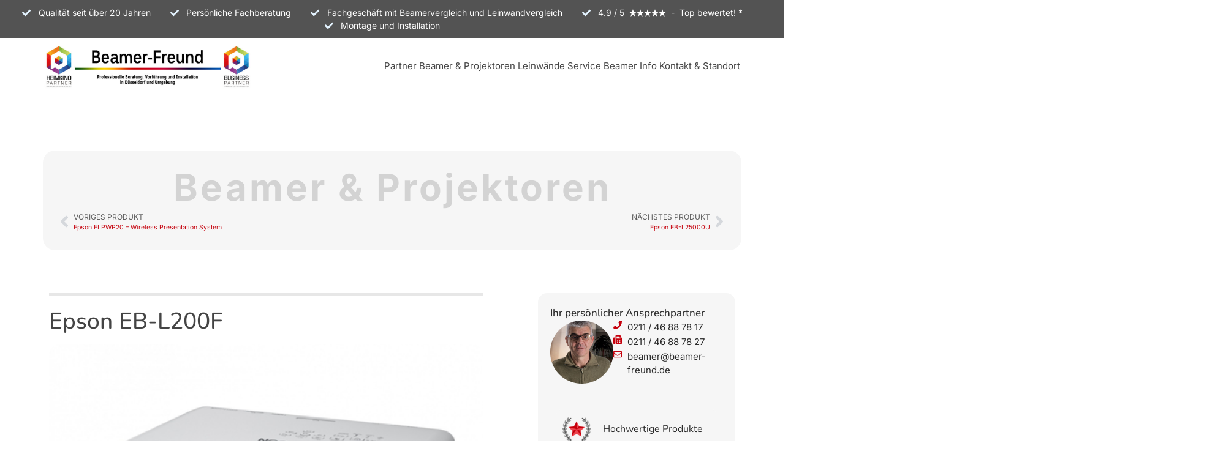

--- FILE ---
content_type: text/html; charset=UTF-8
request_url: https://www.beamer-freund.de/beamer-und-projektoren/epson/epson-eb-l200f/
body_size: 38764
content:
<!doctype html>
<html lang="de" prefix="og: https://ogp.me/ns#">
<head><meta charset="UTF-8"><script>if(navigator.userAgent.match(/MSIE|Internet Explorer/i)||navigator.userAgent.match(/Trident\/7\..*?rv:11/i)){var href=document.location.href;if(!href.match(/[?&]nowprocket/)){if(href.indexOf("?")==-1){if(href.indexOf("#")==-1){document.location.href=href+"?nowprocket=1"}else{document.location.href=href.replace("#","?nowprocket=1#")}}else{if(href.indexOf("#")==-1){document.location.href=href+"&nowprocket=1"}else{document.location.href=href.replace("#","&nowprocket=1#")}}}}</script><script>(()=>{class RocketLazyLoadScripts{constructor(){this.v="2.0.4",this.userEvents=["keydown","keyup","mousedown","mouseup","mousemove","mouseover","mouseout","touchmove","touchstart","touchend","touchcancel","wheel","click","dblclick","input"],this.attributeEvents=["onblur","onclick","oncontextmenu","ondblclick","onfocus","onmousedown","onmouseenter","onmouseleave","onmousemove","onmouseout","onmouseover","onmouseup","onmousewheel","onscroll","onsubmit"]}async t(){this.i(),this.o(),/iP(ad|hone)/.test(navigator.userAgent)&&this.h(),this.u(),this.l(this),this.m(),this.k(this),this.p(this),this._(),await Promise.all([this.R(),this.L()]),this.lastBreath=Date.now(),this.S(this),this.P(),this.D(),this.O(),this.M(),await this.C(this.delayedScripts.normal),await this.C(this.delayedScripts.defer),await this.C(this.delayedScripts.async),await this.T(),await this.F(),await this.j(),await this.A(),window.dispatchEvent(new Event("rocket-allScriptsLoaded")),this.everythingLoaded=!0,this.lastTouchEnd&&await new Promise(t=>setTimeout(t,500-Date.now()+this.lastTouchEnd)),this.I(),this.H(),this.U(),this.W()}i(){this.CSPIssue=sessionStorage.getItem("rocketCSPIssue"),document.addEventListener("securitypolicyviolation",t=>{this.CSPIssue||"script-src-elem"!==t.violatedDirective||"data"!==t.blockedURI||(this.CSPIssue=!0,sessionStorage.setItem("rocketCSPIssue",!0))},{isRocket:!0})}o(){window.addEventListener("pageshow",t=>{this.persisted=t.persisted,this.realWindowLoadedFired=!0},{isRocket:!0}),window.addEventListener("pagehide",()=>{this.onFirstUserAction=null},{isRocket:!0})}h(){let t;function e(e){t=e}window.addEventListener("touchstart",e,{isRocket:!0}),window.addEventListener("touchend",function i(o){o.changedTouches[0]&&t.changedTouches[0]&&Math.abs(o.changedTouches[0].pageX-t.changedTouches[0].pageX)<10&&Math.abs(o.changedTouches[0].pageY-t.changedTouches[0].pageY)<10&&o.timeStamp-t.timeStamp<200&&(window.removeEventListener("touchstart",e,{isRocket:!0}),window.removeEventListener("touchend",i,{isRocket:!0}),"INPUT"===o.target.tagName&&"text"===o.target.type||(o.target.dispatchEvent(new TouchEvent("touchend",{target:o.target,bubbles:!0})),o.target.dispatchEvent(new MouseEvent("mouseover",{target:o.target,bubbles:!0})),o.target.dispatchEvent(new PointerEvent("click",{target:o.target,bubbles:!0,cancelable:!0,detail:1,clientX:o.changedTouches[0].clientX,clientY:o.changedTouches[0].clientY})),event.preventDefault()))},{isRocket:!0})}q(t){this.userActionTriggered||("mousemove"!==t.type||this.firstMousemoveIgnored?"keyup"===t.type||"mouseover"===t.type||"mouseout"===t.type||(this.userActionTriggered=!0,this.onFirstUserAction&&this.onFirstUserAction()):this.firstMousemoveIgnored=!0),"click"===t.type&&t.preventDefault(),t.stopPropagation(),t.stopImmediatePropagation(),"touchstart"===this.lastEvent&&"touchend"===t.type&&(this.lastTouchEnd=Date.now()),"click"===t.type&&(this.lastTouchEnd=0),this.lastEvent=t.type,t.composedPath&&t.composedPath()[0].getRootNode()instanceof ShadowRoot&&(t.rocketTarget=t.composedPath()[0]),this.savedUserEvents.push(t)}u(){this.savedUserEvents=[],this.userEventHandler=this.q.bind(this),this.userEvents.forEach(t=>window.addEventListener(t,this.userEventHandler,{passive:!1,isRocket:!0})),document.addEventListener("visibilitychange",this.userEventHandler,{isRocket:!0})}U(){this.userEvents.forEach(t=>window.removeEventListener(t,this.userEventHandler,{passive:!1,isRocket:!0})),document.removeEventListener("visibilitychange",this.userEventHandler,{isRocket:!0}),this.savedUserEvents.forEach(t=>{(t.rocketTarget||t.target).dispatchEvent(new window[t.constructor.name](t.type,t))})}m(){const t="return false",e=Array.from(this.attributeEvents,t=>"data-rocket-"+t),i="["+this.attributeEvents.join("],[")+"]",o="[data-rocket-"+this.attributeEvents.join("],[data-rocket-")+"]",s=(e,i,o)=>{o&&o!==t&&(e.setAttribute("data-rocket-"+i,o),e["rocket"+i]=new Function("event",o),e.setAttribute(i,t))};new MutationObserver(t=>{for(const n of t)"attributes"===n.type&&(n.attributeName.startsWith("data-rocket-")||this.everythingLoaded?n.attributeName.startsWith("data-rocket-")&&this.everythingLoaded&&this.N(n.target,n.attributeName.substring(12)):s(n.target,n.attributeName,n.target.getAttribute(n.attributeName))),"childList"===n.type&&n.addedNodes.forEach(t=>{if(t.nodeType===Node.ELEMENT_NODE)if(this.everythingLoaded)for(const i of[t,...t.querySelectorAll(o)])for(const t of i.getAttributeNames())e.includes(t)&&this.N(i,t.substring(12));else for(const e of[t,...t.querySelectorAll(i)])for(const t of e.getAttributeNames())this.attributeEvents.includes(t)&&s(e,t,e.getAttribute(t))})}).observe(document,{subtree:!0,childList:!0,attributeFilter:[...this.attributeEvents,...e]})}I(){this.attributeEvents.forEach(t=>{document.querySelectorAll("[data-rocket-"+t+"]").forEach(e=>{this.N(e,t)})})}N(t,e){const i=t.getAttribute("data-rocket-"+e);i&&(t.setAttribute(e,i),t.removeAttribute("data-rocket-"+e))}k(t){Object.defineProperty(HTMLElement.prototype,"onclick",{get(){return this.rocketonclick||null},set(e){this.rocketonclick=e,this.setAttribute(t.everythingLoaded?"onclick":"data-rocket-onclick","this.rocketonclick(event)")}})}S(t){function e(e,i){let o=e[i];e[i]=null,Object.defineProperty(e,i,{get:()=>o,set(s){t.everythingLoaded?o=s:e["rocket"+i]=o=s}})}e(document,"onreadystatechange"),e(window,"onload"),e(window,"onpageshow");try{Object.defineProperty(document,"readyState",{get:()=>t.rocketReadyState,set(e){t.rocketReadyState=e},configurable:!0}),document.readyState="loading"}catch(t){console.log("WPRocket DJE readyState conflict, bypassing")}}l(t){this.originalAddEventListener=EventTarget.prototype.addEventListener,this.originalRemoveEventListener=EventTarget.prototype.removeEventListener,this.savedEventListeners=[],EventTarget.prototype.addEventListener=function(e,i,o){o&&o.isRocket||!t.B(e,this)&&!t.userEvents.includes(e)||t.B(e,this)&&!t.userActionTriggered||e.startsWith("rocket-")||t.everythingLoaded?t.originalAddEventListener.call(this,e,i,o):(t.savedEventListeners.push({target:this,remove:!1,type:e,func:i,options:o}),"mouseenter"!==e&&"mouseleave"!==e||t.originalAddEventListener.call(this,e,t.savedUserEvents.push,o))},EventTarget.prototype.removeEventListener=function(e,i,o){o&&o.isRocket||!t.B(e,this)&&!t.userEvents.includes(e)||t.B(e,this)&&!t.userActionTriggered||e.startsWith("rocket-")||t.everythingLoaded?t.originalRemoveEventListener.call(this,e,i,o):t.savedEventListeners.push({target:this,remove:!0,type:e,func:i,options:o})}}J(t,e){this.savedEventListeners=this.savedEventListeners.filter(i=>{let o=i.type,s=i.target||window;return e!==o||t!==s||(this.B(o,s)&&(i.type="rocket-"+o),this.$(i),!1)})}H(){EventTarget.prototype.addEventListener=this.originalAddEventListener,EventTarget.prototype.removeEventListener=this.originalRemoveEventListener,this.savedEventListeners.forEach(t=>this.$(t))}$(t){t.remove?this.originalRemoveEventListener.call(t.target,t.type,t.func,t.options):this.originalAddEventListener.call(t.target,t.type,t.func,t.options)}p(t){let e;function i(e){return t.everythingLoaded?e:e.split(" ").map(t=>"load"===t||t.startsWith("load.")?"rocket-jquery-load":t).join(" ")}function o(o){function s(e){const s=o.fn[e];o.fn[e]=o.fn.init.prototype[e]=function(){return this[0]===window&&t.userActionTriggered&&("string"==typeof arguments[0]||arguments[0]instanceof String?arguments[0]=i(arguments[0]):"object"==typeof arguments[0]&&Object.keys(arguments[0]).forEach(t=>{const e=arguments[0][t];delete arguments[0][t],arguments[0][i(t)]=e})),s.apply(this,arguments),this}}if(o&&o.fn&&!t.allJQueries.includes(o)){const e={DOMContentLoaded:[],"rocket-DOMContentLoaded":[]};for(const t in e)document.addEventListener(t,()=>{e[t].forEach(t=>t())},{isRocket:!0});o.fn.ready=o.fn.init.prototype.ready=function(i){function s(){parseInt(o.fn.jquery)>2?setTimeout(()=>i.bind(document)(o)):i.bind(document)(o)}return"function"==typeof i&&(t.realDomReadyFired?!t.userActionTriggered||t.fauxDomReadyFired?s():e["rocket-DOMContentLoaded"].push(s):e.DOMContentLoaded.push(s)),o([])},s("on"),s("one"),s("off"),t.allJQueries.push(o)}e=o}t.allJQueries=[],o(window.jQuery),Object.defineProperty(window,"jQuery",{get:()=>e,set(t){o(t)}})}P(){const t=new Map;document.write=document.writeln=function(e){const i=document.currentScript,o=document.createRange(),s=i.parentElement;let n=t.get(i);void 0===n&&(n=i.nextSibling,t.set(i,n));const c=document.createDocumentFragment();o.setStart(c,0),c.appendChild(o.createContextualFragment(e)),s.insertBefore(c,n)}}async R(){return new Promise(t=>{this.userActionTriggered?t():this.onFirstUserAction=t})}async L(){return new Promise(t=>{document.addEventListener("DOMContentLoaded",()=>{this.realDomReadyFired=!0,t()},{isRocket:!0})})}async j(){return this.realWindowLoadedFired?Promise.resolve():new Promise(t=>{window.addEventListener("load",t,{isRocket:!0})})}M(){this.pendingScripts=[];this.scriptsMutationObserver=new MutationObserver(t=>{for(const e of t)e.addedNodes.forEach(t=>{"SCRIPT"!==t.tagName||t.noModule||t.isWPRocket||this.pendingScripts.push({script:t,promise:new Promise(e=>{const i=()=>{const i=this.pendingScripts.findIndex(e=>e.script===t);i>=0&&this.pendingScripts.splice(i,1),e()};t.addEventListener("load",i,{isRocket:!0}),t.addEventListener("error",i,{isRocket:!0}),setTimeout(i,1e3)})})})}),this.scriptsMutationObserver.observe(document,{childList:!0,subtree:!0})}async F(){await this.X(),this.pendingScripts.length?(await this.pendingScripts[0].promise,await this.F()):this.scriptsMutationObserver.disconnect()}D(){this.delayedScripts={normal:[],async:[],defer:[]},document.querySelectorAll("script[type$=rocketlazyloadscript]").forEach(t=>{t.hasAttribute("data-rocket-src")?t.hasAttribute("async")&&!1!==t.async?this.delayedScripts.async.push(t):t.hasAttribute("defer")&&!1!==t.defer||"module"===t.getAttribute("data-rocket-type")?this.delayedScripts.defer.push(t):this.delayedScripts.normal.push(t):this.delayedScripts.normal.push(t)})}async _(){await this.L();let t=[];document.querySelectorAll("script[type$=rocketlazyloadscript][data-rocket-src]").forEach(e=>{let i=e.getAttribute("data-rocket-src");if(i&&!i.startsWith("data:")){i.startsWith("//")&&(i=location.protocol+i);try{const o=new URL(i).origin;o!==location.origin&&t.push({src:o,crossOrigin:e.crossOrigin||"module"===e.getAttribute("data-rocket-type")})}catch(t){}}}),t=[...new Map(t.map(t=>[JSON.stringify(t),t])).values()],this.Y(t,"preconnect")}async G(t){if(await this.K(),!0!==t.noModule||!("noModule"in HTMLScriptElement.prototype))return new Promise(e=>{let i;function o(){(i||t).setAttribute("data-rocket-status","executed"),e()}try{if(navigator.userAgent.includes("Firefox/")||""===navigator.vendor||this.CSPIssue)i=document.createElement("script"),[...t.attributes].forEach(t=>{let e=t.nodeName;"type"!==e&&("data-rocket-type"===e&&(e="type"),"data-rocket-src"===e&&(e="src"),i.setAttribute(e,t.nodeValue))}),t.text&&(i.text=t.text),t.nonce&&(i.nonce=t.nonce),i.hasAttribute("src")?(i.addEventListener("load",o,{isRocket:!0}),i.addEventListener("error",()=>{i.setAttribute("data-rocket-status","failed-network"),e()},{isRocket:!0}),setTimeout(()=>{i.isConnected||e()},1)):(i.text=t.text,o()),i.isWPRocket=!0,t.parentNode.replaceChild(i,t);else{const i=t.getAttribute("data-rocket-type"),s=t.getAttribute("data-rocket-src");i?(t.type=i,t.removeAttribute("data-rocket-type")):t.removeAttribute("type"),t.addEventListener("load",o,{isRocket:!0}),t.addEventListener("error",i=>{this.CSPIssue&&i.target.src.startsWith("data:")?(console.log("WPRocket: CSP fallback activated"),t.removeAttribute("src"),this.G(t).then(e)):(t.setAttribute("data-rocket-status","failed-network"),e())},{isRocket:!0}),s?(t.fetchPriority="high",t.removeAttribute("data-rocket-src"),t.src=s):t.src="data:text/javascript;base64,"+window.btoa(unescape(encodeURIComponent(t.text)))}}catch(i){t.setAttribute("data-rocket-status","failed-transform"),e()}});t.setAttribute("data-rocket-status","skipped")}async C(t){const e=t.shift();return e?(e.isConnected&&await this.G(e),this.C(t)):Promise.resolve()}O(){this.Y([...this.delayedScripts.normal,...this.delayedScripts.defer,...this.delayedScripts.async],"preload")}Y(t,e){this.trash=this.trash||[];let i=!0;var o=document.createDocumentFragment();t.forEach(t=>{const s=t.getAttribute&&t.getAttribute("data-rocket-src")||t.src;if(s&&!s.startsWith("data:")){const n=document.createElement("link");n.href=s,n.rel=e,"preconnect"!==e&&(n.as="script",n.fetchPriority=i?"high":"low"),t.getAttribute&&"module"===t.getAttribute("data-rocket-type")&&(n.crossOrigin=!0),t.crossOrigin&&(n.crossOrigin=t.crossOrigin),t.integrity&&(n.integrity=t.integrity),t.nonce&&(n.nonce=t.nonce),o.appendChild(n),this.trash.push(n),i=!1}}),document.head.appendChild(o)}W(){this.trash.forEach(t=>t.remove())}async T(){try{document.readyState="interactive"}catch(t){}this.fauxDomReadyFired=!0;try{await this.K(),this.J(document,"readystatechange"),document.dispatchEvent(new Event("rocket-readystatechange")),await this.K(),document.rocketonreadystatechange&&document.rocketonreadystatechange(),await this.K(),this.J(document,"DOMContentLoaded"),document.dispatchEvent(new Event("rocket-DOMContentLoaded")),await this.K(),this.J(window,"DOMContentLoaded"),window.dispatchEvent(new Event("rocket-DOMContentLoaded"))}catch(t){console.error(t)}}async A(){try{document.readyState="complete"}catch(t){}try{await this.K(),this.J(document,"readystatechange"),document.dispatchEvent(new Event("rocket-readystatechange")),await this.K(),document.rocketonreadystatechange&&document.rocketonreadystatechange(),await this.K(),this.J(window,"load"),window.dispatchEvent(new Event("rocket-load")),await this.K(),window.rocketonload&&window.rocketonload(),await this.K(),this.allJQueries.forEach(t=>t(window).trigger("rocket-jquery-load")),await this.K(),this.J(window,"pageshow");const t=new Event("rocket-pageshow");t.persisted=this.persisted,window.dispatchEvent(t),await this.K(),window.rocketonpageshow&&window.rocketonpageshow({persisted:this.persisted})}catch(t){console.error(t)}}async K(){Date.now()-this.lastBreath>45&&(await this.X(),this.lastBreath=Date.now())}async X(){return document.hidden?new Promise(t=>setTimeout(t)):new Promise(t=>requestAnimationFrame(t))}B(t,e){return e===document&&"readystatechange"===t||(e===document&&"DOMContentLoaded"===t||(e===window&&"DOMContentLoaded"===t||(e===window&&"load"===t||e===window&&"pageshow"===t)))}static run(){(new RocketLazyLoadScripts).t()}}RocketLazyLoadScripts.run()})();</script>
	
	<meta name="viewport" content="width=device-width, initial-scale=1">
	<link rel="profile" href="https://gmpg.org/xfn/11">
	
		<!-- Meta Tag Manager -->
		<meta name="msvalidate.01" content="6D6ACDBB0723268CA77F75FAEC5DF095" />
		<meta name="google-site-verification" content="lhODzvZ7UVbTJcZrBAWCD19UFIA-iI_mJcI5yftVfLg" />
		<!-- / Meta Tag Manager -->

<!-- Suchmaschinen-Optimierung durch Rank Math PRO - https://rankmath.com/ -->
<title>Epson EB-L200F – Beamer von Epson im Überblick</title>
<meta name="description" content="Epson EB-L200F Beamer von Epson im Detail: Infos, Features &amp; Tipps – jetzt informieren und kaufen."/>
<meta name="robots" content="follow, index, max-snippet:-1, max-video-preview:-1, max-image-preview:large"/>
<link rel="canonical" href="https://www.beamer-freund.de/beamer-und-projektoren/epson/epson-eb-l200f/" />
<meta property="og:locale" content="de_DE" />
<meta property="og:type" content="article" />
<meta property="og:title" content="Epson EB-L200F – Beamer von Epson im Überblick" />
<meta property="og:description" content="Epson EB-L200F Beamer von Epson im Detail: Infos, Features &amp; Tipps – jetzt informieren und kaufen." />
<meta property="og:url" content="https://www.beamer-freund.de/beamer-und-projektoren/epson/epson-eb-l200f/" />
<meta property="og:site_name" content="Beamer Freund" />
<meta property="og:updated_time" content="2025-09-30T12:37:28+02:00" />
<meta property="og:image" content="https://www.beamer-freund.de/wp-content/uploads/2025/09/2f332f.png" />
<meta property="og:image:secure_url" content="https://www.beamer-freund.de/wp-content/uploads/2025/09/2f332f.png" />
<meta property="og:image:width" content="500" />
<meta property="og:image:height" content="334" />
<meta property="og:image:alt" content="Epson EB-L200F" />
<meta property="og:image:type" content="image/png" />
<meta name="twitter:card" content="summary_large_image" />
<meta name="twitter:title" content="Epson EB-L200F – Beamer von Epson im Überblick" />
<meta name="twitter:description" content="Epson EB-L200F Beamer von Epson im Detail: Infos, Features &amp; Tipps – jetzt informieren und kaufen." />
<meta name="twitter:image" content="https://www.beamer-freund.de/wp-content/uploads/2025/09/2f332f.png" />
<script type="application/ld+json" class="rank-math-schema-pro">{"@context":"https://schema.org","@graph":[{"@type":"BreadcrumbList","@id":"https://www.beamer-freund.de/beamer-und-projektoren/epson/epson-eb-l200f/#breadcrumb","itemListElement":[{"@type":"ListItem","position":"1","item":{"@id":"https://www.beamer-freund.de","name":"Home"}},{"@type":"ListItem","position":"2","item":{"@id":"https://www.beamer-freund.de/beamer-und-projektoren/","name":"Beamer &amp; Projektoren"}},{"@type":"ListItem","position":"3","item":{"@id":"https://www.beamer-freund.de/beamer-und-projektoren/epson/","name":"Epson"}},{"@type":"ListItem","position":"4","item":{"@id":"https://www.beamer-freund.de/beamer-und-projektoren/epson/epson-eb-l200f/","name":"Epson EB-L200F"}}]}]}</script>
<!-- /Rank Math WordPress SEO Plugin -->

<link data-borlabs-cookie-style-blocker-id="google-fonts" data-borlabs-cookie-style-blocker-href='https://fonts.gstatic.com' crossorigin rel='preconnect' />
<link rel="alternate" type="application/rss+xml" title="Beamer Freund &raquo; Feed" href="https://www.beamer-freund.de/feed/" />
<link rel="alternate" type="application/rss+xml" title="Beamer Freund &raquo; Kommentar-Feed" href="https://www.beamer-freund.de/comments/feed/" />
<link rel="alternate" title="oEmbed (JSON)" type="application/json+oembed" href="https://www.beamer-freund.de/wp-json/oembed/1.0/embed?url=https%3A%2F%2Fwww.beamer-freund.de%2Fbeamer-und-projektoren%2Fepson%2Fepson-eb-l200f%2F" />
<link rel="alternate" title="oEmbed (XML)" type="text/xml+oembed" href="https://www.beamer-freund.de/wp-json/oembed/1.0/embed?url=https%3A%2F%2Fwww.beamer-freund.de%2Fbeamer-und-projektoren%2Fepson%2Fepson-eb-l200f%2F&#038;format=xml" />
<style id='wp-img-auto-sizes-contain-inline-css'>
img:is([sizes=auto i],[sizes^="auto," i]){contain-intrinsic-size:3000px 1500px}
/*# sourceURL=wp-img-auto-sizes-contain-inline-css */
</style>
<link data-minify="1" rel='stylesheet' id='hello-elementor-theme-style-css' href='https://www.beamer-freund.de/wp-content/cache/min/1/wp-content/themes/hello-elementor/assets/css/theme.css?ver=1768559967' media='all' />
<link data-minify="1" rel='stylesheet' id='jet-menu-hello-css' href='https://www.beamer-freund.de/wp-content/cache/min/1/wp-content/plugins/jet-menu/integration/themes/hello-elementor/assets/css/style.css?ver=1768559967' media='all' />
<style id='wp-emoji-styles-inline-css'>

	img.wp-smiley, img.emoji {
		display: inline !important;
		border: none !important;
		box-shadow: none !important;
		height: 1em !important;
		width: 1em !important;
		margin: 0 0.07em !important;
		vertical-align: -0.1em !important;
		background: none !important;
		padding: 0 !important;
	}
/*# sourceURL=wp-emoji-styles-inline-css */
</style>
<link rel='stylesheet' id='wp-block-library-css' href='https://www.beamer-freund.de/wp-includes/css/dist/block-library/style.min.css?ver=6.9' media='all' />
<link data-minify="1" rel='stylesheet' id='cb-carousel-style-css' href='https://www.beamer-freund.de/wp-content/cache/min/1/wp-content/plugins/carousel-block/build/carousel-legacy/style-index.css?ver=1768559967' media='all' />
<style id='cb-carousel-v2-style-inline-css'>
.wp-block-cb-carousel-v2{position:relative}.wp-block-cb-carousel-v2[data-cb-pagination=true] .swiper-horizontal{margin-bottom:calc(var(--wp--custom--carousel-block--pagination-bullet-size, 8px)*4)}.wp-block-cb-carousel-v2 .cb-button-next,.wp-block-cb-carousel-v2 .cb-button-prev{color:var(--wp--custom--carousel-block--navigation-color,#000);height:var(--wp--custom--carousel-block--navigation-size,22px);margin-top:calc(0px - var(--wp--custom--carousel-block--navigation-size, 22px)/2);width:calc(var(--wp--custom--carousel-block--navigation-size, 22px)/44*27)}.wp-block-cb-carousel-v2 .cb-button-next:after,.wp-block-cb-carousel-v2 .cb-button-prev:after{font-size:var(--wp--custom--carousel-block--navigation-size,22px)}.wp-block-cb-carousel-v2 .cb-button-next:hover,.wp-block-cb-carousel-v2 .cb-button-prev:hover{color:var(--wp--custom--carousel-block--navigation-hover-color,var(--wp--custom--carousel-block--navigation-color,#000))}.wp-block-cb-carousel-v2 .cb-button-prev,.wp-block-cb-carousel-v2.cb-rtl .cb-button-next{left:calc(var(--wp--custom--carousel-block--navigation-size, 22px)*-1/44*27 - var(--wp--custom--carousel-block--navigation-sides-offset, 10px));right:auto}.wp-block-cb-carousel-v2 .cb-button-next,.wp-block-cb-carousel-v2.cb-rtl .cb-button-prev{left:auto;right:calc(var(--wp--custom--carousel-block--navigation-size, 22px)*-1/44*27 - var(--wp--custom--carousel-block--navigation-sides-offset, 10px))}.wp-block-cb-carousel-v2.cb-rtl .cb-button-next,.wp-block-cb-carousel-v2.cb-rtl .cb-button-prev{transform:scaleX(-1)}.wp-block-cb-carousel-v2 .cb-pagination.swiper-pagination-horizontal{bottom:var(--wp--custom--carousel-block--pagination-bottom,-20px);display:flex;justify-content:center;top:var(--wp--custom--carousel-block--pagination-top,auto)}.wp-block-cb-carousel-v2 .cb-pagination.swiper-pagination-horizontal.swiper-pagination-bullets .cb-pagination-bullet{margin:0 var(--wp--custom--carousel-block--pagination-bullet-horizontal-gap,4px)}.wp-block-cb-carousel-v2 .cb-pagination .cb-pagination-bullet{background:var(--wp--custom--carousel-block--pagination-bullet-color,var(--wp--custom--carousel-block--pagination-bullet-inactive-color,#000));height:var(--wp--custom--carousel-block--pagination-bullet-size,8px);opacity:var(--wp--custom--carousel-block--pagination-bullet-inactive-opacity,var(--wp--custom--carousel-block--pagination-bullet-opacity,.2));width:var(--wp--custom--carousel-block--pagination-bullet-size,8px)}.wp-block-cb-carousel-v2 .cb-pagination .cb-pagination-bullet.swiper-pagination-bullet-active{background:var(--wp--custom--carousel-block--pagination-bullet-active-color,#000);opacity:var(--wp--custom--carousel-block--pagination-bullet-active-opacity,1)}.wp-block-cb-carousel-v2 .cb-pagination .cb-pagination-bullet:not(.swiper-pagination-bullet-active):hover{background:var(--wp--custom--carousel-block--pagination-bullet-hover-color,var(--wp--custom--carousel-block--pagination-bullet-inactive-hover-color,var(--wp--custom--carousel-block--pagination-bullet-active-color,#000)));opacity:var(--wp--custom--carousel-block--pagination-bullet-inactive-hover-opacity,var(--wp--custom--carousel-block--pagination-bullet-inactive-opacity,.2))}.wp-block-cb-carousel-v2.alignfull .cb-button-next,.wp-block-cb-carousel-v2.alignfull .cb-button-prev{color:var(--wp--custom--carousel-block--navigation-alignfull-color,#000)}.wp-block-cb-carousel-v2.alignfull .cb-button-prev,.wp-block-cb-carousel-v2.alignfull.cb-rtl .cb-button-next{left:var(--wp--custom--carousel-block--navigation-sides-offset,10px);right:auto}.wp-block-cb-carousel-v2.alignfull .cb-button-next,.wp-block-cb-carousel-v2.alignfull.cb-rtl .cb-button-prev{left:auto;right:var(--wp--custom--carousel-block--navigation-sides-offset,10px)}.wp-block-cb-carousel-v2 .wp-block-image{margin-bottom:var(--wp--custom--carousel-block--image-margin-bottom,0);margin-top:var(--wp--custom--carousel-block--image-margin-top,0)}.wp-block-cb-carousel-v2 .wp-block-cover{margin-bottom:var(--wp--custom--carousel-block--cover-margin-bottom,0);margin-top:var(--wp--custom--carousel-block--cover-margin-top,0)}.wp-block-cb-carousel-v2 .wp-block-cover.aligncenter,.wp-block-cb-carousel-v2 .wp-block-image.aligncenter{margin-left:auto!important;margin-right:auto!important}

/*# sourceURL=https://www.beamer-freund.de/wp-content/plugins/carousel-block/build/carousel/style-index.css */
</style>
<style id='global-styles-inline-css'>
:root{--wp--preset--aspect-ratio--square: 1;--wp--preset--aspect-ratio--4-3: 4/3;--wp--preset--aspect-ratio--3-4: 3/4;--wp--preset--aspect-ratio--3-2: 3/2;--wp--preset--aspect-ratio--2-3: 2/3;--wp--preset--aspect-ratio--16-9: 16/9;--wp--preset--aspect-ratio--9-16: 9/16;--wp--preset--color--black: #000000;--wp--preset--color--cyan-bluish-gray: #abb8c3;--wp--preset--color--white: #ffffff;--wp--preset--color--pale-pink: #f78da7;--wp--preset--color--vivid-red: #cf2e2e;--wp--preset--color--luminous-vivid-orange: #ff6900;--wp--preset--color--luminous-vivid-amber: #fcb900;--wp--preset--color--light-green-cyan: #7bdcb5;--wp--preset--color--vivid-green-cyan: #00d084;--wp--preset--color--pale-cyan-blue: #8ed1fc;--wp--preset--color--vivid-cyan-blue: #0693e3;--wp--preset--color--vivid-purple: #9b51e0;--wp--preset--gradient--vivid-cyan-blue-to-vivid-purple: linear-gradient(135deg,rgb(6,147,227) 0%,rgb(155,81,224) 100%);--wp--preset--gradient--light-green-cyan-to-vivid-green-cyan: linear-gradient(135deg,rgb(122,220,180) 0%,rgb(0,208,130) 100%);--wp--preset--gradient--luminous-vivid-amber-to-luminous-vivid-orange: linear-gradient(135deg,rgb(252,185,0) 0%,rgb(255,105,0) 100%);--wp--preset--gradient--luminous-vivid-orange-to-vivid-red: linear-gradient(135deg,rgb(255,105,0) 0%,rgb(207,46,46) 100%);--wp--preset--gradient--very-light-gray-to-cyan-bluish-gray: linear-gradient(135deg,rgb(238,238,238) 0%,rgb(169,184,195) 100%);--wp--preset--gradient--cool-to-warm-spectrum: linear-gradient(135deg,rgb(74,234,220) 0%,rgb(151,120,209) 20%,rgb(207,42,186) 40%,rgb(238,44,130) 60%,rgb(251,105,98) 80%,rgb(254,248,76) 100%);--wp--preset--gradient--blush-light-purple: linear-gradient(135deg,rgb(255,206,236) 0%,rgb(152,150,240) 100%);--wp--preset--gradient--blush-bordeaux: linear-gradient(135deg,rgb(254,205,165) 0%,rgb(254,45,45) 50%,rgb(107,0,62) 100%);--wp--preset--gradient--luminous-dusk: linear-gradient(135deg,rgb(255,203,112) 0%,rgb(199,81,192) 50%,rgb(65,88,208) 100%);--wp--preset--gradient--pale-ocean: linear-gradient(135deg,rgb(255,245,203) 0%,rgb(182,227,212) 50%,rgb(51,167,181) 100%);--wp--preset--gradient--electric-grass: linear-gradient(135deg,rgb(202,248,128) 0%,rgb(113,206,126) 100%);--wp--preset--gradient--midnight: linear-gradient(135deg,rgb(2,3,129) 0%,rgb(40,116,252) 100%);--wp--preset--font-size--small: 13px;--wp--preset--font-size--medium: 20px;--wp--preset--font-size--large: 36px;--wp--preset--font-size--x-large: 42px;--wp--preset--spacing--20: 0.44rem;--wp--preset--spacing--30: 0.67rem;--wp--preset--spacing--40: 1rem;--wp--preset--spacing--50: 1.5rem;--wp--preset--spacing--60: 2.25rem;--wp--preset--spacing--70: 3.38rem;--wp--preset--spacing--80: 5.06rem;--wp--preset--shadow--natural: 6px 6px 9px rgba(0, 0, 0, 0.2);--wp--preset--shadow--deep: 12px 12px 50px rgba(0, 0, 0, 0.4);--wp--preset--shadow--sharp: 6px 6px 0px rgba(0, 0, 0, 0.2);--wp--preset--shadow--outlined: 6px 6px 0px -3px rgb(255, 255, 255), 6px 6px rgb(0, 0, 0);--wp--preset--shadow--crisp: 6px 6px 0px rgb(0, 0, 0);}:root { --wp--style--global--content-size: 800px;--wp--style--global--wide-size: 1200px; }:where(body) { margin: 0; }.wp-site-blocks > .alignleft { float: left; margin-right: 2em; }.wp-site-blocks > .alignright { float: right; margin-left: 2em; }.wp-site-blocks > .aligncenter { justify-content: center; margin-left: auto; margin-right: auto; }:where(.wp-site-blocks) > * { margin-block-start: 24px; margin-block-end: 0; }:where(.wp-site-blocks) > :first-child { margin-block-start: 0; }:where(.wp-site-blocks) > :last-child { margin-block-end: 0; }:root { --wp--style--block-gap: 24px; }:root :where(.is-layout-flow) > :first-child{margin-block-start: 0;}:root :where(.is-layout-flow) > :last-child{margin-block-end: 0;}:root :where(.is-layout-flow) > *{margin-block-start: 24px;margin-block-end: 0;}:root :where(.is-layout-constrained) > :first-child{margin-block-start: 0;}:root :where(.is-layout-constrained) > :last-child{margin-block-end: 0;}:root :where(.is-layout-constrained) > *{margin-block-start: 24px;margin-block-end: 0;}:root :where(.is-layout-flex){gap: 24px;}:root :where(.is-layout-grid){gap: 24px;}.is-layout-flow > .alignleft{float: left;margin-inline-start: 0;margin-inline-end: 2em;}.is-layout-flow > .alignright{float: right;margin-inline-start: 2em;margin-inline-end: 0;}.is-layout-flow > .aligncenter{margin-left: auto !important;margin-right: auto !important;}.is-layout-constrained > .alignleft{float: left;margin-inline-start: 0;margin-inline-end: 2em;}.is-layout-constrained > .alignright{float: right;margin-inline-start: 2em;margin-inline-end: 0;}.is-layout-constrained > .aligncenter{margin-left: auto !important;margin-right: auto !important;}.is-layout-constrained > :where(:not(.alignleft):not(.alignright):not(.alignfull)){max-width: var(--wp--style--global--content-size);margin-left: auto !important;margin-right: auto !important;}.is-layout-constrained > .alignwide{max-width: var(--wp--style--global--wide-size);}body .is-layout-flex{display: flex;}.is-layout-flex{flex-wrap: wrap;align-items: center;}.is-layout-flex > :is(*, div){margin: 0;}body .is-layout-grid{display: grid;}.is-layout-grid > :is(*, div){margin: 0;}body{padding-top: 0px;padding-right: 0px;padding-bottom: 0px;padding-left: 0px;}a:where(:not(.wp-element-button)){text-decoration: underline;}:root :where(.wp-element-button, .wp-block-button__link){background-color: #32373c;border-width: 0;color: #fff;font-family: inherit;font-size: inherit;font-style: inherit;font-weight: inherit;letter-spacing: inherit;line-height: inherit;padding-top: calc(0.667em + 2px);padding-right: calc(1.333em + 2px);padding-bottom: calc(0.667em + 2px);padding-left: calc(1.333em + 2px);text-decoration: none;text-transform: inherit;}.has-black-color{color: var(--wp--preset--color--black) !important;}.has-cyan-bluish-gray-color{color: var(--wp--preset--color--cyan-bluish-gray) !important;}.has-white-color{color: var(--wp--preset--color--white) !important;}.has-pale-pink-color{color: var(--wp--preset--color--pale-pink) !important;}.has-vivid-red-color{color: var(--wp--preset--color--vivid-red) !important;}.has-luminous-vivid-orange-color{color: var(--wp--preset--color--luminous-vivid-orange) !important;}.has-luminous-vivid-amber-color{color: var(--wp--preset--color--luminous-vivid-amber) !important;}.has-light-green-cyan-color{color: var(--wp--preset--color--light-green-cyan) !important;}.has-vivid-green-cyan-color{color: var(--wp--preset--color--vivid-green-cyan) !important;}.has-pale-cyan-blue-color{color: var(--wp--preset--color--pale-cyan-blue) !important;}.has-vivid-cyan-blue-color{color: var(--wp--preset--color--vivid-cyan-blue) !important;}.has-vivid-purple-color{color: var(--wp--preset--color--vivid-purple) !important;}.has-black-background-color{background-color: var(--wp--preset--color--black) !important;}.has-cyan-bluish-gray-background-color{background-color: var(--wp--preset--color--cyan-bluish-gray) !important;}.has-white-background-color{background-color: var(--wp--preset--color--white) !important;}.has-pale-pink-background-color{background-color: var(--wp--preset--color--pale-pink) !important;}.has-vivid-red-background-color{background-color: var(--wp--preset--color--vivid-red) !important;}.has-luminous-vivid-orange-background-color{background-color: var(--wp--preset--color--luminous-vivid-orange) !important;}.has-luminous-vivid-amber-background-color{background-color: var(--wp--preset--color--luminous-vivid-amber) !important;}.has-light-green-cyan-background-color{background-color: var(--wp--preset--color--light-green-cyan) !important;}.has-vivid-green-cyan-background-color{background-color: var(--wp--preset--color--vivid-green-cyan) !important;}.has-pale-cyan-blue-background-color{background-color: var(--wp--preset--color--pale-cyan-blue) !important;}.has-vivid-cyan-blue-background-color{background-color: var(--wp--preset--color--vivid-cyan-blue) !important;}.has-vivid-purple-background-color{background-color: var(--wp--preset--color--vivid-purple) !important;}.has-black-border-color{border-color: var(--wp--preset--color--black) !important;}.has-cyan-bluish-gray-border-color{border-color: var(--wp--preset--color--cyan-bluish-gray) !important;}.has-white-border-color{border-color: var(--wp--preset--color--white) !important;}.has-pale-pink-border-color{border-color: var(--wp--preset--color--pale-pink) !important;}.has-vivid-red-border-color{border-color: var(--wp--preset--color--vivid-red) !important;}.has-luminous-vivid-orange-border-color{border-color: var(--wp--preset--color--luminous-vivid-orange) !important;}.has-luminous-vivid-amber-border-color{border-color: var(--wp--preset--color--luminous-vivid-amber) !important;}.has-light-green-cyan-border-color{border-color: var(--wp--preset--color--light-green-cyan) !important;}.has-vivid-green-cyan-border-color{border-color: var(--wp--preset--color--vivid-green-cyan) !important;}.has-pale-cyan-blue-border-color{border-color: var(--wp--preset--color--pale-cyan-blue) !important;}.has-vivid-cyan-blue-border-color{border-color: var(--wp--preset--color--vivid-cyan-blue) !important;}.has-vivid-purple-border-color{border-color: var(--wp--preset--color--vivid-purple) !important;}.has-vivid-cyan-blue-to-vivid-purple-gradient-background{background: var(--wp--preset--gradient--vivid-cyan-blue-to-vivid-purple) !important;}.has-light-green-cyan-to-vivid-green-cyan-gradient-background{background: var(--wp--preset--gradient--light-green-cyan-to-vivid-green-cyan) !important;}.has-luminous-vivid-amber-to-luminous-vivid-orange-gradient-background{background: var(--wp--preset--gradient--luminous-vivid-amber-to-luminous-vivid-orange) !important;}.has-luminous-vivid-orange-to-vivid-red-gradient-background{background: var(--wp--preset--gradient--luminous-vivid-orange-to-vivid-red) !important;}.has-very-light-gray-to-cyan-bluish-gray-gradient-background{background: var(--wp--preset--gradient--very-light-gray-to-cyan-bluish-gray) !important;}.has-cool-to-warm-spectrum-gradient-background{background: var(--wp--preset--gradient--cool-to-warm-spectrum) !important;}.has-blush-light-purple-gradient-background{background: var(--wp--preset--gradient--blush-light-purple) !important;}.has-blush-bordeaux-gradient-background{background: var(--wp--preset--gradient--blush-bordeaux) !important;}.has-luminous-dusk-gradient-background{background: var(--wp--preset--gradient--luminous-dusk) !important;}.has-pale-ocean-gradient-background{background: var(--wp--preset--gradient--pale-ocean) !important;}.has-electric-grass-gradient-background{background: var(--wp--preset--gradient--electric-grass) !important;}.has-midnight-gradient-background{background: var(--wp--preset--gradient--midnight) !important;}.has-small-font-size{font-size: var(--wp--preset--font-size--small) !important;}.has-medium-font-size{font-size: var(--wp--preset--font-size--medium) !important;}.has-large-font-size{font-size: var(--wp--preset--font-size--large) !important;}.has-x-large-font-size{font-size: var(--wp--preset--font-size--x-large) !important;}
:root :where(.wp-block-pullquote){font-size: 1.5em;line-height: 1.6;}
/*# sourceURL=global-styles-inline-css */
</style>
<link data-minify="1" rel='stylesheet' id='hello-elementor-css' href='https://www.beamer-freund.de/wp-content/cache/min/1/wp-content/themes/hello-elementor/assets/css/reset.css?ver=1768559967' media='all' />
<link rel='stylesheet' id='hello-elementor-child-css' href='https://www.beamer-freund.de/wp-content/themes/hello-theme-child-master/style.css?ver=1.0.0' media='all' />
<link data-minify="1" rel='stylesheet' id='hello-elementor-header-footer-css' href='https://www.beamer-freund.de/wp-content/cache/min/1/wp-content/themes/hello-elementor/assets/css/header-footer.css?ver=1768559967' media='all' />
<link data-minify="1" rel='stylesheet' id='jet-menu-public-styles-css' href='https://www.beamer-freund.de/wp-content/cache/min/1/wp-content/plugins/jet-menu/assets/public/css/public.css?ver=1768559967' media='all' />
<link rel='stylesheet' id='elementor-frontend-css' href='https://www.beamer-freund.de/wp-content/plugins/elementor/assets/css/frontend.min.css?ver=3.34.1' media='all' />
<link rel='stylesheet' id='widget-icon-list-css' href='https://www.beamer-freund.de/wp-content/plugins/elementor/assets/css/widget-icon-list.min.css?ver=3.34.1' media='all' />
<link rel='stylesheet' id='widget-image-css' href='https://www.beamer-freund.de/wp-content/plugins/elementor/assets/css/widget-image.min.css?ver=3.34.1' media='all' />
<link rel='stylesheet' id='widget-nested-accordion-css' href='https://www.beamer-freund.de/wp-content/plugins/elementor/assets/css/widget-nested-accordion.min.css?ver=3.34.1' media='all' />
<link rel='stylesheet' id='widget-divider-css' href='https://www.beamer-freund.de/wp-content/plugins/elementor/assets/css/widget-divider.min.css?ver=3.34.1' media='all' />
<link rel='stylesheet' id='widget-post-navigation-css' href='https://www.beamer-freund.de/wp-content/plugins/elementor-pro/assets/css/widget-post-navigation.min.css?ver=3.34.0' media='all' />
<link rel='stylesheet' id='widget-heading-css' href='https://www.beamer-freund.de/wp-content/plugins/elementor/assets/css/widget-heading.min.css?ver=3.34.1' media='all' />
<link rel='stylesheet' id='widget-image-box-css' href='https://www.beamer-freund.de/wp-content/plugins/elementor/assets/css/widget-image-box.min.css?ver=3.34.1' media='all' />
<link rel='stylesheet' id='e-sticky-css' href='https://www.beamer-freund.de/wp-content/plugins/elementor-pro/assets/css/modules/sticky.min.css?ver=3.34.0' media='all' />
<link rel='stylesheet' id='elementor-post-12-css' href='https://www.beamer-freund.de/wp-content/uploads/elementor/css/post-12.css?ver=1768559952' media='all' />
<link rel='stylesheet' id='elementor-post-46-css' href='https://www.beamer-freund.de/wp-content/uploads/elementor/css/post-46.css?ver=1768559955' media='all' />
<link rel='stylesheet' id='elementor-post-162-css' href='https://www.beamer-freund.de/wp-content/cache/background-css/1/www.beamer-freund.de/wp-content/uploads/elementor/css/post-162.css?ver=1768559956&wpr_t=1768683505' media='all' />
<link rel='stylesheet' id='elementor-post-1686-css' href='https://www.beamer-freund.de/wp-content/uploads/elementor/css/post-1686.css?ver=1768559974' media='all' />
<link data-minify="1" rel='stylesheet' id='borlabs-cookie-custom-css' href='https://www.beamer-freund.de/wp-content/cache/min/1/wp-content/cache/borlabs-cookie/1/borlabs-cookie-1-de.css?ver=1768559967' media='all' />
<link data-minify="1" rel='stylesheet' id='elementor-gf-local-inter-css' href='https://www.beamer-freund.de/wp-content/cache/min/1/wp-content/uploads/elementor/google-fonts/css/inter.css?ver=1768559967' media='all' />
<link data-minify="1" rel='stylesheet' id='elementor-gf-local-nunito-css' href='https://www.beamer-freund.de/wp-content/cache/min/1/wp-content/uploads/elementor/google-fonts/css/nunito.css?ver=1768559967' media='all' />
<script type="rocketlazyloadscript" data-rocket-src="https://www.beamer-freund.de/wp-includes/js/jquery/jquery.min.js?ver=3.7.1" id="jquery-core-js" data-rocket-defer defer></script>
<script type="rocketlazyloadscript" data-rocket-src="https://www.beamer-freund.de/wp-includes/js/jquery/jquery-migrate.min.js?ver=3.4.1" id="jquery-migrate-js" data-rocket-defer defer></script>
<script data-no-optimize="1" data-no-minify="1" data-cfasync="false" nowprocket src="https://www.beamer-freund.de/wp-content/cache/borlabs-cookie/1/borlabs-cookie-config-de.json.js?ver=3.3.23-52" id="borlabs-cookie-config-js"></script>
<script data-no-optimize="1" data-no-minify="1" data-cfasync="false" nowprocket src="https://www.beamer-freund.de/wp-content/plugins/borlabs-cookie/assets/javascript/borlabs-cookie-prioritize.min.js?ver=3.3.23" id="borlabs-cookie-prioritize-js"></script>
<link rel="https://api.w.org/" href="https://www.beamer-freund.de/wp-json/" /><link rel="alternate" title="JSON" type="application/json" href="https://www.beamer-freund.de/wp-json/wp/v2/beamer/2084" /><link rel="EditURI" type="application/rsd+xml" title="RSD" href="https://www.beamer-freund.de/xmlrpc.php?rsd" />
<meta name="generator" content="WordPress 6.9" />
<link rel='shortlink' href='https://www.beamer-freund.de/?p=2084' />
<meta name="generator" content="Elementor 3.34.1; features: e_font_icon_svg, additional_custom_breakpoints; settings: css_print_method-external, google_font-enabled, font_display-swap">
<script type="rocketlazyloadscript" data-rocket-type="text/javascript">
//<![CDATA[
  (function () {
    var s = document.createElement("script"),
      h = document.head;
    s.async = 1;
    s.src = "https://monitor.fraudblocker.com/fbt.js?sid=wfReAcJoDCCs6oTxVdK5D";
    h.appendChild(s);
  })();
//]]>
</script>
<script type="rocketlazyloadscript" data-minify="1" data-rocket-src="https://www.beamer-freund.de/wp-content/cache/min/1/api/site/6a0c69a1-4392-4f89-b23c-a2e4948813ad/nytsys.min.js?ver=1768430438" data-rocket-defer defer></script>
<script nowprocket data-borlabs-cookie-script-blocker-ignore>
if ('0' === '1' && ('0' === '1' || '1' === '1')) {
    window['gtag_enable_tcf_support'] = true;
}
window.dataLayer = window.dataLayer || [];
if (typeof gtag !== 'function') {
    function gtag() {
        dataLayer.push(arguments);
    }
}
gtag('set', 'developer_id.dYjRjMm', true);
if ('0' === '1' || '1' === '1') {
    if (window.BorlabsCookieGoogleConsentModeDefaultSet !== true) {
        let getCookieValue = function (name) {
            return document.cookie.match('(^|;)\\s*' + name + '\\s*=\\s*([^;]+)')?.pop() || '';
        };
        let cookieValue = getCookieValue('borlabs-cookie-gcs');
        let consentsFromCookie = {};
        if (cookieValue !== '') {
            consentsFromCookie = JSON.parse(decodeURIComponent(cookieValue));
        }
        let defaultValues = {
            'ad_storage': 'denied',
            'ad_user_data': 'denied',
            'ad_personalization': 'denied',
            'analytics_storage': 'denied',
            'functionality_storage': 'denied',
            'personalization_storage': 'denied',
            'security_storage': 'denied',
            'wait_for_update': 500,
        };
        gtag('consent', 'default', { ...defaultValues, ...consentsFromCookie });
    }
    window.BorlabsCookieGoogleConsentModeDefaultSet = true;
    let borlabsCookieConsentChangeHandler = function () {
        window.dataLayer = window.dataLayer || [];
        if (typeof gtag !== 'function') { function gtag(){dataLayer.push(arguments);} }

        let getCookieValue = function (name) {
            return document.cookie.match('(^|;)\\s*' + name + '\\s*=\\s*([^;]+)')?.pop() || '';
        };
        let cookieValue = getCookieValue('borlabs-cookie-gcs');
        let consentsFromCookie = {};
        if (cookieValue !== '') {
            consentsFromCookie = JSON.parse(decodeURIComponent(cookieValue));
        }

        consentsFromCookie.analytics_storage = BorlabsCookie.Consents.hasConsent('google-analytics') ? 'granted' : 'denied';

        BorlabsCookie.CookieLibrary.setCookie(
            'borlabs-cookie-gcs',
            JSON.stringify(consentsFromCookie),
            BorlabsCookie.Settings.automaticCookieDomainAndPath.value ? '' : BorlabsCookie.Settings.cookieDomain.value,
            BorlabsCookie.Settings.cookiePath.value,
            BorlabsCookie.Cookie.getPluginCookie().expires,
            BorlabsCookie.Settings.cookieSecure.value,
            BorlabsCookie.Settings.cookieSameSite.value
        );
    }
    document.addEventListener('borlabs-cookie-consent-saved', borlabsCookieConsentChangeHandler);
    document.addEventListener('borlabs-cookie-handle-unblock', borlabsCookieConsentChangeHandler);
}
if ('0' === '1') {
    gtag("js", new Date());
    gtag("config", "G-00000000", {"anonymize_ip": true});

    (function (w, d, s, i) {
        var f = d.getElementsByTagName(s)[0],
            j = d.createElement(s);
        j.async = true;
        j.src =
            "https://www.googletagmanager.com/gtag/js?id=" + i;
        f.parentNode.insertBefore(j, f);
    })(window, document, "script", "G-00000000");
}
</script>			<style>
				.e-con.e-parent:nth-of-type(n+4):not(.e-lazyloaded):not(.e-no-lazyload),
				.e-con.e-parent:nth-of-type(n+4):not(.e-lazyloaded):not(.e-no-lazyload) * {
					background-image: none !important;
				}
				@media screen and (max-height: 1024px) {
					.e-con.e-parent:nth-of-type(n+3):not(.e-lazyloaded):not(.e-no-lazyload),
					.e-con.e-parent:nth-of-type(n+3):not(.e-lazyloaded):not(.e-no-lazyload) * {
						background-image: none !important;
					}
				}
				@media screen and (max-height: 640px) {
					.e-con.e-parent:nth-of-type(n+2):not(.e-lazyloaded):not(.e-no-lazyload),
					.e-con.e-parent:nth-of-type(n+2):not(.e-lazyloaded):not(.e-no-lazyload) * {
						background-image: none !important;
					}
				}
			</style>
			<link rel="icon" href="https://www.beamer-freund.de/wp-content/uploads/2025/07/favicon-150x150.png" sizes="32x32" />
<link rel="icon" href="https://www.beamer-freund.de/wp-content/uploads/2025/07/favicon-300x300.png" sizes="192x192" />
<link rel="apple-touch-icon" href="https://www.beamer-freund.de/wp-content/uploads/2025/07/favicon-300x300.png" />
<meta name="msapplication-TileImage" content="https://www.beamer-freund.de/wp-content/uploads/2025/07/favicon-300x300.png" />
		<style id="wp-custom-css">
			p:last-child {
	margin-bottom:0px;
}

.jet-mega-menu-mega-container__inner {
background-color: #F7F7F7!important;
}

.jet-mega-menu.jet-mega-menu--layout-horizontal .jet-mega-menu-mega-container__inner {
padding-left: 0px;
padding-right: 0px;
padding-bottom:0px;
}

.read-more-text {
  display: block;
  max-height: 0;
  overflow: hidden;
  transition: max-height 0.5s ease;
}

.read-more-box.expanded .read-more-text {
  max-height: 500px; /* bei Bedarf anpassen */
}

.read-more-button {
  background-color: #ffc107;
  border: none;
  padding: 8px 16px;
  margin-top: 15px;
  cursor: pointer;
  transition: background-color 0.3s ease;
}

.read-more-button:hover {
  background-color: #e0a800;
}

.read-more-dots {
  display: inline;
}

.read-more-box.expanded .read-more-dots {
  display: none;
}

.swiper-image-stretch .swiper-slide .swiper-slide-image {
	border-radius:20px!important;
	margin-top:15px;
	margin-bottom:15px;
width: 100%!important;
	height:250px!important;
object-fit: cover!important;
}

.elementor-slideshow__title {
display: none;
}

/* Alle Bilder im Beamer Lexikon abrunden */
.wp-singular.beamer-lexikon-template-default .elementor-530 .elementor-element.elementor-element-ef2d64b img {
	border-radius:20px!important;
	margin-top:15px;
	margin-bottom:15px;
width: 100%;
object-fit: cover;
}

.wp-singular.beamer-info-template-default .elementor-573 .elementor-element.elementor-element-30886b53 img {
	border-radius:20px!important;
	margin-top:15px;
	margin-bottom:15px;
	width: 100%;
object-fit: cover;
}

.wp-singular.referenzen-template-default .elementor-617 .elementor-element.elementor-element-40e800fd img {
	border-radius:20px!important;
	margin-top:15px;
	margin-bottom:15px;
	width: 100%;
object-fit: cover;
}

.wp-singular.leinwaende-template-default .elementor-756 .elementor-element.elementor-element-2e7292fe img {
	border-radius:20px!important;
	margin-top:15px;
	margin-bottom:15px;
	width: 100%;
object-fit: cover;
}

.wp-singular.single-post .elementor-1657 .elementor-element.elementor-element-3b741f51 img {
	border-radius:20px!important;
	margin-top:15px;
	margin-bottom:15px;
	width: 100%;
object-fit: cover;
}

.wp-singular.beamer-template-default .elementor-1686 .elementor-element.elementor-element-15a67016 img {
	border-radius:20px!important;
	margin-top:15px;
	margin-bottom:15px;
	width: 100%;
object-fit: cover;
}

.wp-block-file {
	margin-top:45px;
}

.wp-block-file__embed {
	margin-bottom:25px!important;
}

.swiper-backface-hidden {
	margin-bottom:60px!important;
}

.wp-block-file__button {
	border-radius:10px 10px 10px 10px;
	background:#c5000c;
	color:#ffffff!important;
	padding:12px 24px;
}

textarea#comment {
border-radius: 3px;
border-radius: 15px;
margin-top: 15px;
}

html, body {
  overflow-x: hidden;
  max-width: 100%;
  position: relative;
}		</style>
		<noscript><style id="rocket-lazyload-nojs-css">.rll-youtube-player, [data-lazy-src]{display:none !important;}</style></noscript><style id="wpr-lazyload-bg-container"></style><style id="wpr-lazyload-bg-exclusion"></style>
<noscript>
<style id="wpr-lazyload-bg-nostyle">.elementor-162 .elementor-element.elementor-element-88b4b5d::before, .elementor-162 .elementor-element.elementor-element-88b4b5d > .elementor-background-video-container::before, .elementor-162 .elementor-element.elementor-element-88b4b5d > .e-con-inner > .elementor-background-video-container::before, .elementor-162 .elementor-element.elementor-element-88b4b5d > .elementor-background-slideshow::before, .elementor-162 .elementor-element.elementor-element-88b4b5d > .e-con-inner > .elementor-background-slideshow::before, .elementor-162 .elementor-element.elementor-element-88b4b5d > .elementor-motion-effects-container > .elementor-motion-effects-layer::before{--wpr-bg-1872dd83-625c-4994-b422-93f73eba716a: url('https://www.beamer-freund.de/wp-content/uploads/2025/07/Footer-BG-scaled.png');}</style>
</noscript>
<script type="application/javascript">const rocket_pairs = [{"selector":".elementor-162 .elementor-element.elementor-element-88b4b5d, .elementor-162 .elementor-element.elementor-element-88b4b5d > .elementor-background-video-container, .elementor-162 .elementor-element.elementor-element-88b4b5d > .e-con-inner > .elementor-background-video-container, .elementor-162 .elementor-element.elementor-element-88b4b5d > .elementor-background-slideshow, .elementor-162 .elementor-element.elementor-element-88b4b5d > .e-con-inner > .elementor-background-slideshow, .elementor-162 .elementor-element.elementor-element-88b4b5d > .elementor-motion-effects-container > .elementor-motion-effects-layer","style":".elementor-162 .elementor-element.elementor-element-88b4b5d::before, .elementor-162 .elementor-element.elementor-element-88b4b5d > .elementor-background-video-container::before, .elementor-162 .elementor-element.elementor-element-88b4b5d > .e-con-inner > .elementor-background-video-container::before, .elementor-162 .elementor-element.elementor-element-88b4b5d > .elementor-background-slideshow::before, .elementor-162 .elementor-element.elementor-element-88b4b5d > .e-con-inner > .elementor-background-slideshow::before, .elementor-162 .elementor-element.elementor-element-88b4b5d > .elementor-motion-effects-container > .elementor-motion-effects-layer::before{--wpr-bg-1872dd83-625c-4994-b422-93f73eba716a: url('https:\/\/www.beamer-freund.de\/wp-content\/uploads\/2025\/07\/Footer-BG-scaled.png');}","hash":"1872dd83-625c-4994-b422-93f73eba716a","url":"https:\/\/www.beamer-freund.de\/wp-content\/uploads\/2025\/07\/Footer-BG-scaled.png"}]; const rocket_excluded_pairs = [];</script><meta name="generator" content="WP Rocket 3.20.3" data-wpr-features="wpr_lazyload_css_bg_img wpr_delay_js wpr_defer_js wpr_minify_js wpr_lazyload_images wpr_minify_css wpr_preload_links wpr_desktop" /></head>
<body class="wp-singular beamer-template-default single single-beamer postid-2084 wp-embed-responsive wp-theme-hello-elementor wp-child-theme-hello-theme-child-master hello-elementor-default jet-mega-menu-location elementor-default elementor-kit-12 elementor-page-1686">


<a class="skip-link screen-reader-text" href="#content">Zum Inhalt springen</a>

		<header data-rocket-location-hash="322e98da540707fd0bdca6a885401b77" data-elementor-type="header" data-elementor-id="46" class="elementor elementor-46 elementor-location-header" data-elementor-post-type="elementor_library">
			<div class="elementor-element elementor-element-cf7a43d e-con-full e-flex e-con e-parent" data-id="cf7a43d" data-element_type="container" data-settings="{&quot;background_background&quot;:&quot;classic&quot;}">
				<div data-rocket-location-hash="efa62d7dd26dd8e0631d4249be6e4a99" class="elementor-element elementor-element-a5b17f5 elementor-icon-list--layout-inline elementor-align-center icon-scroll elementor-list-item-link-full_width elementor-widget elementor-widget-icon-list" data-id="a5b17f5" data-element_type="widget" data-widget_type="icon-list.default">
							<ul class="elementor-icon-list-items elementor-inline-items">
							<li class="elementor-icon-list-item elementor-inline-item">
											<span class="elementor-icon-list-icon">
							<svg aria-hidden="true" class="e-font-icon-svg e-fas-check" viewBox="0 0 512 512" xmlns="http://www.w3.org/2000/svg"><path d="M173.898 439.404l-166.4-166.4c-9.997-9.997-9.997-26.206 0-36.204l36.203-36.204c9.997-9.998 26.207-9.998 36.204 0L192 312.69 432.095 72.596c9.997-9.997 26.207-9.997 36.204 0l36.203 36.204c9.997 9.997 9.997 26.206 0 36.204l-294.4 294.401c-9.998 9.997-26.207 9.997-36.204-.001z"></path></svg>						</span>
										<span class="elementor-icon-list-text">Qualität seit über 20 Jahren</span>
									</li>
								<li class="elementor-icon-list-item elementor-inline-item">
											<span class="elementor-icon-list-icon">
							<svg aria-hidden="true" class="e-font-icon-svg e-fas-check" viewBox="0 0 512 512" xmlns="http://www.w3.org/2000/svg"><path d="M173.898 439.404l-166.4-166.4c-9.997-9.997-9.997-26.206 0-36.204l36.203-36.204c9.997-9.998 26.207-9.998 36.204 0L192 312.69 432.095 72.596c9.997-9.997 26.207-9.997 36.204 0l36.203 36.204c9.997 9.997 9.997 26.206 0 36.204l-294.4 294.401c-9.998 9.997-26.207 9.997-36.204-.001z"></path></svg>						</span>
										<span class="elementor-icon-list-text">Persönliche Fachberatung</span>
									</li>
								<li class="elementor-icon-list-item elementor-inline-item">
											<span class="elementor-icon-list-icon">
							<svg aria-hidden="true" class="e-font-icon-svg e-fas-check" viewBox="0 0 512 512" xmlns="http://www.w3.org/2000/svg"><path d="M173.898 439.404l-166.4-166.4c-9.997-9.997-9.997-26.206 0-36.204l36.203-36.204c9.997-9.998 26.207-9.998 36.204 0L192 312.69 432.095 72.596c9.997-9.997 26.207-9.997 36.204 0l36.203 36.204c9.997 9.997 9.997 26.206 0 36.204l-294.4 294.401c-9.998 9.997-26.207 9.997-36.204-.001z"></path></svg>						</span>
										<span class="elementor-icon-list-text">Fachgeschäft mit Beamervergleich und Leinwandvergleich</span>
									</li>
								<li class="elementor-icon-list-item elementor-inline-item">
											<span class="elementor-icon-list-icon">
							<svg aria-hidden="true" class="e-font-icon-svg e-fas-check" viewBox="0 0 512 512" xmlns="http://www.w3.org/2000/svg"><path d="M173.898 439.404l-166.4-166.4c-9.997-9.997-9.997-26.206 0-36.204l36.203-36.204c9.997-9.998 26.207-9.998 36.204 0L192 312.69 432.095 72.596c9.997-9.997 26.207-9.997 36.204 0l36.203 36.204c9.997 9.997 9.997 26.206 0 36.204l-294.4 294.401c-9.998 9.997-26.207 9.997-36.204-.001z"></path></svg>						</span>
										<span class="elementor-icon-list-text">4.9 / 5&nbsp; <img src="data:image/svg+xml,%3Csvg%20xmlns='http://www.w3.org/2000/svg'%20viewBox='0%200%2060%200'%3E%3C/svg%3E" width="60" height="auto" data-lazy-src="/wp-content/uploads/2025/07/stars1.svg"><noscript><img src="/wp-content/uploads/2025/07/stars1.svg" width="60" height="auto"></noscript> &nbsp;- &nbsp;Top bewertet! * </span>
									</li>
								<li class="elementor-icon-list-item elementor-inline-item">
											<span class="elementor-icon-list-icon">
							<svg aria-hidden="true" class="e-font-icon-svg e-fas-check" viewBox="0 0 512 512" xmlns="http://www.w3.org/2000/svg"><path d="M173.898 439.404l-166.4-166.4c-9.997-9.997-9.997-26.206 0-36.204l36.203-36.204c9.997-9.998 26.207-9.998 36.204 0L192 312.69 432.095 72.596c9.997-9.997 26.207-9.997 36.204 0l36.203 36.204c9.997 9.997 9.997 26.206 0 36.204l-294.4 294.401c-9.998 9.997-26.207 9.997-36.204-.001z"></path></svg>						</span>
										<span class="elementor-icon-list-text">Montage und Installation</span>
									</li>
						</ul>
						</div>
				</div>
		<div data-rocket-location-hash="f42d55f46d8c213bafdcb0349277fb90" class="elementor-element elementor-element-8809b85 e-flex e-con-boxed e-con e-parent" data-id="8809b85" data-element_type="container">
					<div data-rocket-location-hash="db09287dc3941bcac9abe956715ef14a" class="e-con-inner">
				<div class="elementor-element elementor-element-6de03ec elementor-widget__width-initial elementor-widget elementor-widget-image" data-id="6de03ec" data-element_type="widget" data-widget_type="image.default">
																<a href="https://www.beamer-freund.de">
							<img width="800" height="173" src="data:image/svg+xml,%3Csvg%20xmlns='http://www.w3.org/2000/svg'%20viewBox='0%200%20800%20173'%3E%3C/svg%3E" class="attachment-large size-large wp-image-67" alt="" data-lazy-srcset="https://www.beamer-freund.de/wp-content/uploads/2025/07/Beamer_freund_duesseldorf_headerlogo_1000_216.png 1000w, https://www.beamer-freund.de/wp-content/uploads/2025/07/Beamer_freund_duesseldorf_headerlogo_1000_216-300x65.png 300w, https://www.beamer-freund.de/wp-content/uploads/2025/07/Beamer_freund_duesseldorf_headerlogo_1000_216-768x166.png 768w" data-lazy-sizes="(max-width: 800px) 100vw, 800px" data-lazy-src="https://www.beamer-freund.de/wp-content/uploads/2025/07/Beamer_freund_duesseldorf_headerlogo_1000_216.png" /><noscript><img width="800" height="173" src="https://www.beamer-freund.de/wp-content/uploads/2025/07/Beamer_freund_duesseldorf_headerlogo_1000_216.png" class="attachment-large size-large wp-image-67" alt="" srcset="https://www.beamer-freund.de/wp-content/uploads/2025/07/Beamer_freund_duesseldorf_headerlogo_1000_216.png 1000w, https://www.beamer-freund.de/wp-content/uploads/2025/07/Beamer_freund_duesseldorf_headerlogo_1000_216-300x65.png 300w, https://www.beamer-freund.de/wp-content/uploads/2025/07/Beamer_freund_duesseldorf_headerlogo_1000_216-768x166.png 768w" sizes="(max-width: 800px) 100vw, 800px" /></noscript>								</a>
															</div>
				<div class="elementor-element elementor-element-6aebfb9 elementor-widget elementor-widget-jet-mega-menu" data-id="6aebfb9" data-element_type="widget" data-widget_type="jet-mega-menu.default">
				<div class="elementor-widget-container">
					<div class="jet-mega-menu jet-mega-menu--layout-horizontal jet-mega-menu--sub-position-right jet-mega-menu--dropdown-layout-default jet-mega-menu--dropdown-position-right jet-mega-menu--animation-none jet-mega-menu--location-elementor    jet-mega-menu--fill-svg-icons" data-settings='{"menuId":"6","menuUniqId":"696be9e109aa9","rollUp":false,"megaAjaxLoad":false,"layout":"horizontal","subEvent":"hover","subCloseBehavior":"mouseleave","mouseLeaveDelay":300,"subTrigger":"item","subPosition":"right","megaWidthType":"selector","megaWidthSelector":".elementor-location-header","breakpoint":1025,"signatures":{"template_102":{"id":102,"signature":"0e8d11b274880cf96d7f0911382b4417"},"template_713":{"id":713,"signature":"37ce13967bea24a877d9b46822addcd3"}}}'><div class="jet-mega-menu-toggle" role="button" tabindex="0" aria-label="Open/Close Menu"><div class="jet-mega-menu-toggle-icon jet-mega-menu-toggle-icon--default-state"><svg class="e-font-icon-svg e-fas-bars" viewBox="0 0 448 512" xmlns="http://www.w3.org/2000/svg"><path d="M16 132h416c8.837 0 16-7.163 16-16V76c0-8.837-7.163-16-16-16H16C7.163 60 0 67.163 0 76v40c0 8.837 7.163 16 16 16zm0 160h416c8.837 0 16-7.163 16-16v-40c0-8.837-7.163-16-16-16H16c-8.837 0-16 7.163-16 16v40c0 8.837 7.163 16 16 16zm0 160h416c8.837 0 16-7.163 16-16v-40c0-8.837-7.163-16-16-16H16c-8.837 0-16 7.163-16 16v40c0 8.837 7.163 16 16 16z"></path></svg></div><div class="jet-mega-menu-toggle-icon jet-mega-menu-toggle-icon--opened-state"><svg class="e-font-icon-svg e-fas-times" viewBox="0 0 352 512" xmlns="http://www.w3.org/2000/svg"><path d="M242.72 256l100.07-100.07c12.28-12.28 12.28-32.19 0-44.48l-22.24-22.24c-12.28-12.28-32.19-12.28-44.48 0L176 189.28 75.93 89.21c-12.28-12.28-32.19-12.28-44.48 0L9.21 111.45c-12.28 12.28-12.28 32.19 0 44.48L109.28 256 9.21 356.07c-12.28 12.28-12.28 32.19 0 44.48l22.24 22.24c12.28 12.28 32.2 12.28 44.48 0L176 322.72l100.07 100.07c12.28 12.28 32.2 12.28 44.48 0l22.24-22.24c12.28-12.28 12.28-32.19 0-44.48L242.72 256z"></path></svg></div></div><nav class="jet-mega-menu-container" aria-label="Main nav"><ul class="jet-mega-menu-list"><li id="jet-mega-menu-item-79" class="jet-mega-menu-item jet-mega-menu-item-type-custom jet-mega-menu-item-object-custom jet-mega-menu-item-has-children jet-mega-menu-item--default jet-mega-menu-item--top-level jet-mega-menu-item-79"><div class="jet-mega-menu-item__inner" role="button" tabindex="0" aria-haspopup="true" aria-expanded="false" aria-label="Partner"><a href="#" class="jet-mega-menu-item__link jet-mega-menu-item__link--top-level"><div class="jet-mega-menu-item__title"><div class="jet-mega-menu-item__label">Partner</div></div></a></div>
<div class='jet-mega-menu-sub-menu'><ul  class="jet-mega-menu-sub-menu__list">
	<li id="jet-mega-menu-item-904" class="jet-mega-menu-item jet-mega-menu-item-type-post_type jet-mega-menu-item-object-page jet-mega-menu-item--default jet-mega-menu-item--sub-level jet-mega-menu-item-904"><div class="jet-mega-menu-item__inner"><a href="https://www.beamer-freund.de/heimkinopartner/" class="jet-mega-menu-item__link jet-mega-menu-item__link--sub-level"><div class="jet-mega-menu-item__title"><div class="jet-mega-menu-item__label">Heimkinopartner</div></div></a></div></li>
	<li id="jet-mega-menu-item-903" class="jet-mega-menu-item jet-mega-menu-item-type-post_type jet-mega-menu-item-object-page jet-mega-menu-item--default jet-mega-menu-item--sub-level jet-mega-menu-item-903"><div class="jet-mega-menu-item__inner"><a href="https://www.beamer-freund.de/businesspartner/" class="jet-mega-menu-item__link jet-mega-menu-item__link--sub-level"><div class="jet-mega-menu-item__title"><div class="jet-mega-menu-item__label">Businesspartner</div></div></a></div></li>
</ul></div>
</li>
<li id="jet-mega-menu-item-80" class="jet-mega-menu-item jet-mega-menu-item-type-custom jet-mega-menu-item-object-custom jet-mega-menu-item-has-children jet-mega-menu-item--mega jet-mega-menu-item-has-children jet-mega-menu-item--top-level jet-mega-menu-item-80"><div class="jet-mega-menu-item__inner" role="button" tabindex="0" aria-haspopup="true" aria-expanded="false" aria-label="Beamer &#038; Projektoren"><a href="/beamer-und-projektoren/" class="jet-mega-menu-item__link jet-mega-menu-item__link--top-level"><div class="jet-mega-menu-item__title"><div class="jet-mega-menu-item__label">Beamer &#038; Projektoren</div></div></a></div><div class="jet-mega-menu-mega-container" data-template-id="102" data-template-content="elementor" data-position="default"><div class="jet-mega-menu-mega-container__inner"><style>.elementor-102 .elementor-element.elementor-element-33638ae{--display:flex;--flex-direction:row;--container-widget-width:initial;--container-widget-height:100%;--container-widget-flex-grow:1;--container-widget-align-self:stretch;--flex-wrap-mobile:wrap;--padding-top:40px;--padding-bottom:35px;--padding-left:0px;--padding-right:0px;}.elementor-102 .elementor-element.elementor-element-33638ae.e-con{--align-self:center;}.elementor-102 .elementor-element.elementor-element-12d8a46{--display:flex;--border-radius:12px 12px 12px 12px;--padding-top:20px;--padding-bottom:20px;--padding-left:20px;--padding-right:20px;}.elementor-102 .elementor-element.elementor-element-12d8a46:not(.elementor-motion-effects-element-type-background), .elementor-102 .elementor-element.elementor-element-12d8a46 > .elementor-motion-effects-container > .elementor-motion-effects-layer{background-color:var( --e-global-color-53c5d32 );}.elementor-102 .elementor-element.elementor-element-928d610{margin:0px 0px calc(var(--kit-widget-spacing, 0px) + 0px) 15px;--e-icon-list-icon-size:14px;--icon-vertical-offset:0px;}.elementor-102 .elementor-element.elementor-element-928d610 .elementor-icon-list-icon i{transition:color 0.3s;}.elementor-102 .elementor-element.elementor-element-928d610 .elementor-icon-list-icon svg{transition:fill 0.3s;}.elementor-102 .elementor-element.elementor-element-928d610 .elementor-icon-list-item > .elementor-icon-list-text, .elementor-102 .elementor-element.elementor-element-928d610 .elementor-icon-list-item > a{font-weight:700;}.elementor-102 .elementor-element.elementor-element-928d610 .elementor-icon-list-text{color:var( --e-global-color-primary );transition:color 0.3s;}.elementor-102 .elementor-element.elementor-element-6346e9e{--display:flex;--flex-direction:row;--container-widget-width:initial;--container-widget-height:100%;--container-widget-flex-grow:1;--container-widget-align-self:stretch;--flex-wrap-mobile:wrap;--padding-top:0px;--padding-bottom:0px;--padding-left:0px;--padding-right:0px;}.elementor-102 .elementor-element.elementor-element-5ec6466{width:var( --container-widget-width, 23% );max-width:23%;--container-widget-width:23%;--container-widget-flex-grow:0;--e-icon-list-icon-size:14px;--icon-vertical-offset:0px;}.elementor-102 .elementor-element.elementor-element-5ec6466 .elementor-icon-list-items:not(.elementor-inline-items) .elementor-icon-list-item:not(:last-child){padding-block-end:calc(8px/2);}.elementor-102 .elementor-element.elementor-element-5ec6466 .elementor-icon-list-items:not(.elementor-inline-items) .elementor-icon-list-item:not(:first-child){margin-block-start:calc(8px/2);}.elementor-102 .elementor-element.elementor-element-5ec6466 .elementor-icon-list-items.elementor-inline-items .elementor-icon-list-item{margin-inline:calc(8px/2);}.elementor-102 .elementor-element.elementor-element-5ec6466 .elementor-icon-list-items.elementor-inline-items{margin-inline:calc(-8px/2);}.elementor-102 .elementor-element.elementor-element-5ec6466 .elementor-icon-list-items.elementor-inline-items .elementor-icon-list-item:after{inset-inline-end:calc(-8px/2);}.elementor-102 .elementor-element.elementor-element-5ec6466 .elementor-icon-list-icon i{transition:color 0.3s;}.elementor-102 .elementor-element.elementor-element-5ec6466 .elementor-icon-list-icon svg{transition:fill 0.3s;}.elementor-102 .elementor-element.elementor-element-5ec6466 .elementor-icon-list-text{color:var( --e-global-color-text );transition:color 0.3s;}.elementor-102 .elementor-element.elementor-element-8acaa16{width:var( --container-widget-width, 29% );max-width:29%;--container-widget-width:29%;--container-widget-flex-grow:0;--e-icon-list-icon-size:14px;--icon-vertical-offset:0px;}.elementor-102 .elementor-element.elementor-element-8acaa16 .elementor-icon-list-items:not(.elementor-inline-items) .elementor-icon-list-item:not(:last-child){padding-block-end:calc(8px/2);}.elementor-102 .elementor-element.elementor-element-8acaa16 .elementor-icon-list-items:not(.elementor-inline-items) .elementor-icon-list-item:not(:first-child){margin-block-start:calc(8px/2);}.elementor-102 .elementor-element.elementor-element-8acaa16 .elementor-icon-list-items.elementor-inline-items .elementor-icon-list-item{margin-inline:calc(8px/2);}.elementor-102 .elementor-element.elementor-element-8acaa16 .elementor-icon-list-items.elementor-inline-items{margin-inline:calc(-8px/2);}.elementor-102 .elementor-element.elementor-element-8acaa16 .elementor-icon-list-items.elementor-inline-items .elementor-icon-list-item:after{inset-inline-end:calc(-8px/2);}.elementor-102 .elementor-element.elementor-element-8acaa16 .elementor-icon-list-icon i{transition:color 0.3s;}.elementor-102 .elementor-element.elementor-element-8acaa16 .elementor-icon-list-icon svg{transition:fill 0.3s;}.elementor-102 .elementor-element.elementor-element-8acaa16 .elementor-icon-list-text{color:var( --e-global-color-text );transition:color 0.3s;}.elementor-102 .elementor-element.elementor-element-6b51e0d{width:var( --container-widget-width, 70% );max-width:70%;--container-widget-width:70%;--container-widget-flex-grow:0;--e-icon-list-icon-size:14px;--icon-vertical-offset:0px;}.elementor-102 .elementor-element.elementor-element-6b51e0d .elementor-icon-list-items:not(.elementor-inline-items) .elementor-icon-list-item:not(:last-child){padding-block-end:calc(8px/2);}.elementor-102 .elementor-element.elementor-element-6b51e0d .elementor-icon-list-items:not(.elementor-inline-items) .elementor-icon-list-item:not(:first-child){margin-block-start:calc(8px/2);}.elementor-102 .elementor-element.elementor-element-6b51e0d .elementor-icon-list-items.elementor-inline-items .elementor-icon-list-item{margin-inline:calc(8px/2);}.elementor-102 .elementor-element.elementor-element-6b51e0d .elementor-icon-list-items.elementor-inline-items{margin-inline:calc(-8px/2);}.elementor-102 .elementor-element.elementor-element-6b51e0d .elementor-icon-list-items.elementor-inline-items .elementor-icon-list-item:after{inset-inline-end:calc(-8px/2);}.elementor-102 .elementor-element.elementor-element-6b51e0d .elementor-icon-list-icon i{transition:color 0.3s;}.elementor-102 .elementor-element.elementor-element-6b51e0d .elementor-icon-list-icon svg{transition:fill 0.3s;}.elementor-102 .elementor-element.elementor-element-6b51e0d .elementor-icon-list-text{color:var( --e-global-color-text );transition:color 0.3s;}.elementor-102 .elementor-element.elementor-element-6451c91{margin:0px 0px calc(var(--kit-widget-spacing, 0px) + 0px) 15px;}.elementor-102 .elementor-element.elementor-element-6451c91 .elementor-button{font-size:16px;padding:10px 25px 10px 25px;}.elementor-102 .elementor-element.elementor-element-a672e5c{--display:flex;--overlay-opacity:1;}.elementor-102 .elementor-element.elementor-element-a672e5c:not(.elementor-motion-effects-element-type-background), .elementor-102 .elementor-element.elementor-element-a672e5c > .elementor-motion-effects-container > .elementor-motion-effects-layer{background-color:transparent;background-image:linear-gradient(158deg, var( --e-global-color-secondary ) 68%, #DADADA 68%);}.elementor-102 .elementor-element.elementor-element-a672e5c::before, .elementor-102 .elementor-element.elementor-element-a672e5c > .elementor-background-video-container::before, .elementor-102 .elementor-element.elementor-element-a672e5c > .e-con-inner > .elementor-background-video-container::before, .elementor-102 .elementor-element.elementor-element-a672e5c > .elementor-background-slideshow::before, .elementor-102 .elementor-element.elementor-element-a672e5c > .e-con-inner > .elementor-background-slideshow::before, .elementor-102 .elementor-element.elementor-element-a672e5c > .elementor-motion-effects-container > .elementor-motion-effects-layer::before{background-color:var( --e-global-color-secondary );--background-overlay:'';}.elementor-102 .elementor-element.elementor-element-bb45e69{--display:flex;--flex-direction:row;--container-widget-width:calc( ( 1 - var( --container-widget-flex-grow ) ) * 100% );--container-widget-height:100%;--container-widget-flex-grow:1;--container-widget-align-self:stretch;--flex-wrap-mobile:wrap;--align-items:center;}.elementor-102 .elementor-element.elementor-element-bb45e69.e-con{--align-self:center;}.elementor-102 .elementor-element.elementor-element-2a87282{font-weight:800;color:var( --e-global-color-53c5d32 );}.elementor-102 .elementor-element.elementor-element-bc0c6ec .elementor-icon-list-icon i{color:var( --e-global-color-secondary );transition:color 0.3s;}.elementor-102 .elementor-element.elementor-element-bc0c6ec .elementor-icon-list-icon svg{fill:var( --e-global-color-secondary );transition:fill 0.3s;}.elementor-102 .elementor-element.elementor-element-bc0c6ec{--e-icon-list-icon-size:18px;--e-icon-list-icon-align:right;--e-icon-list-icon-margin:0 0 0 calc(var(--e-icon-list-icon-size, 1em) * 0.25);--icon-vertical-offset:0px;}.elementor-102 .elementor-element.elementor-element-bc0c6ec .elementor-icon-list-text{color:#012D51;transition:color 0.3s;}.elementor-102 .elementor-element.elementor-element-1ac8300{font-weight:800;color:var( --e-global-color-53c5d32 );}body.elementor-page-102:not(.elementor-motion-effects-element-type-background), body.elementor-page-102 > .elementor-motion-effects-container > .elementor-motion-effects-layer{background-color:#EEEEEE;}@media(min-width:768px){.elementor-102 .elementor-element.elementor-element-33638ae{--width:1140px;}.elementor-102 .elementor-element.elementor-element-bb45e69{--width:1140px;}}@media(max-width:1024px){.elementor-102 .elementor-element.elementor-element-33638ae{--padding-top:0px;--padding-bottom:0px;--padding-left:0px;--padding-right:0px;}.elementor-102 .elementor-element.elementor-element-12d8a46{--border-radius:0px 0px 0px 0px;--padding-top:10px;--padding-bottom:0px;--padding-left:0px;--padding-right:0px;}.elementor-102 .elementor-element.elementor-element-5ec6466{--container-widget-width:26%;--container-widget-flex-grow:0;width:var( --container-widget-width, 26% );max-width:26%;}.elementor-102 .elementor-element.elementor-element-8acaa16{--container-widget-width:32%;--container-widget-flex-grow:0;width:var( --container-widget-width, 32% );max-width:32%;}.elementor-102 .elementor-element.elementor-element-6451c91{margin:0px 0px calc(var(--kit-widget-spacing, 0px) + 0px) 0px;}.elementor-102 .elementor-element.elementor-element-bc0c6ec .elementor-icon-list-item > .elementor-icon-list-text, .elementor-102 .elementor-element.elementor-element-bc0c6ec .elementor-icon-list-item > a{font-size:17px;}}@media(max-width:767px){.elementor-102 .elementor-element.elementor-element-12d8a46{--padding-top:10px;--padding-bottom:0px;--padding-left:0px;--padding-right:0px;}.elementor-102 .elementor-element.elementor-element-6346e9e{--gap:10px 10px;--row-gap:10px;--column-gap:10px;}.elementor-102 .elementor-element.elementor-element-5ec6466{--container-widget-width:100%;--container-widget-flex-grow:0;width:var( --container-widget-width, 100% );max-width:100%;}.elementor-102 .elementor-element.elementor-element-5ec6466 .elementor-icon-list-items:not(.elementor-inline-items) .elementor-icon-list-item:not(:last-child){padding-block-end:calc(12px/2);}.elementor-102 .elementor-element.elementor-element-5ec6466 .elementor-icon-list-items:not(.elementor-inline-items) .elementor-icon-list-item:not(:first-child){margin-block-start:calc(12px/2);}.elementor-102 .elementor-element.elementor-element-5ec6466 .elementor-icon-list-items.elementor-inline-items .elementor-icon-list-item{margin-inline:calc(12px/2);}.elementor-102 .elementor-element.elementor-element-5ec6466 .elementor-icon-list-items.elementor-inline-items{margin-inline:calc(-12px/2);}.elementor-102 .elementor-element.elementor-element-5ec6466 .elementor-icon-list-items.elementor-inline-items .elementor-icon-list-item:after{inset-inline-end:calc(-12px/2);}.elementor-102 .elementor-element.elementor-element-8acaa16{--container-widget-width:100%;--container-widget-flex-grow:0;width:var( --container-widget-width, 100% );max-width:100%;}.elementor-102 .elementor-element.elementor-element-8acaa16 .elementor-icon-list-items:not(.elementor-inline-items) .elementor-icon-list-item:not(:last-child){padding-block-end:calc(12px/2);}.elementor-102 .elementor-element.elementor-element-8acaa16 .elementor-icon-list-items:not(.elementor-inline-items) .elementor-icon-list-item:not(:first-child){margin-block-start:calc(12px/2);}.elementor-102 .elementor-element.elementor-element-8acaa16 .elementor-icon-list-items.elementor-inline-items .elementor-icon-list-item{margin-inline:calc(12px/2);}.elementor-102 .elementor-element.elementor-element-8acaa16 .elementor-icon-list-items.elementor-inline-items{margin-inline:calc(-12px/2);}.elementor-102 .elementor-element.elementor-element-8acaa16 .elementor-icon-list-items.elementor-inline-items .elementor-icon-list-item:after{inset-inline-end:calc(-12px/2);}.elementor-102 .elementor-element.elementor-element-6b51e0d{--container-widget-width:100%;--container-widget-flex-grow:0;width:var( --container-widget-width, 100% );max-width:100%;}.elementor-102 .elementor-element.elementor-element-6b51e0d .elementor-icon-list-items:not(.elementor-inline-items) .elementor-icon-list-item:not(:last-child){padding-block-end:calc(12px/2);}.elementor-102 .elementor-element.elementor-element-6b51e0d .elementor-icon-list-items:not(.elementor-inline-items) .elementor-icon-list-item:not(:first-child){margin-block-start:calc(12px/2);}.elementor-102 .elementor-element.elementor-element-6b51e0d .elementor-icon-list-items.elementor-inline-items .elementor-icon-list-item{margin-inline:calc(12px/2);}.elementor-102 .elementor-element.elementor-element-6b51e0d .elementor-icon-list-items.elementor-inline-items{margin-inline:calc(-12px/2);}.elementor-102 .elementor-element.elementor-element-6b51e0d .elementor-icon-list-items.elementor-inline-items .elementor-icon-list-item:after{inset-inline-end:calc(-12px/2);}.elementor-102 .elementor-element.elementor-element-6451c91{margin:0px 0px calc(var(--kit-widget-spacing, 0px) + 0px) 0px;}}/* Start custom CSS for icon-list, class: .elementor-element-5ec6466 */@media (min-width:992px) { 
    
    .elementor-102 .elementor-element.elementor-element-5ec6466 .elementor-icon-list-item:hover {
    background:#f5f6f7;
    border-radius:6px;
    padding:.25rem 1rem;
}

.elementor-102 .elementor-element.elementor-element-5ec6466 .elementor-icon-list-item {
    padding:.25rem 1rem!important;   
}

}/* End custom CSS */
/* Start custom CSS for icon-list, class: .elementor-element-8acaa16 */@media (min-width:992px) { 
    
    .elementor-102 .elementor-element.elementor-element-8acaa16 .elementor-icon-list-item:hover {
    background:#f5f6f7;
    border-radius:6px;
    padding:.25rem 1rem;
}

.elementor-102 .elementor-element.elementor-element-8acaa16 .elementor-icon-list-item {
    padding:.25rem 1rem!important;   
}

}/* End custom CSS */
/* Start custom CSS for icon-list, class: .elementor-element-6b51e0d */@media (min-width:992px) { 
    
    .elementor-102 .elementor-element.elementor-element-6b51e0d .elementor-icon-list-item:hover {
    background:#f5f6f7;
    border-radius:6px;
    padding:.25rem 1rem;
}

.elementor-102 .elementor-element.elementor-element-6b51e0d .elementor-icon-list-item {
    padding:.25rem 1rem!important;   
}

}/* End custom CSS */
/* Start custom CSS for icon-list, class: .elementor-element-bc0c6ec */.elementor-102 .elementor-element.elementor-element-bc0c6ec .elementor-icon-list-item {
  display: flex;
  flex-direction: row;
  justify-content: space-between;
  align-items: centrr;
  background: #fff;
  padding: 8px 10px;
  border-radius: 6px;
}

.elementor-102 .elementor-element.elementor-element-bc0c6ec .elementor-icon-list-icon {
  order: 2;
  margin-left: 10px;
  margin-right: 0;
}/* End custom CSS */</style>		<div data-elementor-type="wp-post" data-elementor-id="102" class="elementor elementor-102" data-elementor-post-type="jet-menu">
				<div class="elementor-element elementor-element-33638ae e-con-full responsive-boxed e-flex e-con e-child" data-id="33638ae" data-element_type="container">
		<div class="elementor-element elementor-element-12d8a46 e-con-full e-flex e-con e-child" data-id="12d8a46" data-element_type="container" data-settings="{&quot;background_background&quot;:&quot;classic&quot;}">
				<div class="elementor-element elementor-element-928d610 elementor-hidden-tablet elementor-hidden-mobile elementor-icon-list--layout-traditional elementor-list-item-link-full_width elementor-widget elementor-widget-icon-list" data-id="928d610" data-element_type="widget" data-widget_type="icon-list.default">
							<ul class="elementor-icon-list-items">
							<li class="elementor-icon-list-item">
										<span class="elementor-icon-list-text">Beamer und Projektoren</span>
									</li>
						</ul>
						</div>
		<div class="elementor-element elementor-element-6346e9e e-con-full e-flex e-con e-child" data-id="6346e9e" data-element_type="container">
				<div class="elementor-element elementor-element-5ec6466 elementor-widget__width-initial elementor-icon-list--layout-traditional elementor-list-item-link-full_width elementor-widget elementor-widget-icon-list" data-id="5ec6466" data-element_type="widget" data-widget_type="icon-list.default">
							<ul class="elementor-icon-list-items">
							<li class="elementor-icon-list-item">
											<a href="/beamer-und-projektoren/acer/">

											<span class="elementor-icon-list-text">Acer</span>
											</a>
									</li>
								<li class="elementor-icon-list-item">
											<a href="/beamer-und-projektoren/benq/">

											<span class="elementor-icon-list-text">BenQ</span>
											</a>
									</li>
								<li class="elementor-icon-list-item">
											<a href="/beamer-und-projektoren/celexon/">

											<span class="elementor-icon-list-text">Celexon</span>
											</a>
									</li>
								<li class="elementor-icon-list-item">
											<a href="/beamer-und-projektoren/epson/">

											<span class="elementor-icon-list-text">Epson</span>
											</a>
									</li>
								<li class="elementor-icon-list-item">
											<a href="/beamer-und-projektoren/hisense/">

											<span class="elementor-icon-list-text">Hisense</span>
											</a>
									</li>
								<li class="elementor-icon-list-item">
											<a href="/beamer-und-projektoren/infocus/">

											<span class="elementor-icon-list-text">InFocus</span>
											</a>
									</li>
								<li class="elementor-icon-list-item">
											<a href="/beamer-und-projektoren/jvc/">

											<span class="elementor-icon-list-text">JVC</span>
											</a>
									</li>
						</ul>
						</div>
				<div class="elementor-element elementor-element-8acaa16 elementor-widget__width-initial elementor-icon-list--layout-traditional elementor-list-item-link-full_width elementor-widget elementor-widget-icon-list" data-id="8acaa16" data-element_type="widget" data-widget_type="icon-list.default">
							<ul class="elementor-icon-list-items">
							<li class="elementor-icon-list-item">
											<a href="/beamer-und-projektoren/kindermann/">

											<span class="elementor-icon-list-text">Kindermann</span>
											</a>
									</li>
								<li class="elementor-icon-list-item">
											<a href="https://www.beamer-freund.de/beamer-und-projektoren/leica/">

											<span class="elementor-icon-list-text">Leica</span>
											</a>
									</li>
								<li class="elementor-icon-list-item">
											<a href="/beamer-und-projektoren/lg/">

											<span class="elementor-icon-list-text">LG</span>
											</a>
									</li>
								<li class="elementor-icon-list-item">
											<a href="/beamer-und-projektoren/nec/">

											<span class="elementor-icon-list-text">NEC</span>
											</a>
									</li>
								<li class="elementor-icon-list-item">
											<a href="/beamer-und-projektoren/optoma/">

											<span class="elementor-icon-list-text">Optoma</span>
											</a>
									</li>
								<li class="elementor-icon-list-item">
											<a href="/beamer-und-projektoren/panasonic/">

											<span class="elementor-icon-list-text">Panasonic</span>
											</a>
									</li>
								<li class="elementor-icon-list-item">
											<a href="/beamer-und-projektoren/philips-beamer/">

											<span class="elementor-icon-list-text">Philips Beamer</span>
											</a>
									</li>
								<li class="elementor-icon-list-item">
											<a href="/beamer-und-projektoren/samsung/">

											<span class="elementor-icon-list-text">Samsung</span>
											</a>
									</li>
						</ul>
						</div>
				<div class="elementor-element elementor-element-6b51e0d elementor-widget__width-initial elementor-icon-list--layout-traditional elementor-list-item-link-full_width elementor-widget elementor-widget-icon-list" data-id="6b51e0d" data-element_type="widget" data-widget_type="icon-list.default">
							<ul class="elementor-icon-list-items">
							<li class="elementor-icon-list-item">
											<a href="/beamer-und-projektoren/sony/">

											<span class="elementor-icon-list-text">Sony</span>
											</a>
									</li>
								<li class="elementor-icon-list-item">
											<a href="/beamer-und-projektoren/viewsonic/">

											<span class="elementor-icon-list-text">ViewSonic</span>
											</a>
									</li>
								<li class="elementor-icon-list-item">
											<a href="/beamer-und-projektoren/xgimi/">

											<span class="elementor-icon-list-text">XGIMI</span>
											</a>
									</li>
								<li class="elementor-icon-list-item">
											<a href="/beamer-und-projektoren/zubehoer-fuer-projektoren/">

											<span class="elementor-icon-list-text">Zubehör für Projektoren</span>
											</a>
									</li>
						</ul>
						</div>
				</div>
				<div class="elementor-element elementor-element-6451c91 elementor-widget elementor-widget-button" data-id="6451c91" data-element_type="widget" data-widget_type="button.default">
										<a class="elementor-button elementor-button-link elementor-size-sm" href="/beamer-und-projektoren/">
						<span class="elementor-button-content-wrapper">
									<span class="elementor-button-text">Alle Beamer und Projektoren</span>
					</span>
					</a>
								</div>
				</div>
				</div>
		<div class="elementor-element elementor-element-a672e5c e-con-full elementor-hidden-tablet elementor-hidden-mobile e-flex e-con e-child" data-id="a672e5c" data-element_type="container" data-settings="{&quot;background_background&quot;:&quot;gradient&quot;}">
		<div class="elementor-element elementor-element-bb45e69 e-con-full responsive-boxed e-flex e-con e-child" data-id="bb45e69" data-element_type="container">
				<div class="elementor-element elementor-element-2a87282 elementor-widget elementor-widget-text-editor" data-id="2a87282" data-element_type="widget" data-widget_type="text-editor.default">
									<p>Besuchen Sie uns vor Ort</p>								</div>
				<div class="elementor-element elementor-element-bc0c6ec elementor-icon-list--layout-inline elementor-align-start elementor-list-item-link-full_width elementor-widget elementor-widget-icon-list" data-id="bc0c6ec" data-element_type="widget" data-widget_type="icon-list.default">
							<ul class="elementor-icon-list-items elementor-inline-items">
							<li class="elementor-icon-list-item elementor-inline-item">
											<span class="elementor-icon-list-icon">
							<svg aria-hidden="true" class="e-font-icon-svg e-fas-arrow-right" viewBox="0 0 448 512" xmlns="http://www.w3.org/2000/svg"><path d="M190.5 66.9l22.2-22.2c9.4-9.4 24.6-9.4 33.9 0L441 239c9.4 9.4 9.4 24.6 0 33.9L246.6 467.3c-9.4 9.4-24.6 9.4-33.9 0l-22.2-22.2c-9.5-9.5-9.3-25 .4-34.3L311.4 296H24c-13.3 0-24-10.7-24-24v-32c0-13.3 10.7-24 24-24h287.4L190.9 101.2c-9.8-9.3-10-24.8-.4-34.3z"></path></svg>						</span>
										<span class="elementor-icon-list-text">Düsseldorf</span>
									</li>
						</ul>
						</div>
				<div class="elementor-element elementor-element-1ac8300 elementor-widget elementor-widget-text-editor" data-id="1ac8300" data-element_type="widget" data-widget_type="text-editor.default">
									Ronsdorfer Str. 143 / Tor 1, 40233 Düsseldorf								</div>
				</div>
				</div>
				</div>
		</div></div>
<div class='jet-mega-menu-sub-menu'><ul  class="jet-mega-menu-sub-menu__list">
	<li id="jet-mega-menu-item-88" class="jet-mega-menu-item jet-mega-menu-item-type-custom jet-mega-menu-item-object-custom jet-mega-menu-item--default jet-mega-menu-item--sub-level jet-mega-menu-item-88"><div class="jet-mega-menu-item__inner"><a href="#" class="jet-mega-menu-item__link jet-mega-menu-item__link--sub-level"><div class="jet-mega-menu-item__title"><div class="jet-mega-menu-item__label">Beamer &#038; Projektoren</div></div></a></div></li>
	<li id="jet-mega-menu-item-968" class="jet-mega-menu-item jet-mega-menu-item-type-post_type_archive jet-mega-menu-item-object-leinwaende jet-mega-menu-item--default jet-mega-menu-item--sub-level jet-mega-menu-item-968"><div class="jet-mega-menu-item__inner"><a href="https://www.beamer-freund.de/leinwaende/" class="jet-mega-menu-item__link jet-mega-menu-item__link--sub-level"><div class="jet-mega-menu-item__title"><div class="jet-mega-menu-item__label">Leinwände</div></div></a></div></li>
	<li id="jet-mega-menu-item-969" class="jet-mega-menu-item jet-mega-menu-item-type-post_type_archive jet-mega-menu-item-object-beamer-lexikon jet-mega-menu-item--default jet-mega-menu-item--sub-level jet-mega-menu-item-969"><div class="jet-mega-menu-item__inner"><a href="https://www.beamer-freund.de/beamer-lexikon/" class="jet-mega-menu-item__link jet-mega-menu-item__link--sub-level"><div class="jet-mega-menu-item__title"><div class="jet-mega-menu-item__label">Beamer Lexikon</div></div></a></div></li>
</ul></div>
</li>
<li id="jet-mega-menu-item-712" class="jet-mega-menu-item jet-mega-menu-item-type-custom jet-mega-menu-item-object-custom jet-mega-menu-item--mega jet-mega-menu-item-has-children jet-mega-menu-item--top-level jet-mega-menu-item-712"><div class="jet-mega-menu-item__inner" role="button" tabindex="0" aria-haspopup="true" aria-expanded="false" aria-label="Leinwände"><a href="/leinwaende/" class="jet-mega-menu-item__link jet-mega-menu-item__link--top-level"><div class="jet-mega-menu-item__title"><div class="jet-mega-menu-item__label">Leinwände</div></div></a></div><div class="jet-mega-menu-mega-container" data-template-id="713" data-template-content="elementor" data-position="default"><div class="jet-mega-menu-mega-container__inner"><style>.elementor-713 .elementor-element.elementor-element-01196bb{--display:flex;--flex-direction:row;--container-widget-width:initial;--container-widget-height:100%;--container-widget-flex-grow:1;--container-widget-align-self:stretch;--flex-wrap-mobile:wrap;--padding-top:40px;--padding-bottom:35px;--padding-left:0px;--padding-right:0px;}.elementor-713 .elementor-element.elementor-element-01196bb.e-con{--align-self:center;}.elementor-713 .elementor-element.elementor-element-8d7cd6c{--display:flex;--border-radius:12px 12px 12px 12px;--padding-top:20px;--padding-bottom:20px;--padding-left:20px;--padding-right:20px;}.elementor-713 .elementor-element.elementor-element-8d7cd6c:not(.elementor-motion-effects-element-type-background), .elementor-713 .elementor-element.elementor-element-8d7cd6c > .elementor-motion-effects-container > .elementor-motion-effects-layer{background-color:var( --e-global-color-53c5d32 );}.elementor-713 .elementor-element.elementor-element-7cd9ed1{margin:0px 0px calc(var(--kit-widget-spacing, 0px) + 0px) 15px;--e-icon-list-icon-size:14px;--icon-vertical-offset:0px;}.elementor-713 .elementor-element.elementor-element-7cd9ed1 .elementor-icon-list-icon i{transition:color 0.3s;}.elementor-713 .elementor-element.elementor-element-7cd9ed1 .elementor-icon-list-icon svg{transition:fill 0.3s;}.elementor-713 .elementor-element.elementor-element-7cd9ed1 .elementor-icon-list-item > .elementor-icon-list-text, .elementor-713 .elementor-element.elementor-element-7cd9ed1 .elementor-icon-list-item > a{font-weight:700;}.elementor-713 .elementor-element.elementor-element-7cd9ed1 .elementor-icon-list-text{color:var( --e-global-color-primary );transition:color 0.3s;}.elementor-713 .elementor-element.elementor-element-d0edf5d{--display:flex;--flex-direction:row;--container-widget-width:initial;--container-widget-height:100%;--container-widget-flex-grow:1;--container-widget-align-self:stretch;--flex-wrap-mobile:wrap;--gap:100px 100px;--row-gap:100px;--column-gap:100px;--padding-top:0px;--padding-bottom:0px;--padding-left:0px;--padding-right:0px;}.elementor-713 .elementor-element.elementor-element-ed4a81b .elementor-icon-list-items:not(.elementor-inline-items) .elementor-icon-list-item:not(:last-child){padding-block-end:calc(8px/2);}.elementor-713 .elementor-element.elementor-element-ed4a81b .elementor-icon-list-items:not(.elementor-inline-items) .elementor-icon-list-item:not(:first-child){margin-block-start:calc(8px/2);}.elementor-713 .elementor-element.elementor-element-ed4a81b .elementor-icon-list-items.elementor-inline-items .elementor-icon-list-item{margin-inline:calc(8px/2);}.elementor-713 .elementor-element.elementor-element-ed4a81b .elementor-icon-list-items.elementor-inline-items{margin-inline:calc(-8px/2);}.elementor-713 .elementor-element.elementor-element-ed4a81b .elementor-icon-list-items.elementor-inline-items .elementor-icon-list-item:after{inset-inline-end:calc(-8px/2);}.elementor-713 .elementor-element.elementor-element-ed4a81b .elementor-icon-list-icon i{transition:color 0.3s;}.elementor-713 .elementor-element.elementor-element-ed4a81b .elementor-icon-list-icon svg{transition:fill 0.3s;}.elementor-713 .elementor-element.elementor-element-ed4a81b{--e-icon-list-icon-size:14px;--icon-vertical-offset:0px;}.elementor-713 .elementor-element.elementor-element-ed4a81b .elementor-icon-list-text{color:var( --e-global-color-text );transition:color 0.3s;}.elementor-713 .elementor-element.elementor-element-1676229 .elementor-icon-list-items:not(.elementor-inline-items) .elementor-icon-list-item:not(:last-child){padding-block-end:calc(8px/2);}.elementor-713 .elementor-element.elementor-element-1676229 .elementor-icon-list-items:not(.elementor-inline-items) .elementor-icon-list-item:not(:first-child){margin-block-start:calc(8px/2);}.elementor-713 .elementor-element.elementor-element-1676229 .elementor-icon-list-items.elementor-inline-items .elementor-icon-list-item{margin-inline:calc(8px/2);}.elementor-713 .elementor-element.elementor-element-1676229 .elementor-icon-list-items.elementor-inline-items{margin-inline:calc(-8px/2);}.elementor-713 .elementor-element.elementor-element-1676229 .elementor-icon-list-items.elementor-inline-items .elementor-icon-list-item:after{inset-inline-end:calc(-8px/2);}.elementor-713 .elementor-element.elementor-element-1676229 .elementor-icon-list-icon i{transition:color 0.3s;}.elementor-713 .elementor-element.elementor-element-1676229 .elementor-icon-list-icon svg{transition:fill 0.3s;}.elementor-713 .elementor-element.elementor-element-1676229{--e-icon-list-icon-size:14px;--icon-vertical-offset:0px;}.elementor-713 .elementor-element.elementor-element-1676229 .elementor-icon-list-text{color:var( --e-global-color-text );transition:color 0.3s;}.elementor-713 .elementor-element.elementor-element-4616f54{margin:0px 0px calc(var(--kit-widget-spacing, 0px) + 0px) 15px;}.elementor-713 .elementor-element.elementor-element-4616f54 .elementor-button{font-size:16px;padding:10px 25px 10px 25px;}.elementor-713 .elementor-element.elementor-element-5cfd776{--display:flex;--overlay-opacity:1;}.elementor-713 .elementor-element.elementor-element-5cfd776:not(.elementor-motion-effects-element-type-background), .elementor-713 .elementor-element.elementor-element-5cfd776 > .elementor-motion-effects-container > .elementor-motion-effects-layer{background-color:transparent;background-image:linear-gradient(158deg, var( --e-global-color-secondary ) 68%, #DADADA 68%);}.elementor-713 .elementor-element.elementor-element-5cfd776::before, .elementor-713 .elementor-element.elementor-element-5cfd776 > .elementor-background-video-container::before, .elementor-713 .elementor-element.elementor-element-5cfd776 > .e-con-inner > .elementor-background-video-container::before, .elementor-713 .elementor-element.elementor-element-5cfd776 > .elementor-background-slideshow::before, .elementor-713 .elementor-element.elementor-element-5cfd776 > .e-con-inner > .elementor-background-slideshow::before, .elementor-713 .elementor-element.elementor-element-5cfd776 > .elementor-motion-effects-container > .elementor-motion-effects-layer::before{background-color:var( --e-global-color-secondary );--background-overlay:'';}.elementor-713 .elementor-element.elementor-element-126e1e7{--display:flex;--flex-direction:row;--container-widget-width:calc( ( 1 - var( --container-widget-flex-grow ) ) * 100% );--container-widget-height:100%;--container-widget-flex-grow:1;--container-widget-align-self:stretch;--flex-wrap-mobile:wrap;--align-items:center;}.elementor-713 .elementor-element.elementor-element-126e1e7.e-con{--align-self:center;}.elementor-713 .elementor-element.elementor-element-66b9bf2{font-weight:800;color:var( --e-global-color-53c5d32 );}.elementor-713 .elementor-element.elementor-element-e8311ac .elementor-icon-list-icon i{color:var( --e-global-color-secondary );transition:color 0.3s;}.elementor-713 .elementor-element.elementor-element-e8311ac .elementor-icon-list-icon svg{fill:var( --e-global-color-secondary );transition:fill 0.3s;}.elementor-713 .elementor-element.elementor-element-e8311ac{--e-icon-list-icon-size:18px;--e-icon-list-icon-align:right;--e-icon-list-icon-margin:0 0 0 calc(var(--e-icon-list-icon-size, 1em) * 0.25);--icon-vertical-offset:0px;}.elementor-713 .elementor-element.elementor-element-e8311ac .elementor-icon-list-text{color:#012D51;transition:color 0.3s;}.elementor-713 .elementor-element.elementor-element-ebe7721{font-weight:800;color:var( --e-global-color-53c5d32 );}@media(min-width:768px){.elementor-713 .elementor-element.elementor-element-01196bb{--width:1140px;}.elementor-713 .elementor-element.elementor-element-126e1e7{--width:1140px;}}@media(max-width:1024px){.elementor-713 .elementor-element.elementor-element-01196bb{--padding-top:0px;--padding-bottom:0px;--padding-left:0px;--padding-right:0px;}.elementor-713 .elementor-element.elementor-element-8d7cd6c{--margin-top:10px;--margin-bottom:0px;--margin-left:0px;--margin-right:0px;--padding-top:0px;--padding-bottom:0px;--padding-left:0px;--padding-right:0px;}.elementor-713 .elementor-element.elementor-element-4616f54{margin:0px 0px calc(var(--kit-widget-spacing, 0px) + 0px) 0px;}.elementor-713 .elementor-element.elementor-element-e8311ac .elementor-icon-list-item > .elementor-icon-list-text, .elementor-713 .elementor-element.elementor-element-e8311ac .elementor-icon-list-item > a{font-size:17px;}}@media(max-width:767px){.elementor-713 .elementor-element.elementor-element-d0edf5d{--gap:10px 10px;--row-gap:10px;--column-gap:10px;}.elementor-713 .elementor-element.elementor-element-ed4a81b{width:100%;max-width:100%;}.elementor-713 .elementor-element.elementor-element-ed4a81b .elementor-icon-list-items:not(.elementor-inline-items) .elementor-icon-list-item:not(:last-child){padding-block-end:calc(12px/2);}.elementor-713 .elementor-element.elementor-element-ed4a81b .elementor-icon-list-items:not(.elementor-inline-items) .elementor-icon-list-item:not(:first-child){margin-block-start:calc(12px/2);}.elementor-713 .elementor-element.elementor-element-ed4a81b .elementor-icon-list-items.elementor-inline-items .elementor-icon-list-item{margin-inline:calc(12px/2);}.elementor-713 .elementor-element.elementor-element-ed4a81b .elementor-icon-list-items.elementor-inline-items{margin-inline:calc(-12px/2);}.elementor-713 .elementor-element.elementor-element-ed4a81b .elementor-icon-list-items.elementor-inline-items .elementor-icon-list-item:after{inset-inline-end:calc(-12px/2);}.elementor-713 .elementor-element.elementor-element-1676229{width:100%;max-width:100%;}.elementor-713 .elementor-element.elementor-element-1676229 .elementor-icon-list-items:not(.elementor-inline-items) .elementor-icon-list-item:not(:last-child){padding-block-end:calc(12px/2);}.elementor-713 .elementor-element.elementor-element-1676229 .elementor-icon-list-items:not(.elementor-inline-items) .elementor-icon-list-item:not(:first-child){margin-block-start:calc(12px/2);}.elementor-713 .elementor-element.elementor-element-1676229 .elementor-icon-list-items.elementor-inline-items .elementor-icon-list-item{margin-inline:calc(12px/2);}.elementor-713 .elementor-element.elementor-element-1676229 .elementor-icon-list-items.elementor-inline-items{margin-inline:calc(-12px/2);}.elementor-713 .elementor-element.elementor-element-1676229 .elementor-icon-list-items.elementor-inline-items .elementor-icon-list-item:after{inset-inline-end:calc(-12px/2);}}/* Start custom CSS for icon-list, class: .elementor-element-ed4a81b */@media (min-width:992px) { 
    
    .elementor-713 .elementor-element.elementor-element-ed4a81b .elementor-icon-list-item:hover {
    background:#f5f6f7;
    border-radius:6px;
    padding:.25rem 1rem;
}

.elementor-713 .elementor-element.elementor-element-ed4a81b .elementor-icon-list-item {
    padding:.25rem 1rem!important;   
}

}/* End custom CSS */
/* Start custom CSS for icon-list, class: .elementor-element-1676229 */@media (min-width:992px) { 
    
    .elementor-713 .elementor-element.elementor-element-1676229 .elementor-icon-list-item:hover {
    background:#f5f6f7;
    border-radius:6px;
    padding:.25rem 1rem;
}

.elementor-713 .elementor-element.elementor-element-1676229 .elementor-icon-list-item {
    padding:.25rem 1rem!important;   
}

}/* End custom CSS */
/* Start custom CSS for icon-list, class: .elementor-element-e8311ac */.elementor-713 .elementor-element.elementor-element-e8311ac .elementor-icon-list-item {
  display: flex;
  flex-direction: row;
  justify-content: space-between;
  align-items: centrr;
  background: #fff;
  padding: 8px 10px;
  border-radius: 6px;
}

.elementor-713 .elementor-element.elementor-element-e8311ac .elementor-icon-list-icon {
  order: 2;
  margin-left: 10px;
  margin-right: 0;
}/* End custom CSS */</style>		<div data-elementor-type="wp-post" data-elementor-id="713" class="elementor elementor-713" data-elementor-post-type="jet-menu">
				<div class="elementor-element elementor-element-01196bb e-con-full responsive-boxed e-flex e-con e-child" data-id="01196bb" data-element_type="container">
		<div class="elementor-element elementor-element-8d7cd6c e-con-full e-flex e-con e-child" data-id="8d7cd6c" data-element_type="container" data-settings="{&quot;background_background&quot;:&quot;classic&quot;}">
				<div class="elementor-element elementor-element-7cd9ed1 elementor-hidden-tablet elementor-hidden-mobile elementor-icon-list--layout-traditional elementor-list-item-link-full_width elementor-widget elementor-widget-icon-list" data-id="7cd9ed1" data-element_type="widget" data-widget_type="icon-list.default">
							<ul class="elementor-icon-list-items">
							<li class="elementor-icon-list-item">
										<span class="elementor-icon-list-text">Leinwände</span>
									</li>
						</ul>
						</div>
		<div class="elementor-element elementor-element-d0edf5d e-con-full e-flex e-con e-child" data-id="d0edf5d" data-element_type="container">
				<div class="elementor-element elementor-element-ed4a81b elementor-widget-mobile__width-inherit elementor-icon-list--layout-traditional elementor-list-item-link-full_width elementor-widget elementor-widget-icon-list" data-id="ed4a81b" data-element_type="widget" data-widget_type="icon-list.default">
							<ul class="elementor-icon-list-items">
							<li class="elementor-icon-list-item">
											<a href="/leinwaende/leinwand/">

											<span class="elementor-icon-list-text">Leinwand</span>
											</a>
									</li>
								<li class="elementor-icon-list-item">
											<a href="/leinwaende/rolloleinwand/">

											<span class="elementor-icon-list-text">Rolloleinwand</span>
											</a>
									</li>
								<li class="elementor-icon-list-item">
											<a href="/leinwaende/motorleinwand/">

											<span class="elementor-icon-list-text">Motorleinwand</span>
											</a>
									</li>
								<li class="elementor-icon-list-item">
											<a href="/leinwaende/motorleinwand-mit-batterie/">

											<span class="elementor-icon-list-text">Motorleinwand mit Batterie</span>
											</a>
									</li>
								<li class="elementor-icon-list-item">
											<a href="/leinwaende/batterie-leinwand-version-2-0/">

											<span class="elementor-icon-list-text">Batterie Leinwand Version 2.0</span>
											</a>
									</li>
								<li class="elementor-icon-list-item">
											<a href="/leinwaende/rahmenleinwand/">

											<span class="elementor-icon-list-text">Rahmenleinwand</span>
											</a>
									</li>
								<li class="elementor-icon-list-item">
											<a href="/leinwaende/bodenleinwand/">

											<span class="elementor-icon-list-text">Bodenleinwand</span>
											</a>
									</li>
						</ul>
						</div>
				<div class="elementor-element elementor-element-1676229 elementor-widget-mobile__width-inherit elementor-icon-list--layout-traditional elementor-list-item-link-full_width elementor-widget elementor-widget-icon-list" data-id="1676229" data-element_type="widget" data-widget_type="icon-list.default">
							<ul class="elementor-icon-list-items">
							<li class="elementor-icon-list-item">
											<a href="/leinwaende/stativleinwand/">

											<span class="elementor-icon-list-text">Stativleinwand</span>
											</a>
									</li>
								<li class="elementor-icon-list-item">
											<a href="/leinwaende/tageslicht-kontrastleinwaende/">

											<span class="elementor-icon-list-text">Tageslicht- &amp; Kontrastleinwände</span>
											</a>
									</li>
								<li class="elementor-icon-list-item">
											<a href="/leinwaende/leinwandtuch/">

											<span class="elementor-icon-list-text">Leinwandtuch</span>
											</a>
									</li>
								<li class="elementor-icon-list-item">
											<a href="/leinwaende/celexon-leinwaende/">

											<span class="elementor-icon-list-text">Celexon Leinwände</span>
											</a>
									</li>
								<li class="elementor-icon-list-item">
											<a href="/leinwaende/deluxx-leinwaende/">

											<span class="elementor-icon-list-text">Deluxx Leinwände</span>
											</a>
									</li>
								<li class="elementor-icon-list-item">
											<a href="/leinwaende/projecta-leinwaende/">

											<span class="elementor-icon-list-text">Projecta Leinwände</span>
											</a>
									</li>
						</ul>
						</div>
				</div>
				<div class="elementor-element elementor-element-4616f54 elementor-widget elementor-widget-button" data-id="4616f54" data-element_type="widget" data-widget_type="button.default">
										<a class="elementor-button elementor-button-link elementor-size-sm" href="/leinwaende/">
						<span class="elementor-button-content-wrapper">
									<span class="elementor-button-text">Alle Leinwände</span>
					</span>
					</a>
								</div>
				</div>
				</div>
		<div class="elementor-element elementor-element-5cfd776 e-con-full elementor-hidden-tablet elementor-hidden-mobile e-flex e-con e-child" data-id="5cfd776" data-element_type="container" data-settings="{&quot;background_background&quot;:&quot;gradient&quot;}">
		<div class="elementor-element elementor-element-126e1e7 e-con-full responsive-boxed e-flex e-con e-child" data-id="126e1e7" data-element_type="container">
				<div class="elementor-element elementor-element-66b9bf2 elementor-widget elementor-widget-text-editor" data-id="66b9bf2" data-element_type="widget" data-widget_type="text-editor.default">
									<p>Besuchen Sie uns vor Ort</p>								</div>
				<div class="elementor-element elementor-element-e8311ac elementor-icon-list--layout-inline elementor-align-start elementor-list-item-link-full_width elementor-widget elementor-widget-icon-list" data-id="e8311ac" data-element_type="widget" data-widget_type="icon-list.default">
							<ul class="elementor-icon-list-items elementor-inline-items">
							<li class="elementor-icon-list-item elementor-inline-item">
											<span class="elementor-icon-list-icon">
							<svg aria-hidden="true" class="e-font-icon-svg e-fas-arrow-right" viewBox="0 0 448 512" xmlns="http://www.w3.org/2000/svg"><path d="M190.5 66.9l22.2-22.2c9.4-9.4 24.6-9.4 33.9 0L441 239c9.4 9.4 9.4 24.6 0 33.9L246.6 467.3c-9.4 9.4-24.6 9.4-33.9 0l-22.2-22.2c-9.5-9.5-9.3-25 .4-34.3L311.4 296H24c-13.3 0-24-10.7-24-24v-32c0-13.3 10.7-24 24-24h287.4L190.9 101.2c-9.8-9.3-10-24.8-.4-34.3z"></path></svg>						</span>
										<span class="elementor-icon-list-text">Düsseldorf</span>
									</li>
						</ul>
						</div>
				<div class="elementor-element elementor-element-ebe7721 elementor-widget elementor-widget-text-editor" data-id="ebe7721" data-element_type="widget" data-widget_type="text-editor.default">
									Ronsdorfer Str. 143 / Tor 1, 40233 Düsseldorf								</div>
				</div>
				</div>
				</div>
		</div></div></li>
<li id="jet-mega-menu-item-82" class="jet-mega-menu-item jet-mega-menu-item-type-custom jet-mega-menu-item-object-custom jet-mega-menu-item-has-children jet-mega-menu-item--default jet-mega-menu-item--top-level jet-mega-menu-item-82"><div class="jet-mega-menu-item__inner" role="button" tabindex="0" aria-haspopup="true" aria-expanded="false" aria-label="Service"><a href="#" class="jet-mega-menu-item__link jet-mega-menu-item__link--top-level"><div class="jet-mega-menu-item__title"><div class="jet-mega-menu-item__label">Service</div></div></a></div>
<div class='jet-mega-menu-sub-menu'><ul  class="jet-mega-menu-sub-menu__list">
	<li id="jet-mega-menu-item-914" class="jet-mega-menu-item jet-mega-menu-item-type-post_type jet-mega-menu-item-object-page jet-mega-menu-item--default jet-mega-menu-item--sub-level jet-mega-menu-item-914"><div class="jet-mega-menu-item__inner"><a href="https://www.beamer-freund.de/vorfuehrung/" class="jet-mega-menu-item__link jet-mega-menu-item__link--sub-level"><div class="jet-mega-menu-item__title"><div class="jet-mega-menu-item__label">Vorführung</div></div></a></div></li>
	<li id="jet-mega-menu-item-934" class="jet-mega-menu-item jet-mega-menu-item-type-post_type jet-mega-menu-item-object-page jet-mega-menu-item--default jet-mega-menu-item--sub-level jet-mega-menu-item-934"><div class="jet-mega-menu-item__inner"><a href="https://www.beamer-freund.de/konferenzraum/" class="jet-mega-menu-item__link jet-mega-menu-item__link--sub-level"><div class="jet-mega-menu-item__title"><div class="jet-mega-menu-item__label">Konferenzraum</div></div></a></div></li>
	<li id="jet-mega-menu-item-943" class="jet-mega-menu-item jet-mega-menu-item-type-post_type jet-mega-menu-item-object-page jet-mega-menu-item--default jet-mega-menu-item--sub-level jet-mega-menu-item-943"><div class="jet-mega-menu-item__inner"><a href="https://www.beamer-freund.de/finanzierung/" class="jet-mega-menu-item__link jet-mega-menu-item__link--sub-level"><div class="jet-mega-menu-item__title"><div class="jet-mega-menu-item__label">Finanzierung</div></div></a></div></li>
	<li id="jet-mega-menu-item-967" class="jet-mega-menu-item jet-mega-menu-item-type-post_type_archive jet-mega-menu-item-object-referenzen jet-mega-menu-item--default jet-mega-menu-item--sub-level jet-mega-menu-item-967"><div class="jet-mega-menu-item__inner"><a href="https://www.beamer-freund.de/referenzen/" class="jet-mega-menu-item__link jet-mega-menu-item__link--sub-level"><div class="jet-mega-menu-item__title"><div class="jet-mega-menu-item__label">Referenzen</div></div></a></div></li>
</ul></div>
</li>
<li id="jet-mega-menu-item-89" class="jet-mega-menu-item jet-mega-menu-item-type-custom jet-mega-menu-item-object-custom jet-mega-menu-item-has-children jet-mega-menu-item--default jet-mega-menu-item--top-level jet-mega-menu-item-89"><div class="jet-mega-menu-item__inner" role="button" tabindex="0" aria-haspopup="true" aria-expanded="false" aria-label="Beamer Info"><a href="/beamer-info/" class="jet-mega-menu-item__link jet-mega-menu-item__link--top-level"><div class="jet-mega-menu-item__title"><div class="jet-mega-menu-item__label">Beamer Info</div></div></a></div>
<div class='jet-mega-menu-sub-menu'><ul  class="jet-mega-menu-sub-menu__list">
	<li id="jet-mega-menu-item-1664" class="jet-mega-menu-item jet-mega-menu-item-type-post_type jet-mega-menu-item-object-page jet-mega-menu-item--default jet-mega-menu-item--sub-level jet-mega-menu-item-1664"><div class="jet-mega-menu-item__inner"><a href="https://www.beamer-freund.de/news-und-angebote/" class="jet-mega-menu-item__link jet-mega-menu-item__link--sub-level"><div class="jet-mega-menu-item__title"><div class="jet-mega-menu-item__label">News und Angebote</div></div></a></div></li>
	<li id="jet-mega-menu-item-614" class="jet-mega-menu-item jet-mega-menu-item-type-custom jet-mega-menu-item-object-custom jet-mega-menu-item--default jet-mega-menu-item--sub-level jet-mega-menu-item-614"><div class="jet-mega-menu-item__inner"><a href="/beamer-lexikon/" class="jet-mega-menu-item__link jet-mega-menu-item__link--sub-level"><div class="jet-mega-menu-item__title"><div class="jet-mega-menu-item__label">Beamer Lexikon</div></div></a></div></li>
	<li id="jet-mega-menu-item-965" class="jet-mega-menu-item jet-mega-menu-item-type-post_type jet-mega-menu-item-object-page jet-mega-menu-item--default jet-mega-menu-item--sub-level jet-mega-menu-item-965"><div class="jet-mega-menu-item__inner"><a href="https://www.beamer-freund.de/heimkino/" class="jet-mega-menu-item__link jet-mega-menu-item__link--sub-level"><div class="jet-mega-menu-item__title"><div class="jet-mega-menu-item__label">Heimkino</div></div></a></div></li>
	<li id="jet-mega-menu-item-605" class="jet-mega-menu-item jet-mega-menu-item-type-post_type jet-mega-menu-item-object-beamer-info jet-mega-menu-item--default jet-mega-menu-item--sub-level jet-mega-menu-item-605"><div class="jet-mega-menu-item__inner"><a href="https://www.beamer-freund.de/beamer-info/laser-projektoren-laser-beamer/" class="jet-mega-menu-item__link jet-mega-menu-item__link--sub-level"><div class="jet-mega-menu-item__title"><div class="jet-mega-menu-item__label">Laser Projektoren &#8211; Laser Beamer</div></div></a></div></li>
	<li id="jet-mega-menu-item-606" class="jet-mega-menu-item jet-mega-menu-item-type-post_type jet-mega-menu-item-object-beamer-info jet-mega-menu-item--default jet-mega-menu-item--sub-level jet-mega-menu-item-606"><div class="jet-mega-menu-item__inner"><a href="https://www.beamer-freund.de/beamer-info/konferenzraum-beamer/" class="jet-mega-menu-item__link jet-mega-menu-item__link--sub-level"><div class="jet-mega-menu-item__title"><div class="jet-mega-menu-item__label">Konferenzraum Beamer</div></div></a></div></li>
	<li id="jet-mega-menu-item-607" class="jet-mega-menu-item jet-mega-menu-item-type-post_type jet-mega-menu-item-object-beamer-info jet-mega-menu-item--default jet-mega-menu-item--sub-level jet-mega-menu-item-607"><div class="jet-mega-menu-item__inner"><a href="https://www.beamer-freund.de/beamer-info/laser-tv/" class="jet-mega-menu-item__link jet-mega-menu-item__link--sub-level"><div class="jet-mega-menu-item__title"><div class="jet-mega-menu-item__label">Laser TV</div></div></a></div></li>
	<li id="jet-mega-menu-item-608" class="jet-mega-menu-item jet-mega-menu-item-type-post_type jet-mega-menu-item-object-beamer-info jet-mega-menu-item--default jet-mega-menu-item--sub-level jet-mega-menu-item-608"><div class="jet-mega-menu-item__inner"><a href="https://www.beamer-freund.de/beamer-info/kurzdistanz-beamer/" class="jet-mega-menu-item__link jet-mega-menu-item__link--sub-level"><div class="jet-mega-menu-item__title"><div class="jet-mega-menu-item__label">Kurzdistanz Beamer</div></div></a></div></li>
	<li id="jet-mega-menu-item-609" class="jet-mega-menu-item jet-mega-menu-item-type-post_type jet-mega-menu-item-object-beamer-info jet-mega-menu-item--default jet-mega-menu-item--sub-level jet-mega-menu-item-609"><div class="jet-mega-menu-item__inner"><a href="https://www.beamer-freund.de/beamer-info/beamer-fuer-dein-heimkino/" class="jet-mega-menu-item__link jet-mega-menu-item__link--sub-level"><div class="jet-mega-menu-item__title"><div class="jet-mega-menu-item__label">Beamer für dein Heimkino</div></div></a></div></li>
	<li id="jet-mega-menu-item-611" class="jet-mega-menu-item jet-mega-menu-item-type-post_type jet-mega-menu-item-object-beamer-info jet-mega-menu-item--default jet-mega-menu-item--sub-level jet-mega-menu-item-611"><div class="jet-mega-menu-item__inner"><a href="https://www.beamer-freund.de/beamer-info/heimkino-kabel/" class="jet-mega-menu-item__link jet-mega-menu-item__link--sub-level"><div class="jet-mega-menu-item__title"><div class="jet-mega-menu-item__label">Heimkino Kabel</div></div></a></div></li>
	<li id="jet-mega-menu-item-612" class="jet-mega-menu-item jet-mega-menu-item-type-post_type jet-mega-menu-item-object-beamer-info jet-mega-menu-item--default jet-mega-menu-item--sub-level jet-mega-menu-item-612"><div class="jet-mega-menu-item__inner"><a href="https://www.beamer-freund.de/beamer-info/business-beamer/" class="jet-mega-menu-item__link jet-mega-menu-item__link--sub-level"><div class="jet-mega-menu-item__title"><div class="jet-mega-menu-item__label">Business Beamer</div></div></a></div></li>
	<li id="jet-mega-menu-item-613" class="jet-mega-menu-item jet-mega-menu-item-type-post_type jet-mega-menu-item-object-beamer-info jet-mega-menu-item--default jet-mega-menu-item--sub-level jet-mega-menu-item-613"><div class="jet-mega-menu-item__inner"><a href="https://www.beamer-freund.de/beamer-info/beamer-test/" class="jet-mega-menu-item__link jet-mega-menu-item__link--sub-level"><div class="jet-mega-menu-item__title"><div class="jet-mega-menu-item__label">Beamer Test</div></div></a></div></li>
</ul></div>
</li>
<li id="jet-mega-menu-item-966" class="jet-mega-menu-item jet-mega-menu-item-type-post_type jet-mega-menu-item-object-page jet-mega-menu-item--default jet-mega-menu-item--top-level jet-mega-menu-item-966"><div class="jet-mega-menu-item__inner"><a href="https://www.beamer-freund.de/kontakt/" class="jet-mega-menu-item__link jet-mega-menu-item__link--top-level"><div class="jet-mega-menu-item__title"><div class="jet-mega-menu-item__label">Kontakt &#038; Standort</div></div></a></div></li>
</ul></nav></div>				</div>
				</div>
					</div>
				</div>
				</header>
				<div data-rocket-location-hash="4554cdcd97458a626f4b404d0db94e96" data-elementor-type="single-page" data-elementor-id="1686" class="elementor elementor-1686 elementor-location-single post-2084 beamer type-beamer status-publish has-post-thumbnail hentry hersteller-epson" data-elementor-post-type="elementor_library">
			<div data-rocket-location-hash="23f8dde3fa09ff66ff6bfdabc56c8259" class="elementor-element elementor-element-83f1df e-flex e-con-boxed e-con e-parent" data-id="83f1df" data-element_type="container">
					<div data-rocket-location-hash="3f2ebbf863d4612ef775d00659a69d20" class="e-con-inner">
		<div class="elementor-element elementor-element-6791b6cc e-con-full e-flex e-con e-child" data-id="6791b6cc" data-element_type="container" data-settings="{&quot;background_background&quot;:&quot;classic&quot;}">
				<div class="elementor-element elementor-element-2cc65573 elementor-widget elementor-widget-text-editor" data-id="2cc65573" data-element_type="widget" data-widget_type="text-editor.default">
									<p>Beamer &amp; Projektoren</p>								</div>
				<div class="elementor-element elementor-element-3928f13 elementor-widget elementor-widget-post-navigation" data-id="3928f13" data-element_type="widget" data-widget_type="post-navigation.default">
							<div class="elementor-post-navigation" role="navigation" aria-label="Beitrag Navigation">
			<div class="elementor-post-navigation__prev elementor-post-navigation__link">
				<a href="https://www.beamer-freund.de/beamer-und-projektoren/epson/epson-elpwp20/" rel="prev"><span class="post-navigation__arrow-wrapper post-navigation__arrow-prev"><svg aria-hidden="true" class="e-font-icon-svg e-fas-angle-left" viewBox="0 0 256 512" xmlns="http://www.w3.org/2000/svg"><path d="M31.7 239l136-136c9.4-9.4 24.6-9.4 33.9 0l22.6 22.6c9.4 9.4 9.4 24.6 0 33.9L127.9 256l96.4 96.4c9.4 9.4 9.4 24.6 0 33.9L201.7 409c-9.4 9.4-24.6 9.4-33.9 0l-136-136c-9.5-9.4-9.5-24.6-.1-34z"></path></svg><span class="elementor-screen-only">Zurück</span></span><span class="elementor-post-navigation__link__prev"><span class="post-navigation__prev--label">Voriges Produkt</span><span class="post-navigation__prev--title">Epson ELPWP20 &#8211; Wireless Presentation System</span></span></a>			</div>
						<div class="elementor-post-navigation__next elementor-post-navigation__link">
				<a href="https://www.beamer-freund.de/beamer-und-projektoren/epson/epson-eb-l25000u/" rel="next"><span class="elementor-post-navigation__link__next"><span class="post-navigation__next--label">Nächstes Produkt</span><span class="post-navigation__next--title">Epson EB-L25000U</span></span><span class="post-navigation__arrow-wrapper post-navigation__arrow-next"><svg aria-hidden="true" class="e-font-icon-svg e-fas-angle-right" viewBox="0 0 256 512" xmlns="http://www.w3.org/2000/svg"><path d="M224.3 273l-136 136c-9.4 9.4-24.6 9.4-33.9 0l-22.6-22.6c-9.4-9.4-9.4-24.6 0-33.9l96.4-96.4-96.4-96.4c-9.4-9.4-9.4-24.6 0-33.9L54.3 103c9.4-9.4 24.6-9.4 33.9 0l136 136c9.5 9.4 9.5 24.6.1 34z"></path></svg><span class="elementor-screen-only">Nächster</span></span></a>			</div>
		</div>
						</div>
				</div>
					</div>
				</div>
		<div data-rocket-location-hash="752803c6f1776079891d11f34bd7b084" class="elementor-element elementor-element-6fff3f42 e-flex e-con-boxed e-con e-parent" data-id="6fff3f42" data-element_type="container">
					<div data-rocket-location-hash="547ec2470d2bda10abb0f19dcabad963" class="e-con-inner">
		<div class="elementor-element elementor-element-15a67016 e-con-full e-flex e-con e-child" data-id="15a67016" data-element_type="container">
				<div class="elementor-element elementor-element-21583e58 elementor-widget-divider--view-line elementor-widget elementor-widget-divider" data-id="21583e58" data-element_type="widget" data-widget_type="divider.default">
							<div class="elementor-divider">
			<span class="elementor-divider-separator">
						</span>
		</div>
						</div>
				<div class="elementor-element elementor-element-18e55ad5 elementor-widget elementor-widget-heading" data-id="18e55ad5" data-element_type="widget" data-widget_type="heading.default">
					<h1 class="elementor-heading-title elementor-size-default">Epson EB-L200F</h1>				</div>
				<div class="elementor-element elementor-element-3af236c elementor-widget elementor-widget-image" data-id="3af236c" data-element_type="widget" data-widget_type="image.default">
															<img width="500" height="334" src="data:image/svg+xml,%3Csvg%20xmlns='http://www.w3.org/2000/svg'%20viewBox='0%200%20500%20334'%3E%3C/svg%3E" class="attachment-large size-large wp-image-2085" alt="" data-lazy-srcset="https://www.beamer-freund.de/wp-content/uploads/2025/09/2f332f.png 500w, https://www.beamer-freund.de/wp-content/uploads/2025/09/2f332f-300x200.png 300w" data-lazy-sizes="(max-width: 500px) 100vw, 500px" data-lazy-src="https://www.beamer-freund.de/wp-content/uploads/2025/09/2f332f.png" /><noscript><img width="500" height="334" src="https://www.beamer-freund.de/wp-content/uploads/2025/09/2f332f.png" class="attachment-large size-large wp-image-2085" alt="" srcset="https://www.beamer-freund.de/wp-content/uploads/2025/09/2f332f.png 500w, https://www.beamer-freund.de/wp-content/uploads/2025/09/2f332f-300x200.png 300w" sizes="(max-width: 500px) 100vw, 500px" /></noscript>															</div>
				<div class="elementor-element elementor-element-40fcb62b elementor-widget elementor-widget-theme-post-content" data-id="40fcb62b" data-element_type="widget" data-widget_type="theme-post-content.default">
					
<h2 class="wp-block-heading" id="cc-m-header-11558240594">Wireless Laserprojektor</h2>



<p>Der EB-L200F ist ein kleiner und leichter&nbsp; Full-HD-Laserprojektor mit umfangreichen Funktionen. Damit ist er der ideale Ersatz für vorhandene Modelle mit Lampen. Der Projektor überzeugt durch eine Weiß- und Farbhelligkeit von 4.500 Lumen, diverse WLAN- und kabelgebundene Anschlussmöglichkeiten und eine skalierbare Projektionsfläche von bis zu 500 Zoll (12,7 m).</p>



<ul class="wp-block-list">
<li><strong>Laserprojektion mit 4.500 Lumen Helligkeit: Gestochen scharfe und brillante Farben, auch in hellen Räumen</strong></li>



<li><strong>Skalierbare Projektionsfläche bis 500&#8243; (12,7 m): Ausgezeichnete Lesbarkeit durch großes, scharfes Bild von 40 bis 500 Zoll (1 bis 12,7 m) in Full HD</strong></li>



<li><strong>Einfaches Streamen von Inhalten: WLAN, Spiegeln von Bildschirminhalten, zwei HDMI-Anschlüsse und integrierte 16 Watt-Lautsprecher</strong></li>



<li><strong>Wartungsarm und zuverlässig: Solide Lasertechnologie von Epson und zusätzliche Sicherheit mit unserer fünfjährigen Garantie</strong></li>



<li><strong>Hochwertige Komplettlösung: Beeindruckendes Kontrastverhältnis von 2.500.000:1 für lebendige Inhalte und tiefere Schwarztöne</strong></li>
</ul>



<p>Präsentationen, die Eindruck hinterlassen</p>



<p>Mit dieser leistungsstarken Full-HD-Projektionslösung können Sie auf zuverlässige Performance der Lasertechnologie aufrüsten, ohne dafür Ihr Budget zu belasten. Der hohe Kontrast von 2.500.000:1 und 3LCD-Technologie sorgen für ein scharfes Bild in allen Umgebungen. Das verringert die Belastung der Augen und das Publikum kann Ihrer Präsentation konzentriert folgen.</p>



<div class="wp-block-cb-carousel-v2 cb-carousel-block" data-cb-slides-per-view="1" data-cb-slides-per-group="1" data-cb-space-between="15" data-cb-speed="300" data-cb-navigation="true" data-cb-pagination="true" data-cb-breakpoints="{&quot;768&quot;:{&quot;slidesPerView&quot;:3,&quot;slidesPerGroup&quot;:1}}"><div class="swiper"><div class="cb-wrapper swiper-wrapper">
<div class="wp-block-cb-slide-v2 cb-slide swiper-slide">
<figure class="wp-block-image size-full"><img fetchpriority="high" decoding="async" width="500" height="334" src="data:image/svg+xml,%3Csvg%20xmlns='http://www.w3.org/2000/svg'%20viewBox='0%200%20500%20334'%3E%3C/svg%3E" alt="2f332f 1" class="wp-image-2086" style="aspect-ratio:1;object-fit:contain" data-lazy-srcset="https://www.beamer-freund.de/wp-content/uploads/2025/09/2f332f-1.png 500w, https://www.beamer-freund.de/wp-content/uploads/2025/09/2f332f-1-300x200.png 300w" data-lazy-sizes="(max-width: 500px) 100vw, 500px" data-lazy-src="https://www.beamer-freund.de/wp-content/uploads/2025/09/2f332f-1.png" /><noscript><img fetchpriority="high" decoding="async" width="500" height="334" src="https://www.beamer-freund.de/wp-content/uploads/2025/09/2f332f-1.png" alt="2f332f 1" class="wp-image-2086" style="aspect-ratio:1;object-fit:contain" srcset="https://www.beamer-freund.de/wp-content/uploads/2025/09/2f332f-1.png 500w, https://www.beamer-freund.de/wp-content/uploads/2025/09/2f332f-1-300x200.png 300w" sizes="(max-width: 500px) 100vw, 500px" /></noscript></figure>
</div>



<div class="wp-block-cb-slide-v2 cb-slide swiper-slide">
<figure class="wp-block-image size-large"><img decoding="async" width="1024" height="381" src="data:image/svg+xml,%3Csvg%20xmlns='http://www.w3.org/2000/svg'%20viewBox='0%200%201024%20381'%3E%3C/svg%3E" alt="Screenshot 2025 09 19 at 02 22 50 Epson EB L200F Sind Laser Projektoren Besser Als Herkoemmliche Beamer" class="wp-image-2087" style="aspect-ratio:1;object-fit:contain" data-lazy-srcset="https://www.beamer-freund.de/wp-content/uploads/2025/09/Screenshot-2025-09-19-at-02-22-50-Epson-EB-L200F-Sind-Laser-Projektoren-Besser-Als-Herkoemmliche-Beamer-1024x381.png 1024w, https://www.beamer-freund.de/wp-content/uploads/2025/09/Screenshot-2025-09-19-at-02-22-50-Epson-EB-L200F-Sind-Laser-Projektoren-Besser-Als-Herkoemmliche-Beamer-300x112.png 300w, https://www.beamer-freund.de/wp-content/uploads/2025/09/Screenshot-2025-09-19-at-02-22-50-Epson-EB-L200F-Sind-Laser-Projektoren-Besser-Als-Herkoemmliche-Beamer-768x286.png 768w, https://www.beamer-freund.de/wp-content/uploads/2025/09/Screenshot-2025-09-19-at-02-22-50-Epson-EB-L200F-Sind-Laser-Projektoren-Besser-Als-Herkoemmliche-Beamer.png 1332w" data-lazy-sizes="(max-width: 1024px) 100vw, 1024px" data-lazy-src="https://www.beamer-freund.de/wp-content/uploads/2025/09/Screenshot-2025-09-19-at-02-22-50-Epson-EB-L200F-Sind-Laser-Projektoren-Besser-Als-Herkoemmliche-Beamer-1024x381.png" /><noscript><img decoding="async" width="1024" height="381" src="https://www.beamer-freund.de/wp-content/uploads/2025/09/Screenshot-2025-09-19-at-02-22-50-Epson-EB-L200F-Sind-Laser-Projektoren-Besser-Als-Herkoemmliche-Beamer-1024x381.png" alt="Screenshot 2025 09 19 at 02 22 50 Epson EB L200F Sind Laser Projektoren Besser Als Herkoemmliche Beamer" class="wp-image-2087" style="aspect-ratio:1;object-fit:contain" srcset="https://www.beamer-freund.de/wp-content/uploads/2025/09/Screenshot-2025-09-19-at-02-22-50-Epson-EB-L200F-Sind-Laser-Projektoren-Besser-Als-Herkoemmliche-Beamer-1024x381.png 1024w, https://www.beamer-freund.de/wp-content/uploads/2025/09/Screenshot-2025-09-19-at-02-22-50-Epson-EB-L200F-Sind-Laser-Projektoren-Besser-Als-Herkoemmliche-Beamer-300x112.png 300w, https://www.beamer-freund.de/wp-content/uploads/2025/09/Screenshot-2025-09-19-at-02-22-50-Epson-EB-L200F-Sind-Laser-Projektoren-Besser-Als-Herkoemmliche-Beamer-768x286.png 768w, https://www.beamer-freund.de/wp-content/uploads/2025/09/Screenshot-2025-09-19-at-02-22-50-Epson-EB-L200F-Sind-Laser-Projektoren-Besser-Als-Herkoemmliche-Beamer.png 1332w" sizes="(max-width: 1024px) 100vw, 1024px" /></noscript></figure>
</div>



<div class="wp-block-cb-slide-v2 cb-slide swiper-slide">
<figure class="wp-block-image size-large"><img decoding="async" width="1024" height="501" src="data:image/svg+xml,%3Csvg%20xmlns='http://www.w3.org/2000/svg'%20viewBox='0%200%201024%20501'%3E%3C/svg%3E" alt="Screenshot 2025 09 19 at 02 22 53 Epson EB L200F Sind Laser Projektoren Besser Als Herkoemmliche Beamer" class="wp-image-2088" style="aspect-ratio:1;object-fit:contain" data-lazy-srcset="https://www.beamer-freund.de/wp-content/uploads/2025/09/Screenshot-2025-09-19-at-02-22-53-Epson-EB-L200F-Sind-Laser-Projektoren-Besser-Als-Herkoemmliche-Beamer-1024x501.png 1024w, https://www.beamer-freund.de/wp-content/uploads/2025/09/Screenshot-2025-09-19-at-02-22-53-Epson-EB-L200F-Sind-Laser-Projektoren-Besser-Als-Herkoemmliche-Beamer-300x147.png 300w, https://www.beamer-freund.de/wp-content/uploads/2025/09/Screenshot-2025-09-19-at-02-22-53-Epson-EB-L200F-Sind-Laser-Projektoren-Besser-Als-Herkoemmliche-Beamer-768x376.png 768w, https://www.beamer-freund.de/wp-content/uploads/2025/09/Screenshot-2025-09-19-at-02-22-53-Epson-EB-L200F-Sind-Laser-Projektoren-Besser-Als-Herkoemmliche-Beamer.png 1352w" data-lazy-sizes="(max-width: 1024px) 100vw, 1024px" data-lazy-src="https://www.beamer-freund.de/wp-content/uploads/2025/09/Screenshot-2025-09-19-at-02-22-53-Epson-EB-L200F-Sind-Laser-Projektoren-Besser-Als-Herkoemmliche-Beamer-1024x501.png" /><noscript><img decoding="async" width="1024" height="501" src="https://www.beamer-freund.de/wp-content/uploads/2025/09/Screenshot-2025-09-19-at-02-22-53-Epson-EB-L200F-Sind-Laser-Projektoren-Besser-Als-Herkoemmliche-Beamer-1024x501.png" alt="Screenshot 2025 09 19 at 02 22 53 Epson EB L200F Sind Laser Projektoren Besser Als Herkoemmliche Beamer" class="wp-image-2088" style="aspect-ratio:1;object-fit:contain" srcset="https://www.beamer-freund.de/wp-content/uploads/2025/09/Screenshot-2025-09-19-at-02-22-53-Epson-EB-L200F-Sind-Laser-Projektoren-Besser-Als-Herkoemmliche-Beamer-1024x501.png 1024w, https://www.beamer-freund.de/wp-content/uploads/2025/09/Screenshot-2025-09-19-at-02-22-53-Epson-EB-L200F-Sind-Laser-Projektoren-Besser-Als-Herkoemmliche-Beamer-300x147.png 300w, https://www.beamer-freund.de/wp-content/uploads/2025/09/Screenshot-2025-09-19-at-02-22-53-Epson-EB-L200F-Sind-Laser-Projektoren-Besser-Als-Herkoemmliche-Beamer-768x376.png 768w, https://www.beamer-freund.de/wp-content/uploads/2025/09/Screenshot-2025-09-19-at-02-22-53-Epson-EB-L200F-Sind-Laser-Projektoren-Besser-Als-Herkoemmliche-Beamer.png 1352w" sizes="(max-width: 1024px) 100vw, 1024px" /></noscript></figure>
</div>



<div class="wp-block-cb-slide-v2 cb-slide swiper-slide">
<figure class="wp-block-image size-large"><img decoding="async" width="1024" height="875" src="data:image/svg+xml,%3Csvg%20xmlns='http://www.w3.org/2000/svg'%20viewBox='0%200%201024%20875'%3E%3C/svg%3E" alt="Screenshot 2025 09 19 at 02 22 57 Epson EB L200F Sind Laser Projektoren Besser Als Herkoemmliche Beamer" class="wp-image-2089" style="aspect-ratio:1;object-fit:contain" data-lazy-srcset="https://www.beamer-freund.de/wp-content/uploads/2025/09/Screenshot-2025-09-19-at-02-22-57-Epson-EB-L200F-Sind-Laser-Projektoren-Besser-Als-Herkoemmliche-Beamer-1024x875.png 1024w, https://www.beamer-freund.de/wp-content/uploads/2025/09/Screenshot-2025-09-19-at-02-22-57-Epson-EB-L200F-Sind-Laser-Projektoren-Besser-Als-Herkoemmliche-Beamer-300x256.png 300w, https://www.beamer-freund.de/wp-content/uploads/2025/09/Screenshot-2025-09-19-at-02-22-57-Epson-EB-L200F-Sind-Laser-Projektoren-Besser-Als-Herkoemmliche-Beamer-768x656.png 768w, https://www.beamer-freund.de/wp-content/uploads/2025/09/Screenshot-2025-09-19-at-02-22-57-Epson-EB-L200F-Sind-Laser-Projektoren-Besser-Als-Herkoemmliche-Beamer.png 1264w" data-lazy-sizes="(max-width: 1024px) 100vw, 1024px" data-lazy-src="https://www.beamer-freund.de/wp-content/uploads/2025/09/Screenshot-2025-09-19-at-02-22-57-Epson-EB-L200F-Sind-Laser-Projektoren-Besser-Als-Herkoemmliche-Beamer-1024x875.png" /><noscript><img loading="lazy" decoding="async" width="1024" height="875" src="https://www.beamer-freund.de/wp-content/uploads/2025/09/Screenshot-2025-09-19-at-02-22-57-Epson-EB-L200F-Sind-Laser-Projektoren-Besser-Als-Herkoemmliche-Beamer-1024x875.png" alt="Screenshot 2025 09 19 at 02 22 57 Epson EB L200F Sind Laser Projektoren Besser Als Herkoemmliche Beamer" class="wp-image-2089" style="aspect-ratio:1;object-fit:contain" srcset="https://www.beamer-freund.de/wp-content/uploads/2025/09/Screenshot-2025-09-19-at-02-22-57-Epson-EB-L200F-Sind-Laser-Projektoren-Besser-Als-Herkoemmliche-Beamer-1024x875.png 1024w, https://www.beamer-freund.de/wp-content/uploads/2025/09/Screenshot-2025-09-19-at-02-22-57-Epson-EB-L200F-Sind-Laser-Projektoren-Besser-Als-Herkoemmliche-Beamer-300x256.png 300w, https://www.beamer-freund.de/wp-content/uploads/2025/09/Screenshot-2025-09-19-at-02-22-57-Epson-EB-L200F-Sind-Laser-Projektoren-Besser-Als-Herkoemmliche-Beamer-768x656.png 768w, https://www.beamer-freund.de/wp-content/uploads/2025/09/Screenshot-2025-09-19-at-02-22-57-Epson-EB-L200F-Sind-Laser-Projektoren-Besser-Als-Herkoemmliche-Beamer.png 1264w" sizes="(max-width: 1024px) 100vw, 1024px" /></noscript></figure>
</div>



<div class="wp-block-cb-slide-v2 cb-slide swiper-slide">
<figure class="wp-block-image size-large"><img decoding="async" width="1024" height="373" src="data:image/svg+xml,%3Csvg%20xmlns='http://www.w3.org/2000/svg'%20viewBox='0%200%201024%20373'%3E%3C/svg%3E" alt="Screenshot 2025 09 19 at 02 23 00 Epson EB L200F Sind Laser Projektoren Besser Als Herkoemmliche Beamer" class="wp-image-2090" style="aspect-ratio:1;object-fit:contain" data-lazy-srcset="https://www.beamer-freund.de/wp-content/uploads/2025/09/Screenshot-2025-09-19-at-02-23-00-Epson-EB-L200F-Sind-Laser-Projektoren-Besser-Als-Herkoemmliche-Beamer-1024x373.png 1024w, https://www.beamer-freund.de/wp-content/uploads/2025/09/Screenshot-2025-09-19-at-02-23-00-Epson-EB-L200F-Sind-Laser-Projektoren-Besser-Als-Herkoemmliche-Beamer-300x109.png 300w, https://www.beamer-freund.de/wp-content/uploads/2025/09/Screenshot-2025-09-19-at-02-23-00-Epson-EB-L200F-Sind-Laser-Projektoren-Besser-Als-Herkoemmliche-Beamer-768x280.png 768w, https://www.beamer-freund.de/wp-content/uploads/2025/09/Screenshot-2025-09-19-at-02-23-00-Epson-EB-L200F-Sind-Laser-Projektoren-Besser-Als-Herkoemmliche-Beamer.png 1262w" data-lazy-sizes="(max-width: 1024px) 100vw, 1024px" data-lazy-src="https://www.beamer-freund.de/wp-content/uploads/2025/09/Screenshot-2025-09-19-at-02-23-00-Epson-EB-L200F-Sind-Laser-Projektoren-Besser-Als-Herkoemmliche-Beamer-1024x373.png" /><noscript><img loading="lazy" decoding="async" width="1024" height="373" src="https://www.beamer-freund.de/wp-content/uploads/2025/09/Screenshot-2025-09-19-at-02-23-00-Epson-EB-L200F-Sind-Laser-Projektoren-Besser-Als-Herkoemmliche-Beamer-1024x373.png" alt="Screenshot 2025 09 19 at 02 23 00 Epson EB L200F Sind Laser Projektoren Besser Als Herkoemmliche Beamer" class="wp-image-2090" style="aspect-ratio:1;object-fit:contain" srcset="https://www.beamer-freund.de/wp-content/uploads/2025/09/Screenshot-2025-09-19-at-02-23-00-Epson-EB-L200F-Sind-Laser-Projektoren-Besser-Als-Herkoemmliche-Beamer-1024x373.png 1024w, https://www.beamer-freund.de/wp-content/uploads/2025/09/Screenshot-2025-09-19-at-02-23-00-Epson-EB-L200F-Sind-Laser-Projektoren-Besser-Als-Herkoemmliche-Beamer-300x109.png 300w, https://www.beamer-freund.de/wp-content/uploads/2025/09/Screenshot-2025-09-19-at-02-23-00-Epson-EB-L200F-Sind-Laser-Projektoren-Besser-Als-Herkoemmliche-Beamer-768x280.png 768w, https://www.beamer-freund.de/wp-content/uploads/2025/09/Screenshot-2025-09-19-at-02-23-00-Epson-EB-L200F-Sind-Laser-Projektoren-Besser-Als-Herkoemmliche-Beamer.png 1262w" sizes="(max-width: 1024px) 100vw, 1024px" /></noscript></figure>
</div>
</div></div><div class="cb-pagination swiper-pagination"></div><div class="cb-button-prev swiper-button-prev"></div><div class="cb-button-next swiper-button-next"></div></div>



<p><strong>Einfaches Streamen von Inhalten</strong></p>



<p>Mit Funktionen wie integriertes WLAN und Spiegeln von Bildschirminhalten (Miracast) können Sie Ihre Präsentation durch Inhalte von Smartphones, Streaming-Geräten, Notebooks und vielem mehr bereichern.</p>



<p><strong>Schickes und neues Design</strong></p>



<p>Im Vergleich zu anderen Laserprodukten mit vergleichbarer Helligkeit punktet der EB-L200F durch sein frisches, modernes Design und sein leichtes Gewicht. Ein Austausch älterer Geräte ist somit schnell und einfach umsetzbar. Der EB-L200F kann in jedem Winkel montiert werden und aus jedem Winkel projizieren, wodurch er sich für vielfältige Einsatzbereiche eignet. Oder Sie nutzen ihn einfach als tragbaren Laserprojektor und nehmen ihn an die verschiedenen Präsentationsorte mit.</p>



<p><strong>Jahrelange Nutzung ohne Unterbrechung</strong></p>



<p>Dank der langen Nutzungsdauer der Laserlichtquelle von bis zu 30.000 Stunden im Economy-Modus (20.000 Stunden im Standard-Modus) und der ausgezeichneten Zuverlässigkeit wird Sie der EB-L200F über viele Jahre begleiten. Für den Projektor gilt eine Garantie von fünf Jahren.</p>



<div data-wp-interactive="core/file" class="wp-block-file"><object data-wp-bind--hidden="!state.hasPdfPreview" hidden class="wp-block-file__embed" data="https://www.beamer-freund.de/wp-content/uploads/2025/09/Epson_EB-L200F_Datenblatt_beamer-freund.pdf" type="application/pdf" style="width:100%;height:600px" aria-label="Einbettung von Epson_EB-L200F_Datenblatt_beamer-freund."></object><a id="wp-block-file--media-e96c3ad1-24d4-48a8-8159-b2eef1e92ac5" href="https://www.beamer-freund.de/wp-content/uploads/2025/09/Epson_EB-L200F_Datenblatt_beamer-freund.pdf">Epson_EB-L200F_Datenblatt_beamer-freund</a><a href="https://www.beamer-freund.de/wp-content/uploads/2025/09/Epson_EB-L200F_Datenblatt_beamer-freund.pdf" class="wp-block-file__button wp-element-button" download aria-describedby="wp-block-file--media-e96c3ad1-24d4-48a8-8159-b2eef1e92ac5">Herunterladen</a></div>
				</div>
				<div class="elementor-element elementor-element-63cf966 elementor-widget elementor-widget-button" data-id="63cf966" data-element_type="widget" data-widget_type="button.default">
										<a class="elementor-button elementor-button-link elementor-size-sm" href="/beamer-und-projektoren/">
						<span class="elementor-button-content-wrapper">
						<span class="elementor-button-icon">
				<svg aria-hidden="true" class="e-font-icon-svg e-fas-long-arrow-alt-right" viewBox="0 0 448 512" xmlns="http://www.w3.org/2000/svg"><path d="M313.941 216H12c-6.627 0-12 5.373-12 12v56c0 6.627 5.373 12 12 12h301.941v46.059c0 21.382 25.851 32.09 40.971 16.971l86.059-86.059c9.373-9.373 9.373-24.569 0-33.941l-86.059-86.059c-15.119-15.119-40.971-4.411-40.971 16.971V216z"></path></svg>			</span>
									<span class="elementor-button-text">Zurück zur Übersicht</span>
					</span>
					</a>
								</div>
				</div>
		<div class="elementor-element elementor-element-23632569 e-con-full e-flex e-con e-child" data-id="23632569" data-element_type="container">
		<div class="elementor-element elementor-element-7cf03cf3 e-con-full e-flex e-con e-child" data-id="7cf03cf3" data-element_type="container" data-settings="{&quot;background_background&quot;:&quot;classic&quot;,&quot;sticky&quot;:&quot;top&quot;,&quot;sticky_offset&quot;:40,&quot;sticky_parent&quot;:&quot;yes&quot;,&quot;sticky_on&quot;:[&quot;desktop&quot;,&quot;tablet&quot;],&quot;sticky_effects_offset&quot;:0,&quot;sticky_anchor_link_offset&quot;:0}">
				<div class="elementor-element elementor-element-7dabe468 elementor-widget elementor-widget-text-editor" data-id="7dabe468" data-element_type="widget" data-widget_type="text-editor.default">
									<p>Ihr persönlicher Ansprechpartner</p>								</div>
		<div class="elementor-element elementor-element-5df2d0d6 e-con-full e-flex e-con e-child" data-id="5df2d0d6" data-element_type="container">
				<div class="elementor-element elementor-element-4e1c2ac3 elementor-widget__width-initial elementor-widget elementor-widget-image" data-id="4e1c2ac3" data-element_type="widget" data-widget_type="image.default">
															<img width="800" height="800" src="data:image/svg+xml,%3Csvg%20xmlns='http://www.w3.org/2000/svg'%20viewBox='0%200%20800%20800'%3E%3C/svg%3E" class="attachment-large size-large wp-image-431" alt="" data-lazy-srcset="https://www.beamer-freund.de/wp-content/uploads/2025/08/Guenter-Freund.png 800w, https://www.beamer-freund.de/wp-content/uploads/2025/08/Guenter-Freund-300x300.png 300w, https://www.beamer-freund.de/wp-content/uploads/2025/08/Guenter-Freund-150x150.png 150w, https://www.beamer-freund.de/wp-content/uploads/2025/08/Guenter-Freund-768x768.png 768w" data-lazy-sizes="(max-width: 800px) 100vw, 800px" data-lazy-src="https://www.beamer-freund.de/wp-content/uploads/2025/08/Guenter-Freund.png" /><noscript><img width="800" height="800" src="https://www.beamer-freund.de/wp-content/uploads/2025/08/Guenter-Freund.png" class="attachment-large size-large wp-image-431" alt="" srcset="https://www.beamer-freund.de/wp-content/uploads/2025/08/Guenter-Freund.png 800w, https://www.beamer-freund.de/wp-content/uploads/2025/08/Guenter-Freund-300x300.png 300w, https://www.beamer-freund.de/wp-content/uploads/2025/08/Guenter-Freund-150x150.png 150w, https://www.beamer-freund.de/wp-content/uploads/2025/08/Guenter-Freund-768x768.png 768w" sizes="(max-width: 800px) 100vw, 800px" /></noscript>															</div>
				<div class="elementor-element elementor-element-72b4d46 elementor-icon-list--layout-traditional elementor-list-item-link-full_width elementor-widget elementor-widget-icon-list" data-id="72b4d46" data-element_type="widget" data-widget_type="icon-list.default">
							<ul class="elementor-icon-list-items">
							<li class="elementor-icon-list-item">
											<a href="tel:+4921146887817">

												<span class="elementor-icon-list-icon">
							<svg aria-hidden="true" class="e-font-icon-svg e-fas-phone" viewBox="0 0 512 512" xmlns="http://www.w3.org/2000/svg"><path d="M493.4 24.6l-104-24c-11.3-2.6-22.9 3.3-27.5 13.9l-48 112c-4.2 9.8-1.4 21.3 6.9 28l60.6 49.6c-36 76.7-98.9 140.5-177.2 177.2l-49.6-60.6c-6.8-8.3-18.2-11.1-28-6.9l-112 48C3.9 366.5-2 378.1.6 389.4l24 104C27.1 504.2 36.7 512 48 512c256.1 0 464-207.5 464-464 0-11.2-7.7-20.9-18.6-23.4z"></path></svg>						</span>
										<span class="elementor-icon-list-text">0211 / 46 88 78 17</span>
											</a>
									</li>
								<li class="elementor-icon-list-item">
											<a href="tel:+4921146887827">

												<span class="elementor-icon-list-icon">
							<svg aria-hidden="true" class="e-font-icon-svg e-fas-fax" viewBox="0 0 512 512" xmlns="http://www.w3.org/2000/svg"><path d="M480 160V77.25a32 32 0 0 0-9.38-22.63L425.37 9.37A32 32 0 0 0 402.75 0H160a32 32 0 0 0-32 32v448a32 32 0 0 0 32 32h320a32 32 0 0 0 32-32V192a32 32 0 0 0-32-32zM288 432a16 16 0 0 1-16 16h-32a16 16 0 0 1-16-16v-32a16 16 0 0 1 16-16h32a16 16 0 0 1 16 16zm0-128a16 16 0 0 1-16 16h-32a16 16 0 0 1-16-16v-32a16 16 0 0 1 16-16h32a16 16 0 0 1 16 16zm128 128a16 16 0 0 1-16 16h-32a16 16 0 0 1-16-16v-32a16 16 0 0 1 16-16h32a16 16 0 0 1 16 16zm0-128a16 16 0 0 1-16 16h-32a16 16 0 0 1-16-16v-32a16 16 0 0 1 16-16h32a16 16 0 0 1 16 16zm0-112H192V64h160v48a16 16 0 0 0 16 16h48zM64 128H32a32 32 0 0 0-32 32v320a32 32 0 0 0 32 32h32a32 32 0 0 0 32-32V160a32 32 0 0 0-32-32z"></path></svg>						</span>
										<span class="elementor-icon-list-text">0211 / 46 88 78 27</span>
											</a>
									</li>
								<li class="elementor-icon-list-item">
											<a href="mailto:beamer@beamer-freund.de">

												<span class="elementor-icon-list-icon">
							<svg aria-hidden="true" class="e-font-icon-svg e-far-envelope" viewBox="0 0 512 512" xmlns="http://www.w3.org/2000/svg"><path d="M464 64H48C21.49 64 0 85.49 0 112v288c0 26.51 21.49 48 48 48h416c26.51 0 48-21.49 48-48V112c0-26.51-21.49-48-48-48zm0 48v40.805c-22.422 18.259-58.168 46.651-134.587 106.49-16.841 13.247-50.201 45.072-73.413 44.701-23.208.375-56.579-31.459-73.413-44.701C106.18 199.465 70.425 171.067 48 152.805V112h416zM48 400V214.398c22.914 18.251 55.409 43.862 104.938 82.646 21.857 17.205 60.134 55.186 103.062 54.955 42.717.231 80.509-37.199 103.053-54.947 49.528-38.783 82.032-64.401 104.947-82.653V400H48z"></path></svg>						</span>
										<span class="elementor-icon-list-text">beamer@beamer-freund.de</span>
											</a>
									</li>
						</ul>
						</div>
				</div>
				<div class="elementor-element elementor-element-6879c87f elementor-widget-divider--view-line elementor-widget elementor-widget-divider" data-id="6879c87f" data-element_type="widget" data-widget_type="divider.default">
							<div class="elementor-divider">
			<span class="elementor-divider-separator">
						</span>
		</div>
						</div>
		<div class="elementor-element elementor-element-2123e835 e-con-full e-flex e-con e-child" data-id="2123e835" data-element_type="container">
		<div class="elementor-element elementor-element-43d8a236 e-con-full e-flex e-con e-child" data-id="43d8a236" data-element_type="container" data-settings="{&quot;background_background&quot;:&quot;classic&quot;}">
				<div class="elementor-element elementor-element-3709e52 elementor-position-left elementor-vertical-align-middle elementor-widget elementor-widget-image-box" data-id="3709e52" data-element_type="widget" data-widget_type="image-box.default">
					<div class="elementor-image-box-wrapper"><figure class="elementor-image-box-img"><img width="512" height="512" src="data:image/svg+xml,%3Csvg%20xmlns='http://www.w3.org/2000/svg'%20viewBox='0%200%20512%20512'%3E%3C/svg%3E" class="attachment-full size-full wp-image-222" alt="" data-lazy-src="https://www.beamer-freund.de/wp-content/uploads/2025/08/high-quality.png" /><noscript><img width="512" height="512" src="https://www.beamer-freund.de/wp-content/uploads/2025/08/high-quality.png" class="attachment-full size-full wp-image-222" alt="" /></noscript></figure><div class="elementor-image-box-content"><p class="elementor-image-box-title">Hochwertige Produkte</p></div></div>				</div>
				</div>
		<div class="elementor-element elementor-element-7079d748 e-con-full e-flex e-con e-child" data-id="7079d748" data-element_type="container" data-settings="{&quot;background_background&quot;:&quot;classic&quot;}">
				<div class="elementor-element elementor-element-7fe23da9 elementor-position-left elementor-vertical-align-middle elementor-widget elementor-widget-image-box" data-id="7fe23da9" data-element_type="widget" data-widget_type="image-box.default">
					<div class="elementor-image-box-wrapper"><figure class="elementor-image-box-img"><img width="512" height="512" src="data:image/svg+xml,%3Csvg%20xmlns='http://www.w3.org/2000/svg'%20viewBox='0%200%20512%20512'%3E%3C/svg%3E" class="attachment-full size-full wp-image-227" alt="" data-lazy-src="https://www.beamer-freund.de/wp-content/uploads/2025/08/location.png" /><noscript><img width="512" height="512" src="https://www.beamer-freund.de/wp-content/uploads/2025/08/location.png" class="attachment-full size-full wp-image-227" alt="" /></noscript></figure><div class="elementor-image-box-content"><p class="elementor-image-box-title">Individuelle Beratung vor Ort</p></div></div>				</div>
				</div>
		<div class="elementor-element elementor-element-5d0f124c e-con-full e-flex e-con e-child" data-id="5d0f124c" data-element_type="container" data-settings="{&quot;background_background&quot;:&quot;classic&quot;}">
				<div class="elementor-element elementor-element-4643a2e5 elementor-position-left elementor-vertical-align-middle elementor-widget elementor-widget-image-box" data-id="4643a2e5" data-element_type="widget" data-widget_type="image-box.default">
					<div class="elementor-image-box-wrapper"><figure class="elementor-image-box-img"><img width="512" height="512" src="data:image/svg+xml,%3Csvg%20xmlns='http://www.w3.org/2000/svg'%20viewBox='0%200%20512%20512'%3E%3C/svg%3E" class="attachment-full size-full wp-image-225" alt="" data-lazy-src="https://www.beamer-freund.de/wp-content/uploads/2025/08/number-one.png" /><noscript><img width="512" height="512" src="https://www.beamer-freund.de/wp-content/uploads/2025/08/number-one.png" class="attachment-full size-full wp-image-225" alt="" /></noscript></figure><div class="elementor-image-box-content"><p class="elementor-image-box-title">Qualität seit über 20+ Jahren</p></div></div>				</div>
				</div>
		<div class="elementor-element elementor-element-cd395d8 e-con-full e-flex e-con e-child" data-id="cd395d8" data-element_type="container" data-settings="{&quot;background_background&quot;:&quot;classic&quot;}">
				<div class="elementor-element elementor-element-2a2e3591 elementor-position-left elementor-vertical-align-middle elementor-widget elementor-widget-image-box" data-id="2a2e3591" data-element_type="widget" data-widget_type="image-box.default">
					<div class="elementor-image-box-wrapper"><figure class="elementor-image-box-img"><img width="512" height="512" src="data:image/svg+xml,%3Csvg%20xmlns='http://www.w3.org/2000/svg'%20viewBox='0%200%20512%20512'%3E%3C/svg%3E" class="attachment-full size-full wp-image-226" alt="" data-lazy-src="https://www.beamer-freund.de/wp-content/uploads/2025/08/cogs.png" /><noscript><img width="512" height="512" src="https://www.beamer-freund.de/wp-content/uploads/2025/08/cogs.png" class="attachment-full size-full wp-image-226" alt="" /></noscript></figure><div class="elementor-image-box-content"><p class="elementor-image-box-title">Installation in Gewerberäumen</p></div></div>				</div>
				</div>
				</div>
				</div>
				</div>
					</div>
				</div>
				</div>
				<footer data-elementor-type="footer" data-elementor-id="162" class="elementor elementor-162 elementor-location-footer" data-elementor-post-type="elementor_library">
			<footer class="elementor-element elementor-element-f9f462e e-flex e-con-boxed e-con e-parent" data-id="f9f462e" data-element_type="container">
					<div class="e-con-inner">
		<div class="elementor-element elementor-element-fb2d705 e-con-full e-flex e-con e-child" data-id="fb2d705" data-element_type="container" data-settings="{&quot;background_background&quot;:&quot;classic&quot;}">
				<div class="elementor-element elementor-element-9fcabd1 elementor-widget elementor-widget-text-editor" data-id="9fcabd1" data-element_type="widget" data-widget_type="text-editor.default">
									<p>Besuchen Sie uns vor Ort in Düsseldorf</p>								</div>
				<div class="elementor-element elementor-element-11c2a1a elementor-widget elementor-widget-text-editor" data-id="11c2a1a" data-element_type="widget" data-widget_type="text-editor.default">
									<p>Ronsdorfer Str. 143 / Tor 1, 40233 Düsseldorf</p>								</div>
				<div class="elementor-element elementor-element-9ca1873 elementor-widget elementor-widget-text-editor" data-id="9ca1873" data-element_type="widget" data-widget_type="text-editor.default">
									<p><strong>Öffnungszeiten:</strong> Mo. &#8211; Fr. 10:00 &#8211; 19:00 Uhr, Sa. 10:00 &#8211; 16:00 Uhr</p>								</div>
				<div class="elementor-element elementor-element-2962174 elementor-widget elementor-widget-image" data-id="2962174" data-element_type="widget" data-widget_type="image.default">
															<img width="768" height="228" src="data:image/svg+xml,%3Csvg%20xmlns='http://www.w3.org/2000/svg'%20viewBox='0%200%20768%20228'%3E%3C/svg%3E" class="attachment-medium_large size-medium_large wp-image-298" alt="" data-lazy-srcset="https://www.beamer-freund.de/wp-content/uploads/2025/07/map-768x228.jpg 768w, https://www.beamer-freund.de/wp-content/uploads/2025/07/map-300x89.jpg 300w, https://www.beamer-freund.de/wp-content/uploads/2025/07/map-1024x304.jpg 1024w, https://www.beamer-freund.de/wp-content/uploads/2025/07/map.jpg 1498w" data-lazy-sizes="(max-width: 768px) 100vw, 768px" data-lazy-src="https://www.beamer-freund.de/wp-content/uploads/2025/07/map-768x228.jpg" /><noscript><img width="768" height="228" src="https://www.beamer-freund.de/wp-content/uploads/2025/07/map-768x228.jpg" class="attachment-medium_large size-medium_large wp-image-298" alt="" srcset="https://www.beamer-freund.de/wp-content/uploads/2025/07/map-768x228.jpg 768w, https://www.beamer-freund.de/wp-content/uploads/2025/07/map-300x89.jpg 300w, https://www.beamer-freund.de/wp-content/uploads/2025/07/map-1024x304.jpg 1024w, https://www.beamer-freund.de/wp-content/uploads/2025/07/map.jpg 1498w" sizes="(max-width: 768px) 100vw, 768px" /></noscript>															</div>
		<div class="elementor-element elementor-element-649f924 e-con-full e-flex e-con e-child" data-id="649f924" data-element_type="container">
				<div class="elementor-element elementor-element-64d98de elementor-mobile-align-justify elementor-widget-mobile__width-inherit elementor-widget elementor-widget-button" data-id="64d98de" data-element_type="widget" data-widget_type="button.default">
										<a class="elementor-button elementor-button-link elementor-size-sm" href="mailto:beamer@beamer-freund.de">
						<span class="elementor-button-content-wrapper">
									<span class="elementor-button-text">beamer@beamer-freund.de</span>
					</span>
					</a>
								</div>
				<div class="elementor-element elementor-element-e4da9e4 elementor-mobile-align-justify elementor-widget-mobile__width-inherit elementor-widget elementor-widget-button" data-id="e4da9e4" data-element_type="widget" data-widget_type="button.default">
										<a class="elementor-button elementor-button-link elementor-size-sm" href="tel:+4921146887817">
						<span class="elementor-button-content-wrapper">
						<span class="elementor-button-icon">
				<svg aria-hidden="true" class="e-font-icon-svg e-fas-phone" viewBox="0 0 512 512" xmlns="http://www.w3.org/2000/svg"><path d="M493.4 24.6l-104-24c-11.3-2.6-22.9 3.3-27.5 13.9l-48 112c-4.2 9.8-1.4 21.3 6.9 28l60.6 49.6c-36 76.7-98.9 140.5-177.2 177.2l-49.6-60.6c-6.8-8.3-18.2-11.1-28-6.9l-112 48C3.9 366.5-2 378.1.6 389.4l24 104C27.1 504.2 36.7 512 48 512c256.1 0 464-207.5 464-464 0-11.2-7.7-20.9-18.6-23.4z"></path></svg>			</span>
									<span class="elementor-button-text">0211 / 46 88 78 17</span>
					</span>
					</a>
								</div>
				</div>
				</div>
					</div>
				</footer>
		<footer class="elementor-element elementor-element-88b4b5d e-flex e-con-boxed e-con e-parent" data-id="88b4b5d" data-element_type="container" data-settings="{&quot;background_background&quot;:&quot;classic&quot;}">
					<div class="e-con-inner">
		<div class="elementor-element elementor-element-2f519a9 e-con-full e-flex e-con e-child" data-id="2f519a9" data-element_type="container">
		<div class="elementor-element elementor-element-0b8bfe7 e-con-full e-flex e-con e-child" data-id="0b8bfe7" data-element_type="container">
				<div class="elementor-element elementor-element-42698e6 elementor-widget elementor-widget-text-editor" data-id="42698e6" data-element_type="widget" data-widget_type="text-editor.default">
									<p>Beamer Freund in Düsseldorf</p>								</div>
				<div class="elementor-element elementor-element-7bb9b96 elementor-widget__width-initial elementor-widget-tablet__width-inherit elementor-widget elementor-widget-text-editor" data-id="7bb9b96" data-element_type="widget" data-widget_type="text-editor.default">
									<p>Beamer Freund – Ihr zuverlässiger Partner für brillante Projektion in Heimkino, Büro und gewerblichen Räumen.</p>								</div>
				<div class="elementor-element elementor-element-d1bd4b2 elementor-hidden-desktop elementor-hidden-tablet elementor-widget elementor-widget-n-accordion" data-id="d1bd4b2" data-element_type="widget" data-settings="{&quot;default_state&quot;:&quot;all_collapsed&quot;,&quot;n_accordion_animation_duration&quot;:{&quot;unit&quot;:&quot;ms&quot;,&quot;size&quot;:200,&quot;sizes&quot;:[]},&quot;max_items_expended&quot;:&quot;one&quot;}" data-widget_type="nested-accordion.default">
							<div class="e-n-accordion" aria-label="Accordion. Open links with Enter or Space, close with Escape, and navigate with Arrow Keys">
						<details id="e-n-accordion-item-2190" class="e-n-accordion-item" >
				<summary class="e-n-accordion-item-title" data-accordion-index="1" tabindex="0" aria-expanded="false" aria-controls="e-n-accordion-item-2190" >
					<span class='e-n-accordion-item-title-header'><div class="e-n-accordion-item-title-text"> Produkte </div></span>
							<span class='e-n-accordion-item-title-icon'>
			<span class='e-opened' ><svg aria-hidden="true" class="e-font-icon-svg e-fas-minus" viewBox="0 0 448 512" xmlns="http://www.w3.org/2000/svg"><path d="M416 208H32c-17.67 0-32 14.33-32 32v32c0 17.67 14.33 32 32 32h384c17.67 0 32-14.33 32-32v-32c0-17.67-14.33-32-32-32z"></path></svg></span>
			<span class='e-closed'><svg aria-hidden="true" class="e-font-icon-svg e-fas-plus" viewBox="0 0 448 512" xmlns="http://www.w3.org/2000/svg"><path d="M416 208H272V64c0-17.67-14.33-32-32-32h-32c-17.67 0-32 14.33-32 32v144H32c-17.67 0-32 14.33-32 32v32c0 17.67 14.33 32 32 32h144v144c0 17.67 14.33 32 32 32h32c17.67 0 32-14.33 32-32V304h144c17.67 0 32-14.33 32-32v-32c0-17.67-14.33-32-32-32z"></path></svg></span>
		</span>

						</summary>
				<div role="region" aria-labelledby="e-n-accordion-item-2190" class="elementor-element elementor-element-e9ed014 e-con-full e-flex e-con e-child" data-id="e9ed014" data-element_type="container">
				<div class="elementor-element elementor-element-3a49573 elementor-icon-list--layout-traditional elementor-list-item-link-full_width elementor-widget elementor-widget-icon-list" data-id="3a49573" data-element_type="widget" data-widget_type="icon-list.default">
							<ul class="elementor-icon-list-items">
							<li class="elementor-icon-list-item">
											<a href="/beamer-und-projektoren/">

											<span class="elementor-icon-list-text">Beamer und Projektoren</span>
											</a>
									</li>
								<li class="elementor-icon-list-item">
											<a href="/leinwaende/">

											<span class="elementor-icon-list-text">Leinwände</span>
											</a>
									</li>
								<li class="elementor-icon-list-item">
											<a href="/heimkino/">

											<span class="elementor-icon-list-text">Heimkino</span>
											</a>
									</li>
						</ul>
						</div>
				</div>
					</details>
						<details id="e-n-accordion-item-2191" class="e-n-accordion-item" >
				<summary class="e-n-accordion-item-title" data-accordion-index="2" tabindex="-1" aria-expanded="false" aria-controls="e-n-accordion-item-2191" >
					<span class='e-n-accordion-item-title-header'><div class="e-n-accordion-item-title-text"> Service </div></span>
							<span class='e-n-accordion-item-title-icon'>
			<span class='e-opened' ><svg aria-hidden="true" class="e-font-icon-svg e-fas-minus" viewBox="0 0 448 512" xmlns="http://www.w3.org/2000/svg"><path d="M416 208H32c-17.67 0-32 14.33-32 32v32c0 17.67 14.33 32 32 32h384c17.67 0 32-14.33 32-32v-32c0-17.67-14.33-32-32-32z"></path></svg></span>
			<span class='e-closed'><svg aria-hidden="true" class="e-font-icon-svg e-fas-plus" viewBox="0 0 448 512" xmlns="http://www.w3.org/2000/svg"><path d="M416 208H272V64c0-17.67-14.33-32-32-32h-32c-17.67 0-32 14.33-32 32v144H32c-17.67 0-32 14.33-32 32v32c0 17.67 14.33 32 32 32h144v144c0 17.67 14.33 32 32 32h32c17.67 0 32-14.33 32-32V304h144c17.67 0 32-14.33 32-32v-32c0-17.67-14.33-32-32-32z"></path></svg></span>
		</span>

						</summary>
				<div role="region" aria-labelledby="e-n-accordion-item-2191" class="elementor-element elementor-element-61a2bac e-con-full e-flex e-con e-child" data-id="61a2bac" data-element_type="container">
				<div class="elementor-element elementor-element-3d860c5 elementor-icon-list--layout-traditional elementor-list-item-link-full_width elementor-widget elementor-widget-icon-list" data-id="3d860c5" data-element_type="widget" data-widget_type="icon-list.default">
							<ul class="elementor-icon-list-items">
							<li class="elementor-icon-list-item">
											<a href="/heimkinopartner/">

											<span class="elementor-icon-list-text">Heimkinopartner</span>
											</a>
									</li>
								<li class="elementor-icon-list-item">
											<a href="/businesspartner/">

											<span class="elementor-icon-list-text">Businesspartner</span>
											</a>
									</li>
								<li class="elementor-icon-list-item">
											<a href="/vorfuehrung/">

											<span class="elementor-icon-list-text">Vorführung</span>
											</a>
									</li>
								<li class="elementor-icon-list-item">
											<a href="/konferenzraum/">

											<span class="elementor-icon-list-text">Konferenzraum</span>
											</a>
									</li>
								<li class="elementor-icon-list-item">
											<a href="/finanzierung/">

											<span class="elementor-icon-list-text">Finanzierung</span>
											</a>
									</li>
						</ul>
						</div>
				</div>
					</details>
						<details id="e-n-accordion-item-2192" class="e-n-accordion-item" >
				<summary class="e-n-accordion-item-title" data-accordion-index="3" tabindex="-1" aria-expanded="false" aria-controls="e-n-accordion-item-2192" >
					<span class='e-n-accordion-item-title-header'><div class="e-n-accordion-item-title-text"> Infos &amp; News </div></span>
							<span class='e-n-accordion-item-title-icon'>
			<span class='e-opened' ><svg aria-hidden="true" class="e-font-icon-svg e-fas-minus" viewBox="0 0 448 512" xmlns="http://www.w3.org/2000/svg"><path d="M416 208H32c-17.67 0-32 14.33-32 32v32c0 17.67 14.33 32 32 32h384c17.67 0 32-14.33 32-32v-32c0-17.67-14.33-32-32-32z"></path></svg></span>
			<span class='e-closed'><svg aria-hidden="true" class="e-font-icon-svg e-fas-plus" viewBox="0 0 448 512" xmlns="http://www.w3.org/2000/svg"><path d="M416 208H272V64c0-17.67-14.33-32-32-32h-32c-17.67 0-32 14.33-32 32v144H32c-17.67 0-32 14.33-32 32v32c0 17.67 14.33 32 32 32h144v144c0 17.67 14.33 32 32 32h32c17.67 0 32-14.33 32-32V304h144c17.67 0 32-14.33 32-32v-32c0-17.67-14.33-32-32-32z"></path></svg></span>
		</span>

						</summary>
				<div role="region" aria-labelledby="e-n-accordion-item-2192" class="elementor-element elementor-element-db7f12f e-con-full e-flex e-con e-child" data-id="db7f12f" data-element_type="container">
				<div class="elementor-element elementor-element-518048e elementor-icon-list--layout-traditional elementor-list-item-link-full_width elementor-widget elementor-widget-icon-list" data-id="518048e" data-element_type="widget" data-widget_type="icon-list.default">
							<ul class="elementor-icon-list-items">
							<li class="elementor-icon-list-item">
											<a href="https://www.beamer-freund.de">

											<span class="elementor-icon-list-text">Beamer Vergleich</span>
											</a>
									</li>
								<li class="elementor-icon-list-item">
											<a href="/beamer-info/">

											<span class="elementor-icon-list-text">Beamer Informationen</span>
											</a>
									</li>
								<li class="elementor-icon-list-item">
											<a href="/news-und-angebote/">

											<span class="elementor-icon-list-text">News und Angebote</span>
											</a>
									</li>
								<li class="elementor-icon-list-item">
											<a href="/beamer-lexikon/">

											<span class="elementor-icon-list-text">Beamer Lexikon</span>
											</a>
									</li>
						</ul>
						</div>
				</div>
					</details>
					</div>
						</div>
				</div>
		<div class="elementor-element elementor-element-bb6192c e-con-full elementor-hidden-mobile e-flex e-con e-child" data-id="bb6192c" data-element_type="container">
				<div class="elementor-element elementor-element-812f365 elementor-widget elementor-widget-text-editor" data-id="812f365" data-element_type="widget" data-widget_type="text-editor.default">
									<p>Produkte</p>								</div>
				<div class="elementor-element elementor-element-673c74d elementor-icon-list--layout-traditional elementor-list-item-link-full_width elementor-widget elementor-widget-icon-list" data-id="673c74d" data-element_type="widget" data-widget_type="icon-list.default">
							<ul class="elementor-icon-list-items">
							<li class="elementor-icon-list-item">
											<a href="/beamer-und-projektoren/">

											<span class="elementor-icon-list-text">Beamer und Projektoren</span>
											</a>
									</li>
								<li class="elementor-icon-list-item">
											<a href="/leinwaende/">

											<span class="elementor-icon-list-text">Leinwände</span>
											</a>
									</li>
								<li class="elementor-icon-list-item">
											<a href="/heimkino/">

											<span class="elementor-icon-list-text">Heimkino</span>
											</a>
									</li>
						</ul>
						</div>
				</div>
		<div class="elementor-element elementor-element-45726c4 e-con-full elementor-hidden-mobile e-flex e-con e-child" data-id="45726c4" data-element_type="container">
				<div class="elementor-element elementor-element-de16dcf elementor-widget elementor-widget-text-editor" data-id="de16dcf" data-element_type="widget" data-widget_type="text-editor.default">
									<p>Service</p>								</div>
				<div class="elementor-element elementor-element-b4cf39a elementor-icon-list--layout-traditional elementor-list-item-link-full_width elementor-widget elementor-widget-icon-list" data-id="b4cf39a" data-element_type="widget" data-widget_type="icon-list.default">
							<ul class="elementor-icon-list-items">
							<li class="elementor-icon-list-item">
											<a href="/heimkinopartner/">

											<span class="elementor-icon-list-text">Heimkinopartner</span>
											</a>
									</li>
								<li class="elementor-icon-list-item">
											<a href="/businesspartner/">

											<span class="elementor-icon-list-text">Businesspartner</span>
											</a>
									</li>
								<li class="elementor-icon-list-item">
											<a href="/vorfuehrung/">

											<span class="elementor-icon-list-text">Vorführung</span>
											</a>
									</li>
								<li class="elementor-icon-list-item">
											<a href="/konferenzraum/">

											<span class="elementor-icon-list-text">Konferenzraum</span>
											</a>
									</li>
								<li class="elementor-icon-list-item">
											<a href="/finanzierung/">

											<span class="elementor-icon-list-text">Finanzierung</span>
											</a>
									</li>
						</ul>
						</div>
				</div>
		<div class="elementor-element elementor-element-832200e e-con-full elementor-hidden-mobile e-flex e-con e-child" data-id="832200e" data-element_type="container">
				<div class="elementor-element elementor-element-418d8f4 elementor-widget elementor-widget-text-editor" data-id="418d8f4" data-element_type="widget" data-widget_type="text-editor.default">
									<p>Infos &amp; News</p>								</div>
				<div class="elementor-element elementor-element-51f8426 elementor-icon-list--layout-traditional elementor-list-item-link-full_width elementor-widget elementor-widget-icon-list" data-id="51f8426" data-element_type="widget" data-widget_type="icon-list.default">
							<ul class="elementor-icon-list-items">
							<li class="elementor-icon-list-item">
											<a href="https://www.beamer-freund.de">

											<span class="elementor-icon-list-text">Beamer Vergleich</span>
											</a>
									</li>
								<li class="elementor-icon-list-item">
											<a href="/beamer-info/">

											<span class="elementor-icon-list-text">Beamer Informationen</span>
											</a>
									</li>
								<li class="elementor-icon-list-item">
											<a href="/news-und-angebote/">

											<span class="elementor-icon-list-text">News und Angebote</span>
											</a>
									</li>
								<li class="elementor-icon-list-item">
											<a href="/beamer-lexikon/">

											<span class="elementor-icon-list-text">Beamer Lexikon</span>
											</a>
									</li>
						</ul>
						</div>
				</div>
				</div>
		<div class="elementor-element elementor-element-752e9f6 e-con-full elementor-hidden-mobile e-flex e-con e-child" data-id="752e9f6" data-element_type="container">
				<div class="elementor-element elementor-element-ffc0023 elementor-widget-divider--view-line elementor-widget elementor-widget-divider" data-id="ffc0023" data-element_type="widget" data-widget_type="divider.default">
							<div class="elementor-divider">
			<span class="elementor-divider-separator">
						</span>
		</div>
						</div>
				</div>
		<div class="elementor-element elementor-element-4ec961c e-con-full e-flex e-con e-child" data-id="4ec961c" data-element_type="container">
				<div class="elementor-element elementor-element-f2cd8ad elementor-icon-list--layout-inline elementor-list-item-link-full_width elementor-widget elementor-widget-icon-list" data-id="f2cd8ad" data-element_type="widget" data-widget_type="icon-list.default">
							<ul class="elementor-icon-list-items elementor-inline-items">
							<li class="elementor-icon-list-item elementor-inline-item">
										<span class="elementor-icon-list-text">Copyright © 2026 Beamer Freund</span>
									</li>
						</ul>
						</div>
				<div class="elementor-element elementor-element-f511a50 elementor-icon-list--layout-inline elementor-mobile-align-center elementor-list-item-link-full_width elementor-widget elementor-widget-icon-list" data-id="f511a50" data-element_type="widget" data-widget_type="icon-list.default">
							<ul class="elementor-icon-list-items elementor-inline-items">
							<li class="elementor-icon-list-item elementor-inline-item">
											<a href="/impressum/">

											<span class="elementor-icon-list-text">Impressum</span>
											</a>
									</li>
								<li class="elementor-icon-list-item elementor-inline-item">
											<a href="/datenschutz/">

											<span class="elementor-icon-list-text">Datenschutz</span>
											</a>
									</li>
								<li class="elementor-icon-list-item elementor-inline-item">
											<a href="/agb/">

											<span class="elementor-icon-list-text">AGB</span>
											</a>
									</li>
								<li class="elementor-icon-list-item elementor-inline-item">
											<a href="/widerruf/">

											<span class="elementor-icon-list-text">Widerruf</span>
											</a>
									</li>
						</ul>
						</div>
				</div>
					</div>
				</footer>
				</footer>
		
<script type="speculationrules">
{"prefetch":[{"source":"document","where":{"and":[{"href_matches":"/*"},{"not":{"href_matches":["/wp-*.php","/wp-admin/*","/wp-content/uploads/*","/wp-content/*","/wp-content/plugins/*","/wp-content/themes/hello-theme-child-master/*","/wp-content/themes/hello-elementor/*","/*\\?(.+)"]}},{"not":{"selector_matches":"a[rel~=\"nofollow\"]"}},{"not":{"selector_matches":".no-prefetch, .no-prefetch a"}}]},"eagerness":"conservative"}]}
</script>
<script type="importmap" id="wp-importmap">
{"imports":{"@wordpress/interactivity":"https://www.beamer-freund.de/wp-includes/js/dist/script-modules/interactivity/index.min.js?ver=8964710565a1d258501f"}}
</script>
<script type="module" src="https://www.beamer-freund.de/wp-content/plugins/borlabs-cookie/assets/javascript/borlabs-cookie.min.js?ver=3.3.23" id="borlabs-cookie-core-js-module" data-cfasync="false" data-no-minify="1" data-no-optimize="1"></script>
<script type="rocketlazyloadscript" data-rocket-type="module" data-rocket-src="https://www.beamer-freund.de/wp-includes/js/dist/script-modules/block-library/file/view.min.js?ver=f9665632b48682075277" id="@wordpress/block-library/file/view-js-module" fetchpriority="low" data-wp-router-options="{&quot;loadOnClientNavigation&quot;:true}" data-rocket-defer defer></script>
<link rel="modulepreload" href="https://www.beamer-freund.de/wp-includes/js/dist/script-modules/interactivity/index.min.js?ver=8964710565a1d258501f" id="@wordpress/interactivity-js-modulepreload" fetchpriority="low">
					<script type="text/x-template" id="mobile-menu-item-template"><li
	:id="'jet-mobile-menu-item-'+itemDataObject.itemId"
	:class="itemClasses"
>
	<div
		class="jet-mobile-menu__item-inner"
		tabindex="0"
		:aria-label="itemDataObject.name"
        aria-expanded="false"
		v-on:click="itemSubHandler"
		v-on:keyup.enter="itemSubHandler"
	>
		<a
			:class="itemLinkClasses"
			:href="itemDataObject.url"
			:rel="itemDataObject.xfn"
			:title="itemDataObject.attrTitle"
			:target="itemDataObject.target"
		>
			<div class="jet-menu-item-wrapper">
				<div
					class="jet-menu-icon"
					v-if="isIconVisible"
					v-html="itemIconHtml"
				></div>
				<div class="jet-menu-name">
					<span
						class="jet-menu-label"
						v-if="isLabelVisible"
						v-html="itemDataObject.name"
					></span>
					<small
						class="jet-menu-desc"
						v-if="isDescVisible"
						v-html="itemDataObject.description"
					></small>
				</div>
				<div
					class="jet-menu-badge"
					v-if="isBadgeVisible"
				>
					<div class="jet-menu-badge__inner" v-html="itemDataObject.badgeContent"></div>
				</div>
			</div>
		</a>
		<span
			class="jet-dropdown-arrow"
			v-if="isSub && !templateLoadStatus"
			v-html="dropdownIconHtml"
			v-on:click="markerSubHandler"
		>
		</span>
		<div
			class="jet-mobile-menu__template-loader"
			v-if="templateLoadStatus"
		>
			<svg xmlns:svg="http://www.w3.org/2000/svg" xmlns="http://www.w3.org/2000/svg" xmlns:xlink="http://www.w3.org/1999/xlink" version="1.0" width="24px" height="25px" viewBox="0 0 128 128" xml:space="preserve">
				<g>
					<linearGradient :id="'linear-gradient-'+itemDataObject.itemId">
						<stop offset="0%" :stop-color="loaderColor" stop-opacity="0"/>
						<stop offset="100%" :stop-color="loaderColor" stop-opacity="1"/>
					</linearGradient>
				<path d="M63.85 0A63.85 63.85 0 1 1 0 63.85 63.85 63.85 0 0 1 63.85 0zm.65 19.5a44 44 0 1 1-44 44 44 44 0 0 1 44-44z" :fill="'url(#linear-gradient-'+itemDataObject.itemId+')'" fill-rule="evenodd"/>
				<animateTransform attributeName="transform" type="rotate" from="0 64 64" to="360 64 64" dur="1080ms" repeatCount="indefinite"></animateTransform>
				</g>
			</svg>
		</div>
	</div>

	<transition name="menu-container-expand-animation">
		<mobile-menu-list
			v-if="isDropdownLayout && subDropdownVisible"
			:depth="depth+1"
			:children-object="itemDataObject.children"
		></mobile-menu-list>
	</transition>

</li>
					</script>					<script type="text/x-template" id="mobile-menu-list-template"><div
	class="jet-mobile-menu__list"
	role="navigation"
>
	<ul class="jet-mobile-menu__items">
		<mobile-menu-item
			v-for="(item, index) in childrenObject"
			:key="item.id"
			:item-data-object="item"
			:depth="depth"
		></mobile-menu-item>
	</ul>
</div>
					</script>					<script type="text/x-template" id="mobile-menu-template"><div
	:class="instanceClass"
	v-on:keyup.esc="escapeKeyHandler"
>
	<div
		class="jet-mobile-menu__toggle"
		role="button"
		ref="toggle"
		tabindex="0"
		aria-label="Open/Close Menu"
        aria-expanded="false"
		v-on:click="menuToggle"
		v-on:keyup.enter="menuToggle"
	>
		<div
			class="jet-mobile-menu__template-loader"
			v-if="toggleLoaderVisible"
		>
			<svg xmlns:svg="http://www.w3.org/2000/svg" xmlns="http://www.w3.org/2000/svg" xmlns:xlink="http://www.w3.org/1999/xlink" version="1.0" width="24px" height="25px" viewBox="0 0 128 128" xml:space="preserve">
				<g>
					<linearGradient :id="'linear-gradient-'+itemDataObject.itemId">
						<stop offset="0%" :stop-color="loaderColor" stop-opacity="0"/>
						<stop offset="100%" :stop-color="loaderColor" stop-opacity="1"/>
					</linearGradient>
				<path d="M63.85 0A63.85 63.85 0 1 1 0 63.85 63.85 63.85 0 0 1 63.85 0zm.65 19.5a44 44 0 1 1-44 44 44 44 0 0 1 44-44z" :fill="'url(#linear-gradient-'+itemDataObject.itemId+')'" fill-rule="evenodd"/>
				<animateTransform attributeName="transform" type="rotate" from="0 64 64" to="360 64 64" dur="1080ms" repeatCount="indefinite"></animateTransform>
				</g>
			</svg>
		</div>

		<div
			class="jet-mobile-menu__toggle-icon"
			v-if="!menuOpen && !toggleLoaderVisible"
			v-html="toggleClosedIcon"
		></div>
		<div
			class="jet-mobile-menu__toggle-icon"
			v-if="menuOpen && !toggleLoaderVisible"
			v-html="toggleOpenedIcon"
		></div>
		<span
			class="jet-mobile-menu__toggle-text"
			v-if="toggleText"
			v-html="toggleText"
		></span>

	</div>

	<transition name="cover-animation">
		<div
			class="jet-mobile-menu-cover"
			v-if="menuContainerVisible && coverVisible"
			v-on:click="closeMenu"
		></div>
	</transition>

	<transition :name="showAnimation">
		<div
			class="jet-mobile-menu__container"
			v-if="menuContainerVisible"
		>
			<div
				class="jet-mobile-menu__container-inner"
			>
				<div
					class="jet-mobile-menu__header-template"
					v-if="headerTemplateVisible"
				>
					<div
						class="jet-mobile-menu__header-template-content"
						ref="header-template-content"
						v-html="headerContent"
					></div>
				</div>

				<div
					class="jet-mobile-menu__controls"
                    v-if="isBreadcrumbs || isBack || isClose"
				>
					<div
						class="jet-mobile-menu__breadcrumbs"
						v-if="isBreadcrumbs"
					>
						<div
							class="jet-mobile-menu__breadcrumb"
							v-for="(item, index) in breadcrumbsPathData"
							:key="index"
						>
							<div
								class="breadcrumb-label"
								v-on:click="breadcrumbHandle(index+1)"
								v-html="item"
							></div>
							<div
								class="breadcrumb-divider"
								v-html="breadcrumbIcon"
								v-if="(breadcrumbIcon && index !== breadcrumbsPathData.length-1)"
							></div>
						</div>
					</div>
					<div
						class="jet-mobile-menu__back"
						role="button"
						ref="back"
						tabindex="0"
						aria-label="Close Menu"
                        aria-expanded="false"
						v-if="!isBack && isClose"
						v-html="closeIcon"
						v-on:click="menuToggle"
						v-on:keyup.enter="menuToggle"
					></div>
					<div
						class="jet-mobile-menu__back"
						role="button"
						ref="back"
						tabindex="0"
						aria-label="Back to Prev Items"
                        aria-expanded="false"
						v-if="isBack"
						v-html="backIcon"
						v-on:click="goBack"
						v-on:keyup.enter="goBack"
					></div>
				</div>

				<div
					class="jet-mobile-menu__before-template"
					v-if="beforeTemplateVisible"
				>
					<div
						class="jet-mobile-menu__before-template-content"
						ref="before-template-content"
						v-html="beforeContent"
					></div>
				</div>

				<div
					class="jet-mobile-menu__body"
				>
					<transition :name="animation">
						<mobile-menu-list
							v-if="!templateVisible"
							:key="depth"
							:depth="depth"
							:children-object="itemsList"
						></mobile-menu-list>
						<div
							class="jet-mobile-menu__template"
							ref="template-content"
							v-if="templateVisible"
						>
							<div
								class="jet-mobile-menu__template-content"
								v-html="itemTemplateContent"
							></div>
						</div>
					</transition>
				</div>

				<div
					class="jet-mobile-menu__after-template"
					v-if="afterTemplateVisible"
				>
					<div
						class="jet-mobile-menu__after-template-content"
						ref="after-template-content"
						v-html="afterContent"
					></div>
				</div>

			</div>
		</div>
	</transition>
</div>
					</script><!--googleoff: all--><div data-nosnippet data-borlabs-cookie-consent-required='true' id='BorlabsCookieBox'></div><div id='BorlabsCookieWidget' class='brlbs-cmpnt-container'></div><!--googleon: all-->			<script type="rocketlazyloadscript">
				const lazyloadRunObserver = () => {
					const lazyloadBackgrounds = document.querySelectorAll( `.e-con.e-parent:not(.e-lazyloaded)` );
					const lazyloadBackgroundObserver = new IntersectionObserver( ( entries ) => {
						entries.forEach( ( entry ) => {
							if ( entry.isIntersecting ) {
								let lazyloadBackground = entry.target;
								if( lazyloadBackground ) {
									lazyloadBackground.classList.add( 'e-lazyloaded' );
								}
								lazyloadBackgroundObserver.unobserve( entry.target );
							}
						});
					}, { rootMargin: '200px 0px 200px 0px' } );
					lazyloadBackgrounds.forEach( ( lazyloadBackground ) => {
						lazyloadBackgroundObserver.observe( lazyloadBackground );
					} );
				};
				const events = [
					'DOMContentLoaded',
					'elementor/lazyload/observe',
				];
				events.forEach( ( event ) => {
					document.addEventListener( event, lazyloadRunObserver );
				} );
			</script>
			<link rel='stylesheet' id='elementor-post-102-css' href='https://www.beamer-freund.de/wp-content/uploads/elementor/css/post-102.css?ver=1760449062' media='all' />
<link rel='stylesheet' id='elementor-post-713-css' href='https://www.beamer-freund.de/wp-content/uploads/elementor/css/post-713.css?ver=1758582064' media='all' />
<link data-minify="1" rel='stylesheet' id='cb-slider-style-css' href='https://www.beamer-freund.de/wp-content/cache/min/1/wp-content/plugins/carousel-block/blocks/vendor/swiper/swiper-bundle.min.css?ver=1768560147' media='all' />
<script type="rocketlazyloadscript" id="rocket-browser-checker-js-after">
"use strict";var _createClass=function(){function defineProperties(target,props){for(var i=0;i<props.length;i++){var descriptor=props[i];descriptor.enumerable=descriptor.enumerable||!1,descriptor.configurable=!0,"value"in descriptor&&(descriptor.writable=!0),Object.defineProperty(target,descriptor.key,descriptor)}}return function(Constructor,protoProps,staticProps){return protoProps&&defineProperties(Constructor.prototype,protoProps),staticProps&&defineProperties(Constructor,staticProps),Constructor}}();function _classCallCheck(instance,Constructor){if(!(instance instanceof Constructor))throw new TypeError("Cannot call a class as a function")}var RocketBrowserCompatibilityChecker=function(){function RocketBrowserCompatibilityChecker(options){_classCallCheck(this,RocketBrowserCompatibilityChecker),this.passiveSupported=!1,this._checkPassiveOption(this),this.options=!!this.passiveSupported&&options}return _createClass(RocketBrowserCompatibilityChecker,[{key:"_checkPassiveOption",value:function(self){try{var options={get passive(){return!(self.passiveSupported=!0)}};window.addEventListener("test",null,options),window.removeEventListener("test",null,options)}catch(err){self.passiveSupported=!1}}},{key:"initRequestIdleCallback",value:function(){!1 in window&&(window.requestIdleCallback=function(cb){var start=Date.now();return setTimeout(function(){cb({didTimeout:!1,timeRemaining:function(){return Math.max(0,50-(Date.now()-start))}})},1)}),!1 in window&&(window.cancelIdleCallback=function(id){return clearTimeout(id)})}},{key:"isDataSaverModeOn",value:function(){return"connection"in navigator&&!0===navigator.connection.saveData}},{key:"supportsLinkPrefetch",value:function(){var elem=document.createElement("link");return elem.relList&&elem.relList.supports&&elem.relList.supports("prefetch")&&window.IntersectionObserver&&"isIntersecting"in IntersectionObserverEntry.prototype}},{key:"isSlowConnection",value:function(){return"connection"in navigator&&"effectiveType"in navigator.connection&&("2g"===navigator.connection.effectiveType||"slow-2g"===navigator.connection.effectiveType)}}]),RocketBrowserCompatibilityChecker}();
//# sourceURL=rocket-browser-checker-js-after
</script>
<script id="rocket-preload-links-js-extra">
var RocketPreloadLinksConfig = {"excludeUris":"/(?:.+/)?feed(?:/(?:.+/?)?)?$|/(?:.+/)?embed/|/(index.php/)?(.*)wp-json(/.*|$)|/refer/|/go/|/recommend/|/recommends/","usesTrailingSlash":"1","imageExt":"jpg|jpeg|gif|png|tiff|bmp|webp|avif|pdf|doc|docx|xls|xlsx|php","fileExt":"jpg|jpeg|gif|png|tiff|bmp|webp|avif|pdf|doc|docx|xls|xlsx|php|html|htm","siteUrl":"https://www.beamer-freund.de","onHoverDelay":"100","rateThrottle":"3"};
//# sourceURL=rocket-preload-links-js-extra
</script>
<script type="rocketlazyloadscript" id="rocket-preload-links-js-after">
(function() {
"use strict";var r="function"==typeof Symbol&&"symbol"==typeof Symbol.iterator?function(e){return typeof e}:function(e){return e&&"function"==typeof Symbol&&e.constructor===Symbol&&e!==Symbol.prototype?"symbol":typeof e},e=function(){function i(e,t){for(var n=0;n<t.length;n++){var i=t[n];i.enumerable=i.enumerable||!1,i.configurable=!0,"value"in i&&(i.writable=!0),Object.defineProperty(e,i.key,i)}}return function(e,t,n){return t&&i(e.prototype,t),n&&i(e,n),e}}();function i(e,t){if(!(e instanceof t))throw new TypeError("Cannot call a class as a function")}var t=function(){function n(e,t){i(this,n),this.browser=e,this.config=t,this.options=this.browser.options,this.prefetched=new Set,this.eventTime=null,this.threshold=1111,this.numOnHover=0}return e(n,[{key:"init",value:function(){!this.browser.supportsLinkPrefetch()||this.browser.isDataSaverModeOn()||this.browser.isSlowConnection()||(this.regex={excludeUris:RegExp(this.config.excludeUris,"i"),images:RegExp(".("+this.config.imageExt+")$","i"),fileExt:RegExp(".("+this.config.fileExt+")$","i")},this._initListeners(this))}},{key:"_initListeners",value:function(e){-1<this.config.onHoverDelay&&document.addEventListener("mouseover",e.listener.bind(e),e.listenerOptions),document.addEventListener("mousedown",e.listener.bind(e),e.listenerOptions),document.addEventListener("touchstart",e.listener.bind(e),e.listenerOptions)}},{key:"listener",value:function(e){var t=e.target.closest("a"),n=this._prepareUrl(t);if(null!==n)switch(e.type){case"mousedown":case"touchstart":this._addPrefetchLink(n);break;case"mouseover":this._earlyPrefetch(t,n,"mouseout")}}},{key:"_earlyPrefetch",value:function(t,e,n){var i=this,r=setTimeout(function(){if(r=null,0===i.numOnHover)setTimeout(function(){return i.numOnHover=0},1e3);else if(i.numOnHover>i.config.rateThrottle)return;i.numOnHover++,i._addPrefetchLink(e)},this.config.onHoverDelay);t.addEventListener(n,function e(){t.removeEventListener(n,e,{passive:!0}),null!==r&&(clearTimeout(r),r=null)},{passive:!0})}},{key:"_addPrefetchLink",value:function(i){return this.prefetched.add(i.href),new Promise(function(e,t){var n=document.createElement("link");n.rel="prefetch",n.href=i.href,n.onload=e,n.onerror=t,document.head.appendChild(n)}).catch(function(){})}},{key:"_prepareUrl",value:function(e){if(null===e||"object"!==(void 0===e?"undefined":r(e))||!1 in e||-1===["http:","https:"].indexOf(e.protocol))return null;var t=e.href.substring(0,this.config.siteUrl.length),n=this._getPathname(e.href,t),i={original:e.href,protocol:e.protocol,origin:t,pathname:n,href:t+n};return this._isLinkOk(i)?i:null}},{key:"_getPathname",value:function(e,t){var n=t?e.substring(this.config.siteUrl.length):e;return n.startsWith("/")||(n="/"+n),this._shouldAddTrailingSlash(n)?n+"/":n}},{key:"_shouldAddTrailingSlash",value:function(e){return this.config.usesTrailingSlash&&!e.endsWith("/")&&!this.regex.fileExt.test(e)}},{key:"_isLinkOk",value:function(e){return null!==e&&"object"===(void 0===e?"undefined":r(e))&&(!this.prefetched.has(e.href)&&e.origin===this.config.siteUrl&&-1===e.href.indexOf("?")&&-1===e.href.indexOf("#")&&!this.regex.excludeUris.test(e.href)&&!this.regex.images.test(e.href))}}],[{key:"run",value:function(){"undefined"!=typeof RocketPreloadLinksConfig&&new n(new RocketBrowserCompatibilityChecker({capture:!0,passive:!0}),RocketPreloadLinksConfig).init()}}]),n}();t.run();
}());

//# sourceURL=rocket-preload-links-js-after
</script>
<script id="rocket_lazyload_css-js-extra">
var rocket_lazyload_css_data = {"threshold":"300"};
//# sourceURL=rocket_lazyload_css-js-extra
</script>
<script id="rocket_lazyload_css-js-after">
!function o(n,c,a){function u(t,e){if(!c[t]){if(!n[t]){var r="function"==typeof require&&require;if(!e&&r)return r(t,!0);if(s)return s(t,!0);throw(e=new Error("Cannot find module '"+t+"'")).code="MODULE_NOT_FOUND",e}r=c[t]={exports:{}},n[t][0].call(r.exports,function(e){return u(n[t][1][e]||e)},r,r.exports,o,n,c,a)}return c[t].exports}for(var s="function"==typeof require&&require,e=0;e<a.length;e++)u(a[e]);return u}({1:[function(e,t,r){"use strict";{const c="undefined"==typeof rocket_pairs?[]:rocket_pairs,a=(("undefined"==typeof rocket_excluded_pairs?[]:rocket_excluded_pairs).map(t=>{var e=t.selector;document.querySelectorAll(e).forEach(e=>{e.setAttribute("data-rocket-lazy-bg-"+t.hash,"excluded")})}),document.querySelector("#wpr-lazyload-bg-container"));var o=rocket_lazyload_css_data.threshold||300;const u=new IntersectionObserver(e=>{e.forEach(t=>{t.isIntersecting&&c.filter(e=>t.target.matches(e.selector)).map(t=>{var e;t&&((e=document.createElement("style")).textContent=t.style,a.insertAdjacentElement("afterend",e),t.elements.forEach(e=>{u.unobserve(e),e.setAttribute("data-rocket-lazy-bg-"+t.hash,"loaded")}))})})},{rootMargin:o+"px"});function n(){0<(0<arguments.length&&void 0!==arguments[0]?arguments[0]:[]).length&&c.forEach(t=>{try{document.querySelectorAll(t.selector).forEach(e=>{"loaded"!==e.getAttribute("data-rocket-lazy-bg-"+t.hash)&&"excluded"!==e.getAttribute("data-rocket-lazy-bg-"+t.hash)&&(u.observe(e),(t.elements||=[]).push(e))})}catch(e){console.error(e)}})}n(),function(){const r=window.MutationObserver;return function(e,t){if(e&&1===e.nodeType)return(t=new r(t)).observe(e,{attributes:!0,childList:!0,subtree:!0}),t}}()(document.querySelector("body"),n)}},{}]},{},[1]);
//# sourceURL=rocket_lazyload_css-js-after
</script>
<script type="rocketlazyloadscript" data-rocket-src="https://www.beamer-freund.de/wp-includes/js/dist/hooks.min.js?ver=dd5603f07f9220ed27f1" id="wp-hooks-js"></script>
<script type="rocketlazyloadscript" data-rocket-src="https://www.beamer-freund.de/wp-content/plugins/jet-menu/assets/public/lib/vue/vue.min.js?ver=2.6.11" id="jet-vue-js" data-rocket-defer defer></script>
<script id="jet-menu-public-scripts-js-extra">
var jetMenuPublicSettings = {"version":"2.4.18","ajaxUrl":"https://www.beamer-freund.de/wp-admin/admin-ajax.php","isMobile":"false","getElementorTemplateApiUrl":"https://www.beamer-freund.de/wp-json/jet-menu-api/v2/get-elementor-template-content","getBlocksTemplateApiUrl":"https://www.beamer-freund.de/wp-json/jet-menu-api/v2/get-blocks-template-content","menuItemsApiUrl":"https://www.beamer-freund.de/wp-json/jet-menu-api/v2/get-menu-items","restNonce":"b992a257f4","devMode":"false","wpmlLanguageCode":"","menuSettings":{"jetMenuRollUp":"true","jetMenuMouseleaveDelay":500,"jetMenuMegaWidthType":"container","jetMenuMegaWidthSelector":"","jetMenuMegaOpenSubType":"hover","jetMenuMegaAjax":"false"}};
//# sourceURL=jet-menu-public-scripts-js-extra
</script>
<script type="rocketlazyloadscript" data-minify="1" data-rocket-src="https://www.beamer-freund.de/wp-content/cache/min/1/wp-content/plugins/jet-menu/assets/public/js/jet-menu-public-scripts.js?ver=1768430438" id="jet-menu-public-scripts-js" data-rocket-defer defer></script>
<script type="rocketlazyloadscript" id="jet-menu-public-scripts-js-after">
function CxCSSCollector(){"use strict";var t,e=window.CxCollectedCSS;void 0!==e&&((t=document.createElement("style")).setAttribute("title",e.title),t.setAttribute("type",e.type),t.textContent=e.css,document.head.appendChild(t))}CxCSSCollector();
//# sourceURL=jet-menu-public-scripts-js-after
</script>
<script type="rocketlazyloadscript" data-rocket-src="https://www.beamer-freund.de/wp-content/plugins/elementor/assets/js/webpack.runtime.min.js?ver=3.34.1" id="elementor-webpack-runtime-js" data-rocket-defer defer></script>
<script id="elementor-frontend-modules-js-before">
(function() {
    const allFbWidgets = document.querySelectorAll('div.elementor-widget[data-widget_type^="facebook"]');
    for (let fb of allFbWidgets) {
        fb.dataset.widget_type = 'brlabs_' + fb.dataset.widget_type;
    }
})();
(function() {
    const allYtWidgets = document.querySelectorAll('div.elementor-widget-video[data-widget_type^="video."][data-settings*="youtube_url"]');
    for (let yt of allYtWidgets) {
        if (yt.dataset.brlbsUnblocked === 'true') {
            continue;
        }
        yt.dataset.widget_type = 'brlbs_' + yt.dataset.widget_type;
        yt.dataset.settings = yt.dataset.settings.replace('show_image_overlay', 'brlbs_dont_show_image_overlay');
    }
})();
(function() {
    window.addEventListener( 'elementor/frontend/init', function() {
        let first = true;
        elementorFrontend.hooks.addAction('frontend/element_ready/global', () => {
            if (first === true) {
                first = false;
                const allYoutubeBgs = document.querySelectorAll('[data-brlbs-elementor-bg-video-yt="true"]');
                if (allYoutubeBgs.length > 0) {
                    const ytApiReadyOriginal = elementorFrontend.utils.youtube.onApiReady;
                    let waitingYtCounter = 0;
                    elementorFrontend.utils.youtube.onApiReady = (callback) => {
                        document.addEventListener('brlbs_elementor_bgVideo_yt_unblocked', () => {
                            ytApiReadyOriginal.call(elementorFrontend.utils.youtube, callback);
                        });
                        if (++waitingYtCounter === allYoutubeBgs.length) {
                            elementorFrontend.utils.youtube.onApiReady = ytApiReadyOriginal;
                            window.brlbsElementorBgVideoYtUnblockReady = { state: true };
                        }
                    }
                }

                const allVimeoBgs = document.querySelectorAll('[data-brlbs-elementor-bg-video-vimeo="true"]');
                if (allVimeoBgs.length > 0) {
                    const vimeoApiReadyOriginal = elementorFrontend.utils.vimeo.onApiReady;
                    let waitingVimeoCounter = 0;
                    elementorFrontend.utils.vimeo.onApiReady = (callback) => {
                        document.addEventListener('brlbs_elementor_bgVideo_vimeo_unblocked', () => {
                            vimeoApiReadyOriginal.call(elementorFrontend.utils.vimeo, callback);
                        });
                        if (++waitingVimeoCounter === allVimeoBgs.length) {
                            elementorFrontend.utils.vimeo.onApiReady = vimeoApiReadyOriginal;
                            window.brlbsElementorBgVideoVimeoUnblockReady = { state: true };
                        }
                    }
                }
            }
        });
    });
})();
//# sourceURL=elementor-frontend-modules-js-before
</script>
<script type="rocketlazyloadscript" data-rocket-src="https://www.beamer-freund.de/wp-content/plugins/elementor/assets/js/frontend-modules.min.js?ver=3.34.1" id="elementor-frontend-modules-js" data-rocket-defer defer></script>
<script type="rocketlazyloadscript" data-rocket-src="https://www.beamer-freund.de/wp-includes/js/jquery/ui/core.min.js?ver=1.13.3" id="jquery-ui-core-js" data-rocket-defer defer></script>
<script type="rocketlazyloadscript" id="elementor-frontend-js-before">
var elementorFrontendConfig = {"environmentMode":{"edit":false,"wpPreview":false,"isScriptDebug":false},"i18n":{"shareOnFacebook":"Auf Facebook teilen","shareOnTwitter":"Auf Twitter teilen","pinIt":"Anheften","download":"Download","downloadImage":"Bild downloaden","fullscreen":"Vollbild","zoom":"Zoom","share":"Teilen","playVideo":"Video abspielen","previous":"Zur\u00fcck","next":"Weiter","close":"Schlie\u00dfen","a11yCarouselPrevSlideMessage":"Vorheriger Slide","a11yCarouselNextSlideMessage":"N\u00e4chster Slide","a11yCarouselFirstSlideMessage":"This is the first slide","a11yCarouselLastSlideMessage":"This is the last slide","a11yCarouselPaginationBulletMessage":"Go to slide"},"is_rtl":false,"breakpoints":{"xs":0,"sm":480,"md":768,"lg":1025,"xl":1440,"xxl":1600},"responsive":{"breakpoints":{"mobile":{"label":"Mobil Hochformat","value":767,"default_value":767,"direction":"max","is_enabled":true},"mobile_extra":{"label":"Mobil Querformat","value":880,"default_value":880,"direction":"max","is_enabled":false},"tablet":{"label":"Tablet Hochformat","value":1024,"default_value":1024,"direction":"max","is_enabled":true},"tablet_extra":{"label":"Tablet Querformat","value":1200,"default_value":1200,"direction":"max","is_enabled":false},"laptop":{"label":"Laptop","value":1366,"default_value":1366,"direction":"max","is_enabled":false},"widescreen":{"label":"Breitbild","value":2400,"default_value":2400,"direction":"min","is_enabled":false}},"hasCustomBreakpoints":false},"version":"3.34.1","is_static":false,"experimentalFeatures":{"e_font_icon_svg":true,"additional_custom_breakpoints":true,"container":true,"e_optimized_markup":true,"theme_builder_v2":true,"nested-elements":true,"home_screen":true,"global_classes_should_enforce_capabilities":true,"e_variables":true,"cloud-library":true,"e_opt_in_v4_page":true,"e_interactions":true,"import-export-customization":true,"e_pro_variables":true},"urls":{"assets":"https:\/\/www.beamer-freund.de\/wp-content\/plugins\/elementor\/assets\/","ajaxurl":"https:\/\/www.beamer-freund.de\/wp-admin\/admin-ajax.php","uploadUrl":"https:\/\/www.beamer-freund.de\/wp-content\/uploads"},"nonces":{"floatingButtonsClickTracking":"83566612f6"},"swiperClass":"swiper","settings":{"page":[],"editorPreferences":[]},"kit":{"active_breakpoints":["viewport_mobile","viewport_tablet"],"global_image_lightbox":"yes","lightbox_enable_counter":"yes","lightbox_enable_fullscreen":"yes","lightbox_enable_zoom":"yes","lightbox_enable_share":"yes","lightbox_title_src":"title","lightbox_description_src":"description"},"post":{"id":2084,"title":"Epson%20EB-L200F%20%E2%80%93%20Beamer%20von%20Epson%20im%20%C3%9Cberblick","excerpt":"","featuredImage":"https:\/\/www.beamer-freund.de\/wp-content\/uploads\/2025\/09\/2f332f.png"}};
//# sourceURL=elementor-frontend-js-before
</script>
<script type="rocketlazyloadscript" data-rocket-src="https://www.beamer-freund.de/wp-content/plugins/elementor/assets/js/frontend.min.js?ver=3.34.1" id="elementor-frontend-js" data-rocket-defer defer></script>
<script type="rocketlazyloadscript" data-rocket-src="https://www.beamer-freund.de/wp-content/plugins/elementor-pro/assets/lib/sticky/jquery.sticky.min.js?ver=3.34.0" id="e-sticky-js" data-rocket-defer defer></script>
<script type="rocketlazyloadscript" data-rocket-src="//app.contactbutton.com/script/24902ef1943f4b0c88120ea5c06415e3?ver=1.0.4" id="contact-button-cb-js" async data-wp-strategy="async"></script>
<script type="rocketlazyloadscript" data-rocket-src="https://www.beamer-freund.de/wp-content/plugins/carousel-block/blocks/vendor/swiper/swiper-bundle.min.js?ver=2.0.6" id="cb-slider-script-js" data-rocket-defer defer></script>
<script type="rocketlazyloadscript" data-minify="1" data-rocket-src="https://www.beamer-freund.de/wp-content/cache/min/1/wp-content/plugins/carousel-block/build/carousel/view.js?ver=1768430608" id="cb-carousel-v2-view-script-js" defer data-wp-strategy="defer"></script>
<script type="rocketlazyloadscript" data-rocket-src="https://www.beamer-freund.de/wp-content/plugins/elementor-pro/assets/js/webpack-pro.runtime.min.js?ver=3.34.0" id="elementor-pro-webpack-runtime-js" data-rocket-defer defer></script>
<script type="rocketlazyloadscript" data-rocket-src="https://www.beamer-freund.de/wp-includes/js/dist/i18n.min.js?ver=c26c3dc7bed366793375" id="wp-i18n-js"></script>
<script type="rocketlazyloadscript" id="wp-i18n-js-after">
wp.i18n.setLocaleData( { 'text direction\u0004ltr': [ 'ltr' ] } );
//# sourceURL=wp-i18n-js-after
</script>
<script type="rocketlazyloadscript" id="elementor-pro-frontend-js-before">
var ElementorProFrontendConfig = {"ajaxurl":"https:\/\/www.beamer-freund.de\/wp-admin\/admin-ajax.php","nonce":"4842ea8799","urls":{"assets":"https:\/\/www.beamer-freund.de\/wp-content\/plugins\/elementor-pro\/assets\/","rest":"https:\/\/www.beamer-freund.de\/wp-json\/"},"settings":{"lazy_load_background_images":true},"popup":{"hasPopUps":true},"shareButtonsNetworks":{"facebook":{"title":"Facebook","has_counter":true},"twitter":{"title":"Twitter"},"linkedin":{"title":"LinkedIn","has_counter":true},"pinterest":{"title":"Pinterest","has_counter":true},"reddit":{"title":"Reddit","has_counter":true},"vk":{"title":"VK","has_counter":true},"odnoklassniki":{"title":"OK","has_counter":true},"tumblr":{"title":"Tumblr"},"digg":{"title":"Digg"},"skype":{"title":"Skype"},"stumbleupon":{"title":"StumbleUpon","has_counter":true},"mix":{"title":"Mix"},"telegram":{"title":"Telegram"},"pocket":{"title":"Pocket","has_counter":true},"xing":{"title":"XING","has_counter":true},"whatsapp":{"title":"WhatsApp"},"email":{"title":"Email"},"print":{"title":"Print"},"x-twitter":{"title":"X"},"threads":{"title":"Threads"}},"facebook_sdk":{"lang":"de_DE","app_id":""},"lottie":{"defaultAnimationUrl":"https:\/\/www.beamer-freund.de\/wp-content\/plugins\/elementor-pro\/modules\/lottie\/assets\/animations\/default.json"}};
//# sourceURL=elementor-pro-frontend-js-before
</script>
<script type="rocketlazyloadscript" data-rocket-src="https://www.beamer-freund.de/wp-content/plugins/elementor-pro/assets/js/frontend.min.js?ver=3.34.0" id="elementor-pro-frontend-js" data-rocket-defer defer></script>
<script type="rocketlazyloadscript" data-rocket-src="https://www.beamer-freund.de/wp-content/plugins/elementor-pro/assets/js/elements-handlers.min.js?ver=3.34.0" id="pro-elements-handlers-js" data-rocket-defer defer></script>
<script type="rocketlazyloadscript" data-minify="1" data-rocket-src="https://www.beamer-freund.de/wp-content/cache/min/1/wp-content/plugins/jet-menu/includes/elementor/assets/public/js/widgets-scripts.js?ver=1768430438" id="jet-menu-elementor-widgets-scripts-js" data-rocket-defer defer></script>
<script type="rocketlazyloadscript">
document.addEventListener("DOMContentLoaded", function () {
  const wrapper = document.querySelector('.icon-scroll .elementor-icon-list-items');
  if (wrapper && !wrapper.classList.contains("cloned")) {
    const clone = wrapper.cloneNode(true);
    
    // Neue Hülle um Original + Kopie
    const scrollTrack = document.createElement("div");
    scrollTrack.className = "scroll-track";
    wrapper.parentElement.appendChild(scrollTrack);
    scrollTrack.appendChild(wrapper);
    scrollTrack.appendChild(clone);
    
    wrapper.classList.add("cloned");
  }
});
</script>
<template id="brlbs-cmpnt-cb-template-vimeo-content-blocker">
 <div class="brlbs-cmpnt-container brlbs-cmpnt-content-blocker brlbs-cmpnt-with-individual-styles" data-borlabs-cookie-content-blocker-id="vimeo-content-blocker" data-borlabs-cookie-content=""><div class="brlbs-cmpnt-cb-preset-c brlbs-cmpnt-cb-vimeo"> <div data-bg="https://www.beamer-freund.de/wp-content/uploads/borlabs-cookie/1/brlbs-cb-vimeo-main.png" class="brlbs-cmpnt-cb-thumbnail rocket-lazyload" style=""></div> <div class="brlbs-cmpnt-cb-main"> <div class="brlbs-cmpnt-cb-play-button"></div> <div class="brlbs-cmpnt-cb-content"> <p class="brlbs-cmpnt-cb-description">Sie sehen gerade einen Platzhalterinhalt von <strong>Vimeo</strong>. Um auf den eigentlichen Inhalt zuzugreifen, klicken Sie auf die Schaltfläche unten. Bitte beachten Sie, dass dabei Daten an Drittanbieter weitergegeben werden.</p> <a class="brlbs-cmpnt-cb-provider-toggle" href="#" data-borlabs-cookie-show-provider-information role="button">Mehr Informationen</a> </div> <div class="brlbs-cmpnt-cb-buttons"> <a class="brlbs-cmpnt-cb-btn" href="#" data-borlabs-cookie-unblock role="button">Inhalt entsperren</a> <a class="brlbs-cmpnt-cb-btn" href="#" data-borlabs-cookie-accept-service role="button" style="display: none">Erforderlichen Service akzeptieren und Inhalte entsperren</a> </div> </div> </div></div>
</template>
<script type="rocketlazyloadscript">
(function () {
    const allBackgroundContainerVimeo = document.querySelectorAll('[data-brlbs-elementor-bg-video-vimeo="true"]:not(:has(.brlbs-cmpnt-content-blocker))');

    const getVimeoId = url => (url.match(/vimeo\.com\/(?:.*\/)?([0-9]+)/) || [])[1] || null;
    const getThumbnailBackgroundImageUrl = (videoContainer) => {
        const bgImageCss = window.getComputedStyle(videoContainer).backgroundImage;
        if (bgImageCss != null && bgImageCss.startsWith('url(')) {
            return bgImageCss;
        }
        if (true !== true) {
            return null;
        }
        const settings = JSON.parse(videoContainer.dataset.settings)
        if (settings == null || !settings.hasOwnProperty('background_video_link')) {
            return null;
        }
        const vimeoId = getVimeoId(settings.background_video_link);
        if (vimeoId == null) {
            return null;
        }
        return 'url("https://www.beamer-freund.de/wp-content/uploads/borlabs-cookie/1/vimeo_' + vimeoId + '.jpg")';
    };

    const template = document.getElementById('brlbs-cmpnt-cb-template-vimeo-content-blocker');
    for (let videoContainer of allBackgroundContainerVimeo) {
        const id = videoContainer.dataset.id
        if (videoContainer && template) {
            const videoEmbed = videoContainer.querySelector('.elementor-background-video-embed');
            const cb = template.content.cloneNode(true).querySelector('.brlbs-cmpnt-container');
            cb.dataset.borlabsCookieContent = '[base64]';
            if (videoEmbed.nextSibling) {
                videoEmbed.parentNode.insertBefore(cb, videoEmbed.nextSibling);
            } else {
                videoEmbed.parentNode.appendChild(cb);
            }

            const bgImageCss = getThumbnailBackgroundImageUrl(videoContainer);
            const thumb = cb.querySelector('.brlbs-cmpnt-cb-thumbnail')
            if (bgImageCss != null && thumb != null) {
                thumb.style.backgroundImage = bgImageCss;
            }
        }
    }
})();
</script><template id="brlbs-cmpnt-cb-template-youtube-content-blocker">
 <div class="brlbs-cmpnt-container brlbs-cmpnt-content-blocker brlbs-cmpnt-with-individual-styles" data-borlabs-cookie-content-blocker-id="youtube-content-blocker" data-borlabs-cookie-content=""><div class="brlbs-cmpnt-cb-preset-c brlbs-cmpnt-cb-youtube"> <div data-bg="https://www.beamer-freund.de/wp-content/uploads/borlabs-cookie/1/brlbs-cb-youtube-main.png" class="brlbs-cmpnt-cb-thumbnail rocket-lazyload" style=""></div> <div class="brlbs-cmpnt-cb-main"> <div class="brlbs-cmpnt-cb-play-button"></div> <div class="brlbs-cmpnt-cb-content"> <p class="brlbs-cmpnt-cb-description">Sie sehen gerade einen Platzhalterinhalt von <strong>YouTube</strong>. Um auf den eigentlichen Inhalt zuzugreifen, klicken Sie auf die Schaltfläche unten. Bitte beachten Sie, dass dabei Daten an Drittanbieter weitergegeben werden.</p> <a class="brlbs-cmpnt-cb-provider-toggle" href="#" data-borlabs-cookie-show-provider-information role="button">Mehr Informationen</a> </div> <div class="brlbs-cmpnt-cb-buttons"> <a class="brlbs-cmpnt-cb-btn" href="#" data-borlabs-cookie-unblock role="button">Inhalt entsperren</a> <a class="brlbs-cmpnt-cb-btn" href="#" data-borlabs-cookie-accept-service role="button" style="display: inherit">Erforderlichen Service akzeptieren und Inhalte entsperren</a> </div> </div> </div></div>
</template>
<script type="rocketlazyloadscript">
(function () {
    const allBackgroundContainerYt = document.querySelectorAll('[data-brlbs-elementor-bg-video-yt="true"]:not(:has(.brlbs-cmpnt-content-blocker))');

    const getYouTubeId = url => (url.match(new RegExp("(?:youtube\.com\/(?:[^\/\n\s]+\/\S+\/|(?:v|e(?:mbed)?)\/|.*[?&]v=)|youtu\.be\/)([a-zA-Z0-9_-]{11})")) || [])[1] || null;
    const getThumbnailBackgroundImageUrl = (videoContainer) => {
        const bgImageCss = window.getComputedStyle(videoContainer).backgroundImage;
        if (bgImageCss != null && bgImageCss.startsWith('url(')) {
            return bgImageCss;
        }
        const thumbnailQuality = 'hqdefault';
        if (thumbnailQuality === 'none' || videoContainer.dataset.settings == null) {
            return null;
        }
        const settings = JSON.parse(videoContainer.dataset.settings)
        if (settings == null || !settings.hasOwnProperty('background_video_link')) {
            return null;
        }
        const ytId = getYouTubeId(settings.background_video_link);
        if (ytId == null) {
            return null;
        }
        return 'url("https://www.beamer-freund.de/wp-content/uploads/borlabs-cookie/1/yt_' + ytId + '_' + thumbnailQuality + '.jpg")';
    };

    const template = document.getElementById('brlbs-cmpnt-cb-template-youtube-content-blocker');
    for (let videoContainer of allBackgroundContainerYt) {
        const id = videoContainer.dataset.id
        if (videoContainer && template) {
            const videoEmbed = videoContainer.querySelector('.elementor-background-video-embed');
            const cb = template.content.cloneNode(true).querySelector('.brlbs-cmpnt-container');
            cb.dataset.borlabsCookieContent = '[base64]';
            if (videoEmbed.nextSibling) {
                videoEmbed.parentNode.insertBefore(cb, videoEmbed.nextSibling);
            } else {
                videoEmbed.parentNode.appendChild(cb);
            }

            const bgImageCss = getThumbnailBackgroundImageUrl(videoContainer);
            const thumb = cb.querySelector('.brlbs-cmpnt-cb-thumbnail')
            if (bgImageCss != null && thumb != null) {
                thumb.style.backgroundImage = bgImageCss;
            }
        }
    }
})();
</script><template id="brlbs-cmpnt-cb-template-elementor-recaptcha">
 <div class="brlbs-cmpnt-container brlbs-cmpnt-content-blocker brlbs-cmpnt-with-individual-styles" data-borlabs-cookie-content-blocker-id="elementor-recaptcha" data-borlabs-cookie-content="[base64]"><div class="brlbs-cmpnt-cb-preset-b brlbs-cmpnt-cb-elementor-recaptcha"> <div data-bg="https://www.beamer-freund.de/wp-content/uploads/borlabs-cookie/1/bct-google-recaptcha-main.png" class="brlbs-cmpnt-cb-thumbnail rocket-lazyload" style=""></div> <div class="brlbs-cmpnt-cb-main"> <div class="brlbs-cmpnt-cb-content"> <p class="brlbs-cmpnt-cb-description">Sie müssen den Inhalt von <strong>reCAPTCHA</strong> laden, um das Formular abzuschicken. Bitte beachten Sie, dass dabei Daten mit Drittanbietern ausgetauscht werden.</p> <a class="brlbs-cmpnt-cb-provider-toggle" href="#" data-borlabs-cookie-show-provider-information role="button">Mehr Informationen</a> </div> <div class="brlbs-cmpnt-cb-buttons"> <a class="brlbs-cmpnt-cb-btn" href="#" data-borlabs-cookie-unblock role="button">Inhalt entsperren</a> <a class="brlbs-cmpnt-cb-btn" href="#" data-borlabs-cookie-accept-service role="button" style="display: none">Erforderlichen Service akzeptieren und Inhalte entsperren</a> </div> </div> </div></div>
</template>
<script type="rocketlazyloadscript">
(function() {
    const template = document.querySelector("#brlbs-cmpnt-cb-template-elementor-recaptcha");
    const divsToInsertBlocker = document.querySelectorAll('.elementor-field-type-recaptcha_v3 .elementor-field,.elementor-field-type-recaptcha .elementor-field');
    for (const div of divsToInsertBlocker) {
        const cb = template.content.cloneNode(true).querySelector('.brlbs-cmpnt-container');
        div.appendChild(cb);

        const elementorForm = div.closest('form.elementor-form');
        if (elementorForm != null) {
            elementorForm.querySelectorAll('.elementor-field-type-submit button').forEach(btn => btn.disabled = true);
        }
    }
})()
</script><script>window.lazyLoadOptions=[{elements_selector:"img[data-lazy-src],.rocket-lazyload",data_src:"lazy-src",data_srcset:"lazy-srcset",data_sizes:"lazy-sizes",class_loading:"lazyloading",class_loaded:"lazyloaded",threshold:300,callback_loaded:function(element){if(element.tagName==="IFRAME"&&element.dataset.rocketLazyload=="fitvidscompatible"){if(element.classList.contains("lazyloaded")){if(typeof window.jQuery!="undefined"){if(jQuery.fn.fitVids){jQuery(element).parent().fitVids()}}}}}},{elements_selector:".rocket-lazyload",data_src:"lazy-src",data_srcset:"lazy-srcset",data_sizes:"lazy-sizes",class_loading:"lazyloading",class_loaded:"lazyloaded",threshold:300,}];window.addEventListener('LazyLoad::Initialized',function(e){var lazyLoadInstance=e.detail.instance;if(window.MutationObserver){var observer=new MutationObserver(function(mutations){var image_count=0;var iframe_count=0;var rocketlazy_count=0;mutations.forEach(function(mutation){for(var i=0;i<mutation.addedNodes.length;i++){if(typeof mutation.addedNodes[i].getElementsByTagName!=='function'){continue}
if(typeof mutation.addedNodes[i].getElementsByClassName!=='function'){continue}
images=mutation.addedNodes[i].getElementsByTagName('img');is_image=mutation.addedNodes[i].tagName=="IMG";iframes=mutation.addedNodes[i].getElementsByTagName('iframe');is_iframe=mutation.addedNodes[i].tagName=="IFRAME";rocket_lazy=mutation.addedNodes[i].getElementsByClassName('rocket-lazyload');image_count+=images.length;iframe_count+=iframes.length;rocketlazy_count+=rocket_lazy.length;if(is_image){image_count+=1}
if(is_iframe){iframe_count+=1}}});if(image_count>0||iframe_count>0||rocketlazy_count>0){lazyLoadInstance.update()}});var b=document.getElementsByTagName("body")[0];var config={childList:!0,subtree:!0};observer.observe(b,config)}},!1)</script><script data-no-minify="1" async src="https://www.beamer-freund.de/wp-content/plugins/wp-rocket/assets/js/lazyload/17.8.3/lazyload.min.js"></script>
<script>var rocket_beacon_data = {"ajax_url":"https:\/\/www.beamer-freund.de\/wp-admin\/admin-ajax.php","nonce":"50a565c888","url":"https:\/\/www.beamer-freund.de\/beamer-und-projektoren\/epson\/epson-eb-l200f","is_mobile":false,"width_threshold":1600,"height_threshold":700,"delay":500,"debug":null,"status":{"atf":true,"lrc":true,"preload_fonts":true,"preconnect_external_domain":true},"elements":"img, video, picture, p, main, div, li, svg, section, header, span","lrc_threshold":1800,"preload_fonts_exclusions":["api.fontshare.com","cdn.fontshare.com"],"processed_extensions":["woff2","woff","ttf"],"external_font_exclusions":[],"preconnect_external_domain_elements":["link","script","iframe"],"preconnect_external_domain_exclusions":["static.cloudflareinsights.com","rel=\"profile\"","rel=\"preconnect\"","rel=\"dns-prefetch\"","rel=\"icon\""]}</script><script data-name="wpr-wpr-beacon" src='https://www.beamer-freund.de/wp-content/plugins/wp-rocket/assets/js/wpr-beacon.min.js' async></script><script>(()=>{class RocketElementorPreload{constructor(){this.deviceMode=document.createElement("span"),this.deviceMode.id="elementor-device-mode-wpr",this.deviceMode.setAttribute("class","elementor-screen-only"),document.body.appendChild(this.deviceMode)}t(){let t=getComputedStyle(this.deviceMode,":after").content.replace(/"/g,"");this.animationSettingKeys=this.i(t),document.querySelectorAll(".elementor-invisible[data-settings]").forEach((t=>{const e=t.getBoundingClientRect();if(e.bottom>=0&&e.top<=window.innerHeight)try{this.o(t)}catch(t){}}))}o(t){const e=JSON.parse(t.dataset.settings),i=e.m||e.animation_delay||0,n=e[this.animationSettingKeys.find((t=>e[t]))];if("none"===n)return void t.classList.remove("elementor-invisible");t.classList.remove(n),this.currentAnimation&&t.classList.remove(this.currentAnimation),this.currentAnimation=n;let o=setTimeout((()=>{t.classList.remove("elementor-invisible"),t.classList.add("animated",n),this.l(t,e)}),i);window.addEventListener("rocket-startLoading",(function(){clearTimeout(o)}))}i(t="mobile"){const e=[""];switch(t){case"mobile":e.unshift("_mobile");case"tablet":e.unshift("_tablet");case"desktop":e.unshift("_desktop")}const i=[];return["animation","_animation"].forEach((t=>{e.forEach((e=>{i.push(t+e)}))})),i}l(t,e){this.i().forEach((t=>delete e[t])),t.dataset.settings=JSON.stringify(e)}static run(){const t=new RocketElementorPreload;requestAnimationFrame(t.t.bind(t))}}document.addEventListener("DOMContentLoaded",RocketElementorPreload.run)})();</script></body>
</html>

<!-- This website is like a Rocket, isn't it? Performance optimized by WP Rocket. Learn more: https://wp-rocket.me - Debug: cached@1768679905 -->

--- FILE ---
content_type: text/css; charset=utf-8
request_url: https://www.beamer-freund.de/wp-content/uploads/elementor/css/post-12.css?ver=1768559952
body_size: 444
content:
.elementor-kit-12{--e-global-color-primary:#444444;--e-global-color-secondary:#C5000C;--e-global-color-text:#2A2A2A;--e-global-color-accent:#D3E8F7;--e-global-color-18f3920:#000000;--e-global-color-53c5d32:#FFFFFF;--e-global-typography-primary-font-family:"Inter";--e-global-typography-primary-font-weight:600;--e-global-typography-secondary-font-family:"Inter";--e-global-typography-secondary-font-weight:400;--e-global-typography-text-font-family:"Inter";--e-global-typography-text-font-weight:400;--e-global-typography-accent-font-family:"Inter";--e-global-typography-accent-font-weight:500;color:var( --e-global-color-text );font-family:"Inter", Sans-serif;font-size:15px;}.elementor-kit-12 button,.elementor-kit-12 input[type="button"],.elementor-kit-12 input[type="submit"],.elementor-kit-12 .elementor-button{background-color:var( --e-global-color-secondary );font-size:16px;font-weight:500;color:var( --e-global-color-53c5d32 );border-radius:10px 10px 10px 10px;}.elementor-kit-12 button:hover,.elementor-kit-12 button:focus,.elementor-kit-12 input[type="button"]:hover,.elementor-kit-12 input[type="button"]:focus,.elementor-kit-12 input[type="submit"]:hover,.elementor-kit-12 input[type="submit"]:focus,.elementor-kit-12 .elementor-button:hover,.elementor-kit-12 .elementor-button:focus{background-color:#E60513;color:var( --e-global-color-53c5d32 );box-shadow:0px 0px 10px 0px rgba(0, 0, 0, 0.2);}.elementor-kit-12 e-page-transition{background-color:#FFBC7D;}.elementor-kit-12 a{color:var( --e-global-color-secondary );font-family:"Inter", Sans-serif;font-size:15px;}.elementor-kit-12 a:hover{color:#EE0412;}.elementor-kit-12 h1{color:var( --e-global-color-primary );font-family:"Nunito", Sans-serif;font-size:37px;line-height:1.2em;}.elementor-kit-12 h2{color:var( --e-global-color-primary );font-family:"Nunito", Sans-serif;font-size:32px;line-height:1.2em;}.elementor-kit-12 h3{color:var( --e-global-color-primary );font-family:"Nunito", Sans-serif;font-size:24px;line-height:1.2em;}.elementor-kit-12 h4{color:var( --e-global-color-primary );font-family:"Nunito", Sans-serif;font-size:22px;line-height:1.2em;}.elementor-kit-12 h5{color:var( --e-global-color-primary );font-family:"Nunito", Sans-serif;font-size:20px;line-height:1.2em;}.elementor-kit-12 h6{color:var( --e-global-color-primary );font-family:"Nunito", Sans-serif;font-size:19px;line-height:1.2em;}.elementor-section.elementor-section-boxed > .elementor-container{max-width:1140px;}.e-con{--container-max-width:1140px;}.elementor-widget:not(:last-child){--kit-widget-spacing:20px;}.elementor-element{--widgets-spacing:20px 20px;--widgets-spacing-row:20px;--widgets-spacing-column:20px;}{}h1.entry-title{display:var(--page-title-display);}@media(max-width:1024px){.elementor-kit-12 h1{font-size:32px;}.elementor-kit-12 h2{font-size:27px;}.elementor-kit-12 h3{font-size:22px;}.elementor-kit-12 h4{font-size:20px;}.elementor-kit-12 h5{font-size:19px;}.elementor-kit-12 h6{font-size:18px;}.elementor-section.elementor-section-boxed > .elementor-container{max-width:1024px;}.e-con{--container-max-width:1024px;}}@media(max-width:767px){.elementor-kit-12 h1{font-size:28px;}.elementor-kit-12 h2{font-size:24px;}.elementor-kit-12 h3{font-size:20px;}.elementor-kit-12 h4{font-size:19px;}.elementor-kit-12 h5{font-size:18px;}.elementor-kit-12 h6{font-size:17px;}.elementor-section.elementor-section-boxed > .elementor-container{max-width:767px;}.e-con{--container-max-width:767px;}}

--- FILE ---
content_type: text/css; charset=utf-8
request_url: https://www.beamer-freund.de/wp-content/uploads/elementor/css/post-46.css?ver=1768559955
body_size: 1382
content:
.elementor-46 .elementor-element.elementor-element-cf7a43d{--display:flex;--flex-direction:row;--container-widget-width:initial;--container-widget-height:100%;--container-widget-flex-grow:1;--container-widget-align-self:stretch;--flex-wrap-mobile:wrap;--justify-content:center;--padding-top:10px;--padding-bottom:10px;--padding-left:0px;--padding-right:0px;}.elementor-46 .elementor-element.elementor-element-cf7a43d:not(.elementor-motion-effects-element-type-background), .elementor-46 .elementor-element.elementor-element-cf7a43d > .elementor-motion-effects-container > .elementor-motion-effects-layer{background-color:#535353;}.elementor-46 .elementor-element.elementor-element-a5b17f5 .elementor-icon-list-items:not(.elementor-inline-items) .elementor-icon-list-item:not(:last-child){padding-block-end:calc(32px/2);}.elementor-46 .elementor-element.elementor-element-a5b17f5 .elementor-icon-list-items:not(.elementor-inline-items) .elementor-icon-list-item:not(:first-child){margin-block-start:calc(32px/2);}.elementor-46 .elementor-element.elementor-element-a5b17f5 .elementor-icon-list-items.elementor-inline-items .elementor-icon-list-item{margin-inline:calc(32px/2);}.elementor-46 .elementor-element.elementor-element-a5b17f5 .elementor-icon-list-items.elementor-inline-items{margin-inline:calc(-32px/2);}.elementor-46 .elementor-element.elementor-element-a5b17f5 .elementor-icon-list-items.elementor-inline-items .elementor-icon-list-item:after{inset-inline-end:calc(-32px/2);}.elementor-46 .elementor-element.elementor-element-a5b17f5 .elementor-icon-list-icon i{color:#E3F3FF;transition:color 0.3s;}.elementor-46 .elementor-element.elementor-element-a5b17f5 .elementor-icon-list-icon svg{fill:#E3F3FF;transition:fill 0.3s;}.elementor-46 .elementor-element.elementor-element-a5b17f5{--e-icon-list-icon-size:14px;--icon-vertical-offset:0px;}.elementor-46 .elementor-element.elementor-element-a5b17f5 .elementor-icon-list-icon{padding-inline-end:4px;}.elementor-46 .elementor-element.elementor-element-a5b17f5 .elementor-icon-list-item > .elementor-icon-list-text, .elementor-46 .elementor-element.elementor-element-a5b17f5 .elementor-icon-list-item > a{font-size:14px;font-weight:normal;}.elementor-46 .elementor-element.elementor-element-a5b17f5 .elementor-icon-list-text{color:var( --e-global-color-53c5d32 );transition:color 0.3s;}.elementor-46 .elementor-element.elementor-element-8809b85{--display:flex;--flex-direction:row;--container-widget-width:calc( ( 1 - var( --container-widget-flex-grow ) ) * 100% );--container-widget-height:100%;--container-widget-flex-grow:1;--container-widget-align-self:stretch;--flex-wrap-mobile:wrap;--justify-content:space-between;--align-items:center;--gap:20px 20px;--row-gap:20px;--column-gap:20px;--margin-top:0px;--margin-bottom:80px;--margin-left:0px;--margin-right:0px;}.elementor-46 .elementor-element.elementor-element-6de03ec{width:var( --container-widget-width, 30% );max-width:30%;--container-widget-width:30%;--container-widget-flex-grow:0;}.elementor-46 .elementor-element.elementor-element-6aebfb9{--jmm-top-items-ver-padding:2px;--jmm-top-items-hor-padding:2px;--jmm-top-items-gap:30px;--jmm-sub-menu-offset:20px;--jmm-sub-items-ver-padding:3px;--jmm-sub-items-hor-padding:41px;--jmm-sub-items-gap:7px;--jmm-sub-menu-top-left-radius:0px;--jmm-sub-menu-top-right-radius:0px;--jmm-sub-menu-bottom-right-radius:6px;--jmm-sub-menu-bottom-left-radius:6px;--jmm-top-item-title-color:var( --e-global-color-primary );--jmm-sub-item-title-color:var( --e-global-color-primary );--jmm-top-hover-item-title-color:var( --e-global-color-primary );--jmm-sub-hover-item-title-color:var( --e-global-color-primary );--jmm-top-active-item-title-color:var( --e-global-color-secondary );--jmm-sub-active-item-title-color:var( --e-global-color-secondary );}.elementor-46 .elementor-element.elementor-element-6aebfb9 .jet-mega-menu.jet-mega-menu--layout-horizontal .jet-mega-menu-sub-menu__list,
					.elementor-46 .elementor-element.elementor-element-6aebfb9 .jet-mega-menu.jet-mega-menu--layout-horizontal .jet-mega-menu-mega-container__inner,
					.elementor-46 .elementor-element.elementor-element-6aebfb9 .jet-mega-menu.jet-mega-menu--layout-vertical .jet-mega-menu-sub-menu__list,
					.elementor-46 .elementor-element.elementor-element-6aebfb9 .jet-mega-menu.jet-mega-menu--layout-vertical .jet-mega-menu-mega-container__inner{border-radius:0px 0px 6px 6px;}.elementor-46 .elementor-element.elementor-element-6aebfb9 .jet-mega-menu.jet-mega-menu--layout-horizontal .jet-mega-menu-sub-menu__list,
				.elementor-46 .elementor-element.elementor-element-6aebfb9 .jet-mega-menu.jet-mega-menu--layout-horizontal .jet-mega-menu-mega-container__inner,
				.elementor-46 .elementor-element.elementor-element-6aebfb9 .jet-mega-menu.jet-mega-menu--layout-vertical .jet-mega-menu-sub-menu__list,
				.elementor-46 .elementor-element.elementor-element-6aebfb9 .jet-mega-menu.jet-mega-menu--layout-vertical .jet-mega-menu-mega-container__inner{box-shadow:0px 4px 4px 0px rgba(0, 0, 0, 0.16);}.elementor-46 .elementor-element.elementor-element-6aebfb9 .jet-mobile-menu__container{z-index:999;}.elementor-46 .elementor-element.elementor-element-6aebfb9 .jet-mobile-menu__container .jet-mobile-menu-cover{z-index:calc(999-1);}.elementor-46 .elementor-element.elementor-element-6aebfb9 .jet-mobile-menu__container .jet-mobile-menu__back i{color:#939393;}.elementor-46 .elementor-element.elementor-element-6aebfb9 .jet-mobile-menu__container .jet-mobile-menu__back svg{color:#939393;}.elementor-46 .elementor-element.elementor-element-6aebfb9 .jet-mobile-menu__item .jet-menu-label{color:var( --e-global-color-text );}.elementor-46 .elementor-element.elementor-element-6aebfb9 .jet-mobile-menu__item.jet-mobile-menu__item--active > .jet-mobile-menu__item-inner .jet-menu-label{color:var( --e-global-color-secondary );}.elementor-theme-builder-content-area{height:400px;}.elementor-location-header:before, .elementor-location-footer:before{content:"";display:table;clear:both;}@media(max-width:1024px){.elementor-46 .elementor-element.elementor-element-8809b85{--margin-top:0px;--margin-bottom:65px;--margin-left:0px;--margin-right:0px;}.elementor-46 .elementor-element.elementor-element-6aebfb9 .jet-mega-menu.jet-mega-menu--layout-horizontal .jet-mega-menu-item__link--top-level,
							.elementor-46 .elementor-element.elementor-element-6aebfb9 .jet-mega-menu.jet-mega-menu--layout-vertical .jet-mega-menu-item__link--top-level{font-size:17px;}.elementor-46 .elementor-element.elementor-element-6aebfb9{--jmm-top-items-gap:13px;}.elementor-46 .elementor-element.elementor-element-6aebfb9 .jet-mobile-menu__toggle .jet-mobile-menu__toggle-icon i{font-size:20px;}.elementor-46 .elementor-element.elementor-element-6aebfb9 .jet-mobile-menu__toggle .jet-mobile-menu__toggle-icon svg{width:20px;}.elementor-46 .elementor-element.elementor-element-6aebfb9 .jet-mobile-menu__container .jet-mobile-menu__back i{font-size:10px;}.elementor-46 .elementor-element.elementor-element-6aebfb9 .jet-mobile-menu__container .jet-mobile-menu__back svg{width:10px;}.elementor-46 .elementor-element.elementor-element-6aebfb9 .jet-mobile-menu__item .jet-dropdown-arrow i{font-size:8px;}.elementor-46 .elementor-element.elementor-element-6aebfb9 .jet-mobile-menu__item .jet-dropdown-arrow svg{width:8px;}}@media(max-width:767px){.elementor-46 .elementor-element.elementor-element-8809b85{--margin-top:0px;--margin-bottom:50px;--margin-left:0px;--margin-right:0px;}.elementor-46 .elementor-element.elementor-element-6de03ec{--container-widget-width:55%;--container-widget-flex-grow:0;width:var( --container-widget-width, 55% );max-width:55%;}.elementor-46 .elementor-element.elementor-element-6aebfb9 .jet-mobile-menu__toggle .jet-mobile-menu__toggle-icon i{font-size:18px;}.elementor-46 .elementor-element.elementor-element-6aebfb9 .jet-mobile-menu__toggle .jet-mobile-menu__toggle-icon svg{width:18px;}.elementor-46 .elementor-element.elementor-element-6aebfb9 .jet-mobile-menu__container .jet-mobile-menu__back i{font-size:10px;}.elementor-46 .elementor-element.elementor-element-6aebfb9 .jet-mobile-menu__container .jet-mobile-menu__back svg{width:10px;}.elementor-46 .elementor-element.elementor-element-6aebfb9 .jet-mobile-menu__item .jet-dropdown-arrow i{font-size:8px;}.elementor-46 .elementor-element.elementor-element-6aebfb9 .jet-mobile-menu__item .jet-dropdown-arrow svg{width:8px;}}/* Start custom CSS for icon-list, class: .elementor-element-a5b17f5 */.elementor-46 .elementor-element.elementor-element-a5b17f5 img {
height: 60px;
margin-bottom: -25px;
margin-top: -27px;
}

.icon-scroll {
  overflow: hidden;
  position: relative;
  width: 100%;
}

.icon-scroll .scroll-track {
  display: flex;
  animation: scroll-left 20s linear infinite;
  width: max-content;
}

.icon-scroll .elementor-icon-list-items {
  display: flex;
  flex-shrink: 0;
  margin: 0;
  padding: 0;
  list-style: none;
}

.icon-scroll .elementor-icon-list-item {
  padding-right: 2rem;
  white-space: nowrap;
}

@keyframes scroll-left {
  0% {
    transform: translateX(0%);
  }
  100% {
    transform: translateX(-50%);
  }
}/* End custom CSS */
/* Start custom CSS for jet-mega-menu, class: .elementor-element-6aebfb9 */.jet-mega-menu.jet-mega-menu--layout-horizontal .jet-mega-menu-item__inner:hover {
    border-style:solid;
    border-top-width:0px;
    border-left-width:0px;
    border-right-width:0px;
    border-bottom-width:2px;
    border-color:#C5000C;
}

.jet-mega-menu.jet-mega-menu--layout-horizontal .jet-mega-menu-item__inner {
    border-style:solid;
    border-top-width:0px;
    border-left-width:0px;
    border-right-width:0px;
    border-bottom-width:2px;
    border-color:#ffffff00;
}

.jet-mega-menu-list .jet-mega-menu-sub-menu ul{
	padding-top:22px!important;
	padding-bottom:28px!important;
}

.jet-mega-menu-sub-menu__list .jet-mega-menu-item:hover .jet-mega-menu-item__inner{
	background-color:#f5f6f7 !important;
	margin-left:20px;
	margin-right:20px;
	border-radius:6px!important;
}

.jet-mega-menu-sub-menu__list .jet-mega-menu-item .jet-mega-menu-item__inner{
	margin-left:20px;
	margin-right:20px;
	border-radius:6px!important;
}/* End custom CSS */

--- FILE ---
content_type: text/css; charset=utf-8
request_url: https://www.beamer-freund.de/wp-content/cache/background-css/1/www.beamer-freund.de/wp-content/uploads/elementor/css/post-162.css?ver=1768559956&wpr_t=1768683505
body_size: 2025
content:
.elementor-162 .elementor-element.elementor-element-f9f462e{--display:flex;--flex-direction:column;--container-widget-width:100%;--container-widget-height:initial;--container-widget-flex-grow:0;--container-widget-align-self:initial;--flex-wrap-mobile:wrap;--margin-top:90px;--margin-bottom:-160px;--margin-left:0px;--margin-right:0px;--padding-top:10px;--padding-bottom:0px;--padding-left:10px;--padding-right:10px;--z-index:1;}.elementor-162 .elementor-element.elementor-element-fb2d705{--display:flex;--flex-direction:column;--container-widget-width:100%;--container-widget-height:initial;--container-widget-flex-grow:0;--container-widget-align-self:initial;--flex-wrap-mobile:wrap;--border-radius:12px 12px 12px 12px;--padding-top:25px;--padding-bottom:25px;--padding-left:25px;--padding-right:25px;}.elementor-162 .elementor-element.elementor-element-fb2d705:not(.elementor-motion-effects-element-type-background), .elementor-162 .elementor-element.elementor-element-fb2d705 > .elementor-motion-effects-container > .elementor-motion-effects-layer{background-color:#E7E7E7;}.elementor-162 .elementor-element.elementor-element-fb2d705.e-con{--align-self:center;}.elementor-162 .elementor-element.elementor-element-9fcabd1{margin:0px 0px calc(var(--kit-widget-spacing, 0px) + -15px) 0px;text-align:center;font-family:"Nunito", Sans-serif;font-size:27px;}.elementor-162 .elementor-element.elementor-element-11c2a1a{margin:0px 0px calc(var(--kit-widget-spacing, 0px) + -15px) 0px;text-align:center;font-size:14px;}.elementor-162 .elementor-element.elementor-element-9ca1873{text-align:center;font-size:14px;}.elementor-162 .elementor-element.elementor-element-2962174 img{width:100%;height:200px;object-fit:cover;object-position:center center;border-style:solid;border-width:1px 1px 1px 1px;border-color:#DBDBDB;border-radius:10px 10px 10px 10px;}.elementor-162 .elementor-element.elementor-element-649f924{--display:flex;--flex-direction:row;--container-widget-width:calc( ( 1 - var( --container-widget-flex-grow ) ) * 100% );--container-widget-height:100%;--container-widget-flex-grow:1;--container-widget-align-self:stretch;--flex-wrap-mobile:wrap;--justify-content:center;--align-items:center;--padding-top:10px;--padding-bottom:10px;--padding-left:0px;--padding-right:0px;}.elementor-162 .elementor-element.elementor-element-e4da9e4 .elementor-button{background-color:#FFFFFF;fill:var( --e-global-color-text );color:var( --e-global-color-text );}.elementor-162 .elementor-element.elementor-element-e4da9e4 .elementor-button-content-wrapper{flex-direction:row-reverse;}.elementor-162 .elementor-element.elementor-element-e4da9e4 .elementor-button .elementor-button-content-wrapper{gap:12px;}.elementor-162 .elementor-element.elementor-element-e4da9e4 .elementor-button:hover, .elementor-162 .elementor-element.elementor-element-e4da9e4 .elementor-button:focus{box-shadow:0px 0px 10px 0px rgba(0, 0, 0, 0);}.elementor-162 .elementor-element.elementor-element-88b4b5d{--display:flex;--flex-direction:column;--container-widget-width:100%;--container-widget-height:initial;--container-widget-flex-grow:0;--container-widget-align-self:initial;--flex-wrap-mobile:wrap;--overlay-opacity:0.04;--padding-top:300px;--padding-bottom:20px;--padding-left:10px;--padding-right:10px;}.elementor-162 .elementor-element.elementor-element-88b4b5d:not(.elementor-motion-effects-element-type-background), .elementor-162 .elementor-element.elementor-element-88b4b5d > .elementor-motion-effects-container > .elementor-motion-effects-layer{background-color:#F1F1F1;}.elementor-162 .elementor-element.elementor-element-88b4b5d::before, .elementor-162 .elementor-element.elementor-element-88b4b5d > .elementor-background-video-container::before, .elementor-162 .elementor-element.elementor-element-88b4b5d > .e-con-inner > .elementor-background-video-container::before, .elementor-162 .elementor-element.elementor-element-88b4b5d > .elementor-background-slideshow::before, .elementor-162 .elementor-element.elementor-element-88b4b5d > .e-con-inner > .elementor-background-slideshow::before, .elementor-162 .elementor-element.elementor-element-88b4b5d > .elementor-motion-effects-container > .elementor-motion-effects-layer::before{background-image:var(--wpr-bg-1872dd83-625c-4994-b422-93f73eba716a);--background-overlay:'';background-position:bottom center;background-repeat:no-repeat;background-size:contain;}.elementor-162 .elementor-element.elementor-element-2f519a9{--display:flex;--flex-direction:row;--container-widget-width:initial;--container-widget-height:100%;--container-widget-flex-grow:1;--container-widget-align-self:stretch;--flex-wrap-mobile:wrap;}.elementor-162 .elementor-element.elementor-element-0b8bfe7{--display:flex;}.elementor-162 .elementor-element.elementor-element-42698e6{font-family:"Nunito", Sans-serif;font-size:19px;}.elementor-162 .elementor-element.elementor-element-7bb9b96{width:var( --container-widget-width, 85% );max-width:85%;--container-widget-width:85%;--container-widget-flex-grow:0;color:#797979;}.elementor-162 .elementor-element.elementor-element-e9ed014{--display:flex;border-style:none;--border-style:none;}.elementor-162 .elementor-element.elementor-element-3a49573 .elementor-icon-list-items:not(.elementor-inline-items) .elementor-icon-list-item:not(:last-child){padding-block-end:calc(5px/2);}.elementor-162 .elementor-element.elementor-element-3a49573 .elementor-icon-list-items:not(.elementor-inline-items) .elementor-icon-list-item:not(:first-child){margin-block-start:calc(5px/2);}.elementor-162 .elementor-element.elementor-element-3a49573 .elementor-icon-list-items.elementor-inline-items .elementor-icon-list-item{margin-inline:calc(5px/2);}.elementor-162 .elementor-element.elementor-element-3a49573 .elementor-icon-list-items.elementor-inline-items{margin-inline:calc(-5px/2);}.elementor-162 .elementor-element.elementor-element-3a49573 .elementor-icon-list-items.elementor-inline-items .elementor-icon-list-item:after{inset-inline-end:calc(-5px/2);}.elementor-162 .elementor-element.elementor-element-3a49573 .elementor-icon-list-icon i{transition:color 0.3s;}.elementor-162 .elementor-element.elementor-element-3a49573 .elementor-icon-list-icon svg{transition:fill 0.3s;}.elementor-162 .elementor-element.elementor-element-3a49573{--e-icon-list-icon-size:14px;--icon-vertical-offset:0px;}.elementor-162 .elementor-element.elementor-element-3a49573 .elementor-icon-list-text{color:#797979;transition:color 0.3s;}.elementor-162 .elementor-element.elementor-element-3a49573 .elementor-icon-list-item:hover .elementor-icon-list-text{color:#3A3A3A;}.elementor-162 .elementor-element.elementor-element-61a2bac{--display:flex;border-style:none;--border-style:none;}.elementor-162 .elementor-element.elementor-element-3d860c5 .elementor-icon-list-items:not(.elementor-inline-items) .elementor-icon-list-item:not(:last-child){padding-block-end:calc(5px/2);}.elementor-162 .elementor-element.elementor-element-3d860c5 .elementor-icon-list-items:not(.elementor-inline-items) .elementor-icon-list-item:not(:first-child){margin-block-start:calc(5px/2);}.elementor-162 .elementor-element.elementor-element-3d860c5 .elementor-icon-list-items.elementor-inline-items .elementor-icon-list-item{margin-inline:calc(5px/2);}.elementor-162 .elementor-element.elementor-element-3d860c5 .elementor-icon-list-items.elementor-inline-items{margin-inline:calc(-5px/2);}.elementor-162 .elementor-element.elementor-element-3d860c5 .elementor-icon-list-items.elementor-inline-items .elementor-icon-list-item:after{inset-inline-end:calc(-5px/2);}.elementor-162 .elementor-element.elementor-element-3d860c5 .elementor-icon-list-icon i{transition:color 0.3s;}.elementor-162 .elementor-element.elementor-element-3d860c5 .elementor-icon-list-icon svg{transition:fill 0.3s;}.elementor-162 .elementor-element.elementor-element-3d860c5{--e-icon-list-icon-size:14px;--icon-vertical-offset:0px;}.elementor-162 .elementor-element.elementor-element-3d860c5 .elementor-icon-list-text{color:#797979;transition:color 0.3s;}.elementor-162 .elementor-element.elementor-element-3d860c5 .elementor-icon-list-item:hover .elementor-icon-list-text{color:#3A3A3A;}.elementor-162 .elementor-element.elementor-element-db7f12f{--display:flex;border-style:none;--border-style:none;}.elementor-162 .elementor-element.elementor-element-518048e .elementor-icon-list-items:not(.elementor-inline-items) .elementor-icon-list-item:not(:last-child){padding-block-end:calc(5px/2);}.elementor-162 .elementor-element.elementor-element-518048e .elementor-icon-list-items:not(.elementor-inline-items) .elementor-icon-list-item:not(:first-child){margin-block-start:calc(5px/2);}.elementor-162 .elementor-element.elementor-element-518048e .elementor-icon-list-items.elementor-inline-items .elementor-icon-list-item{margin-inline:calc(5px/2);}.elementor-162 .elementor-element.elementor-element-518048e .elementor-icon-list-items.elementor-inline-items{margin-inline:calc(-5px/2);}.elementor-162 .elementor-element.elementor-element-518048e .elementor-icon-list-items.elementor-inline-items .elementor-icon-list-item:after{inset-inline-end:calc(-5px/2);}.elementor-162 .elementor-element.elementor-element-518048e .elementor-icon-list-icon i{transition:color 0.3s;}.elementor-162 .elementor-element.elementor-element-518048e .elementor-icon-list-icon svg{transition:fill 0.3s;}.elementor-162 .elementor-element.elementor-element-518048e{--e-icon-list-icon-size:14px;--icon-vertical-offset:0px;}.elementor-162 .elementor-element.elementor-element-518048e .elementor-icon-list-text{color:#797979;transition:color 0.3s;}.elementor-162 .elementor-element.elementor-element-518048e .elementor-icon-list-item:hover .elementor-icon-list-text{color:#3A3A3A;}.elementor-162 .elementor-element.elementor-element-d1bd4b2{--n-accordion-title-font-size:1rem;--n-accordion-item-title-space-between:0px;--n-accordion-item-title-distance-from-content:0px;--n-accordion-title-normal-color:#3B3B3B;--n-accordion-title-hover-color:#3B3B3B;--n-accordion-title-active-color:#3B3B3B;--n-accordion-icon-size:15px;--n-accordion-icon-normal-color:#3B3B3B;}.elementor-162 .elementor-element.elementor-element-d1bd4b2 > .e-n-accordion > .e-n-accordion-item > .e-n-accordion-item-title{border-style:solid;border-color:#DBDBDB;}.elementor-162 .elementor-element.elementor-element-bb6192c{--display:flex;}.elementor-162 .elementor-element.elementor-element-812f365{font-family:"Nunito", Sans-serif;font-size:19px;}.elementor-162 .elementor-element.elementor-element-673c74d .elementor-icon-list-items:not(.elementor-inline-items) .elementor-icon-list-item:not(:last-child){padding-block-end:calc(5px/2);}.elementor-162 .elementor-element.elementor-element-673c74d .elementor-icon-list-items:not(.elementor-inline-items) .elementor-icon-list-item:not(:first-child){margin-block-start:calc(5px/2);}.elementor-162 .elementor-element.elementor-element-673c74d .elementor-icon-list-items.elementor-inline-items .elementor-icon-list-item{margin-inline:calc(5px/2);}.elementor-162 .elementor-element.elementor-element-673c74d .elementor-icon-list-items.elementor-inline-items{margin-inline:calc(-5px/2);}.elementor-162 .elementor-element.elementor-element-673c74d .elementor-icon-list-items.elementor-inline-items .elementor-icon-list-item:after{inset-inline-end:calc(-5px/2);}.elementor-162 .elementor-element.elementor-element-673c74d .elementor-icon-list-icon i{transition:color 0.3s;}.elementor-162 .elementor-element.elementor-element-673c74d .elementor-icon-list-icon svg{transition:fill 0.3s;}.elementor-162 .elementor-element.elementor-element-673c74d{--e-icon-list-icon-size:14px;--icon-vertical-offset:0px;}.elementor-162 .elementor-element.elementor-element-673c74d .elementor-icon-list-text{color:#797979;transition:color 0.3s;}.elementor-162 .elementor-element.elementor-element-673c74d .elementor-icon-list-item:hover .elementor-icon-list-text{color:#3A3A3A;}.elementor-162 .elementor-element.elementor-element-45726c4{--display:flex;}.elementor-162 .elementor-element.elementor-element-de16dcf{font-family:"Nunito", Sans-serif;font-size:19px;}.elementor-162 .elementor-element.elementor-element-b4cf39a .elementor-icon-list-items:not(.elementor-inline-items) .elementor-icon-list-item:not(:last-child){padding-block-end:calc(5px/2);}.elementor-162 .elementor-element.elementor-element-b4cf39a .elementor-icon-list-items:not(.elementor-inline-items) .elementor-icon-list-item:not(:first-child){margin-block-start:calc(5px/2);}.elementor-162 .elementor-element.elementor-element-b4cf39a .elementor-icon-list-items.elementor-inline-items .elementor-icon-list-item{margin-inline:calc(5px/2);}.elementor-162 .elementor-element.elementor-element-b4cf39a .elementor-icon-list-items.elementor-inline-items{margin-inline:calc(-5px/2);}.elementor-162 .elementor-element.elementor-element-b4cf39a .elementor-icon-list-items.elementor-inline-items .elementor-icon-list-item:after{inset-inline-end:calc(-5px/2);}.elementor-162 .elementor-element.elementor-element-b4cf39a .elementor-icon-list-icon i{transition:color 0.3s;}.elementor-162 .elementor-element.elementor-element-b4cf39a .elementor-icon-list-icon svg{transition:fill 0.3s;}.elementor-162 .elementor-element.elementor-element-b4cf39a{--e-icon-list-icon-size:14px;--icon-vertical-offset:0px;}.elementor-162 .elementor-element.elementor-element-b4cf39a .elementor-icon-list-text{color:#797979;transition:color 0.3s;}.elementor-162 .elementor-element.elementor-element-b4cf39a .elementor-icon-list-item:hover .elementor-icon-list-text{color:#3A3A3A;}.elementor-162 .elementor-element.elementor-element-832200e{--display:flex;}.elementor-162 .elementor-element.elementor-element-418d8f4{font-family:"Nunito", Sans-serif;font-size:19px;}.elementor-162 .elementor-element.elementor-element-51f8426 .elementor-icon-list-items:not(.elementor-inline-items) .elementor-icon-list-item:not(:last-child){padding-block-end:calc(5px/2);}.elementor-162 .elementor-element.elementor-element-51f8426 .elementor-icon-list-items:not(.elementor-inline-items) .elementor-icon-list-item:not(:first-child){margin-block-start:calc(5px/2);}.elementor-162 .elementor-element.elementor-element-51f8426 .elementor-icon-list-items.elementor-inline-items .elementor-icon-list-item{margin-inline:calc(5px/2);}.elementor-162 .elementor-element.elementor-element-51f8426 .elementor-icon-list-items.elementor-inline-items{margin-inline:calc(-5px/2);}.elementor-162 .elementor-element.elementor-element-51f8426 .elementor-icon-list-items.elementor-inline-items .elementor-icon-list-item:after{inset-inline-end:calc(-5px/2);}.elementor-162 .elementor-element.elementor-element-51f8426 .elementor-icon-list-icon i{transition:color 0.3s;}.elementor-162 .elementor-element.elementor-element-51f8426 .elementor-icon-list-icon svg{transition:fill 0.3s;}.elementor-162 .elementor-element.elementor-element-51f8426{--e-icon-list-icon-size:14px;--icon-vertical-offset:0px;}.elementor-162 .elementor-element.elementor-element-51f8426 .elementor-icon-list-text{color:#797979;transition:color 0.3s;}.elementor-162 .elementor-element.elementor-element-51f8426 .elementor-icon-list-item:hover .elementor-icon-list-text{color:#3A3A3A;}.elementor-162 .elementor-element.elementor-element-752e9f6{--display:flex;}.elementor-162 .elementor-element.elementor-element-ffc0023{--divider-border-style:solid;--divider-color:#DBDBDB;--divider-border-width:1px;padding:0px 10px 0px 10px;}.elementor-162 .elementor-element.elementor-element-ffc0023 .elementor-divider-separator{width:100%;}.elementor-162 .elementor-element.elementor-element-ffc0023 .elementor-divider{padding-block-start:5px;padding-block-end:5px;}.elementor-162 .elementor-element.elementor-element-4ec961c{--display:flex;--flex-direction:row;--container-widget-width:initial;--container-widget-height:100%;--container-widget-flex-grow:1;--container-widget-align-self:stretch;--flex-wrap-mobile:wrap;--justify-content:space-between;--padding-top:10px;--padding-bottom:25px;--padding-left:10px;--padding-right:10px;}.elementor-162 .elementor-element.elementor-element-f2cd8ad{margin:0px 0px calc(var(--kit-widget-spacing, 0px) + 0px) 10px;--e-icon-list-icon-size:14px;--icon-vertical-offset:0px;}.elementor-162 .elementor-element.elementor-element-f2cd8ad .elementor-icon-list-icon i{transition:color 0.3s;}.elementor-162 .elementor-element.elementor-element-f2cd8ad .elementor-icon-list-icon svg{transition:fill 0.3s;}.elementor-162 .elementor-element.elementor-element-f2cd8ad .elementor-icon-list-text{color:#797979;transition:color 0.3s;}.elementor-162 .elementor-element.elementor-element-f511a50{margin:0px 10px calc(var(--kit-widget-spacing, 0px) + 0px) 0px;--e-icon-list-icon-size:14px;--icon-vertical-offset:0px;}.elementor-162 .elementor-element.elementor-element-f511a50 .elementor-icon-list-icon i{transition:color 0.3s;}.elementor-162 .elementor-element.elementor-element-f511a50 .elementor-icon-list-icon svg{transition:fill 0.3s;}.elementor-162 .elementor-element.elementor-element-f511a50 .elementor-icon-list-text{color:#797979;transition:color 0.3s;}.elementor-162 .elementor-element.elementor-element-f511a50 .elementor-icon-list-item:hover .elementor-icon-list-text{color:#3A3A3A;}.elementor-theme-builder-content-area{height:400px;}.elementor-location-header:before, .elementor-location-footer:before{content:"";display:table;clear:both;}@media(max-width:1024px){.elementor-162 .elementor-element.elementor-element-f9f462e{--margin-top:80px;--margin-bottom:-160px;--margin-left:0px;--margin-right:0px;}.elementor-162 .elementor-element.elementor-element-2962174 img{height:180px;}.elementor-162 .elementor-element.elementor-element-88b4b5d::before, .elementor-162 .elementor-element.elementor-element-88b4b5d > .elementor-background-video-container::before, .elementor-162 .elementor-element.elementor-element-88b4b5d > .e-con-inner > .elementor-background-video-container::before, .elementor-162 .elementor-element.elementor-element-88b4b5d > .elementor-background-slideshow::before, .elementor-162 .elementor-element.elementor-element-88b4b5d > .e-con-inner > .elementor-background-slideshow::before, .elementor-162 .elementor-element.elementor-element-88b4b5d > .elementor-motion-effects-container > .elementor-motion-effects-layer::before{background-size:130% auto;}.elementor-162 .elementor-element.elementor-element-88b4b5d{--padding-top:220px;--padding-bottom:20px;--padding-left:10px;--padding-right:10px;}.elementor-162 .elementor-element.elementor-element-7bb9b96{width:100%;max-width:100%;}.elementor-162 .elementor-element.elementor-element-f2cd8ad{margin:0px 0px calc(var(--kit-widget-spacing, 0px) + 0px) 10px;}.elementor-162 .elementor-element.elementor-element-f511a50{margin:0px 10px calc(var(--kit-widget-spacing, 0px) + 0px) 0px;}}@media(max-width:767px){.elementor-162 .elementor-element.elementor-element-f9f462e{--margin-top:70px;--margin-bottom:-160px;--margin-left:0px;--margin-right:0px;}.elementor-162 .elementor-element.elementor-element-fb2d705{--width:90%;}.elementor-162 .elementor-element.elementor-element-9fcabd1{margin:0px 0px calc(var(--kit-widget-spacing, 0px) + -5px) 0px;font-size:23px;line-height:1.2em;}.elementor-162 .elementor-element.elementor-element-9fcabd1.elementor-element{--align-self:center;}.elementor-162 .elementor-element.elementor-element-2962174 img{height:120px;}.elementor-162 .elementor-element.elementor-element-64d98de{width:100%;max-width:100%;}.elementor-162 .elementor-element.elementor-element-64d98de .elementor-button{font-size:15px;}.elementor-162 .elementor-element.elementor-element-e4da9e4{width:100%;max-width:100%;}.elementor-162 .elementor-element.elementor-element-e4da9e4 .elementor-button{font-size:15px;}.elementor-162 .elementor-element.elementor-element-88b4b5d::before, .elementor-162 .elementor-element.elementor-element-88b4b5d > .elementor-background-video-container::before, .elementor-162 .elementor-element.elementor-element-88b4b5d > .e-con-inner > .elementor-background-video-container::before, .elementor-162 .elementor-element.elementor-element-88b4b5d > .elementor-background-slideshow::before, .elementor-162 .elementor-element.elementor-element-88b4b5d > .e-con-inner > .elementor-background-slideshow::before, .elementor-162 .elementor-element.elementor-element-88b4b5d > .elementor-motion-effects-container > .elementor-motion-effects-layer::before{background-size:240% auto;}.elementor-162 .elementor-element.elementor-element-88b4b5d{--padding-top:190px;--padding-bottom:40px;--padding-left:10px;--padding-right:10px;}.elementor-162 .elementor-element.elementor-element-42698e6{margin:0px 0px calc(var(--kit-widget-spacing, 0px) + -8px) 0px;text-align:center;font-size:21px;}.elementor-162 .elementor-element.elementor-element-7bb9b96{text-align:center;}.elementor-162 .elementor-element.elementor-element-e9ed014{--padding-top:0px;--padding-bottom:0px;--padding-left:0px;--padding-right:0px;}.elementor-162 .elementor-element.elementor-element-61a2bac{--padding-top:0px;--padding-bottom:0px;--padding-left:0px;--padding-right:0px;}.elementor-162 .elementor-element.elementor-element-db7f12f{--padding-top:0px;--padding-bottom:0px;--padding-left:0px;--padding-right:0px;}.elementor-162 .elementor-element.elementor-element-d1bd4b2{--n-accordion-title-justify-content:space-between;--n-accordion-title-flex-grow:1;--n-accordion-title-icon-order:initial;--n-accordion-item-title-distance-from-content:20px;--n-accordion-title-font-size:15px;--n-accordion-icon-size:10px;}.elementor-162 .elementor-element.elementor-element-d1bd4b2 > .e-n-accordion > .e-n-accordion-item > .e-n-accordion-item-title{border-width:0px 0px 1px 0px;}.elementor-162 .elementor-element.elementor-element-d1bd4b2 {--n-accordion-padding:20px 0px 20px 0px;}.elementor-162 .elementor-element.elementor-element-812f365{margin:0px 0px calc(var(--kit-widget-spacing, 0px) + -8px) 0px;}.elementor-162 .elementor-element.elementor-element-de16dcf{margin:0px 0px calc(var(--kit-widget-spacing, 0px) + -8px) 0px;}.elementor-162 .elementor-element.elementor-element-418d8f4{margin:0px 0px calc(var(--kit-widget-spacing, 0px) + -8px) 0px;}.elementor-162 .elementor-element.elementor-element-752e9f6{--margin-top:-12px;--margin-bottom:-6px;--margin-left:0px;--margin-right:0px;}.elementor-162 .elementor-element.elementor-element-4ec961c{--justify-content:center;--align-items:center;--container-widget-width:calc( ( 1 - var( --container-widget-flex-grow ) ) * 100% );--gap:12px 12px;--row-gap:12px;--column-gap:12px;--padding-top:10px;--padding-bottom:10px;--padding-left:10px;--padding-right:10px;}.elementor-162 .elementor-element.elementor-element-f2cd8ad{margin:0px 0px calc(var(--kit-widget-spacing, 0px) + 0px) 0px;}.elementor-162 .elementor-element.elementor-element-f511a50{margin:0px 0px calc(var(--kit-widget-spacing, 0px) + 0px) 0px;}}@media(min-width:768px){.elementor-162 .elementor-element.elementor-element-fb2d705{--width:70%;}.elementor-162 .elementor-element.elementor-element-0b8bfe7{--width:30%;}.elementor-162 .elementor-element.elementor-element-bb6192c{--width:23%;}.elementor-162 .elementor-element.elementor-element-45726c4{--width:23%;}.elementor-162 .elementor-element.elementor-element-832200e{--width:23%;}}@media(max-width:1024px) and (min-width:768px){.elementor-162 .elementor-element.elementor-element-fb2d705{--width:95%;}}

--- FILE ---
content_type: text/css; charset=utf-8
request_url: https://www.beamer-freund.de/wp-content/uploads/elementor/css/post-1686.css?ver=1768559974
body_size: 1443
content:
.elementor-1686 .elementor-element.elementor-element-83f1df{--display:flex;--flex-direction:column;--container-widget-width:100%;--container-widget-height:initial;--container-widget-flex-grow:0;--container-widget-align-self:initial;--flex-wrap-mobile:wrap;--padding-top:10px;--padding-bottom:10px;--padding-left:20px;--padding-right:20px;}.elementor-1686 .elementor-element.elementor-element-6791b6cc{--display:flex;--border-radius:20px 20px 20px 20px;--padding-top:30px;--padding-bottom:30px;--padding-left:20px;--padding-right:20px;}.elementor-1686 .elementor-element.elementor-element-6791b6cc:not(.elementor-motion-effects-element-type-background), .elementor-1686 .elementor-element.elementor-element-6791b6cc > .elementor-motion-effects-container > .elementor-motion-effects-layer{background-color:#F6F6F6;}.elementor-1686 .elementor-element.elementor-element-2cc65573.elementor-element{--align-self:center;}.elementor-1686 .elementor-element.elementor-element-2cc65573{text-align:center;font-size:60px;font-weight:700;line-height:1em;letter-spacing:4px;color:#D3D3D3;}.elementor-1686 .elementor-element.elementor-element-3928f13{margin:10px 0px calc(var(--kit-widget-spacing, 0px) + 0px) 0px;}.elementor-1686 .elementor-element.elementor-element-3928f13 span.post-navigation__prev--label{color:#5F5F5F;}.elementor-1686 .elementor-element.elementor-element-3928f13 span.post-navigation__next--label{color:#5F5F5F;}.elementor-1686 .elementor-element.elementor-element-6fff3f42{--display:flex;--flex-direction:row;--container-widget-width:initial;--container-widget-height:100%;--container-widget-flex-grow:1;--container-widget-align-self:stretch;--flex-wrap-mobile:wrap;--margin-top:40px;--margin-bottom:0px;--margin-left:0px;--margin-right:0px;}.elementor-1686 .elementor-element.elementor-element-15a67016{--display:flex;--padding-top:10px;--padding-bottom:10px;--padding-left:10px;--padding-right:80px;}.elementor-1686 .elementor-element.elementor-element-21583e58{--divider-border-style:solid;--divider-color:#E7E7E7;--divider-border-width:4px;margin:0px 0px calc(var(--kit-widget-spacing, 0px) + 20px) 0px;}.elementor-1686 .elementor-element.elementor-element-21583e58 .elementor-divider-separator{width:100%;}.elementor-1686 .elementor-element.elementor-element-21583e58 .elementor-divider{padding-block-start:0px;padding-block-end:0px;}.elementor-1686 .elementor-element.elementor-element-63cf966{margin:20px 0px calc(var(--kit-widget-spacing, 0px) + 0px) 0px;}.elementor-1686 .elementor-element.elementor-element-63cf966 .elementor-button-content-wrapper{flex-direction:row-reverse;}.elementor-1686 .elementor-element.elementor-element-63cf966 .elementor-button .elementor-button-content-wrapper{gap:12px;}.elementor-1686 .elementor-element.elementor-element-23632569{--display:flex;}.elementor-1686 .elementor-element.elementor-element-7cf03cf3{--display:flex;--border-radius:15px 15px 15px 15px;--padding-top:20px;--padding-bottom:20px;--padding-left:20px;--padding-right:20px;}.elementor-1686 .elementor-element.elementor-element-7cf03cf3:not(.elementor-motion-effects-element-type-background), .elementor-1686 .elementor-element.elementor-element-7cf03cf3 > .elementor-motion-effects-container > .elementor-motion-effects-layer{background-color:#F6F6F6;}.elementor-1686 .elementor-element.elementor-element-7dabe468{font-family:"Nunito", Sans-serif;font-size:17px;font-weight:500;}.elementor-1686 .elementor-element.elementor-element-5df2d0d6{--display:flex;--flex-direction:row;--container-widget-width:calc( ( 1 - var( --container-widget-flex-grow ) ) * 100% );--container-widget-height:100%;--container-widget-flex-grow:1;--container-widget-align-self:stretch;--flex-wrap-mobile:wrap;--align-items:center;--padding-top:0px;--padding-bottom:0px;--padding-left:0px;--padding-right:0px;}.elementor-1686 .elementor-element.elementor-element-4e1c2ac3{width:var( --container-widget-width, 45% );max-width:45%;--container-widget-width:45%;--container-widget-flex-grow:0;}.elementor-1686 .elementor-element.elementor-element-4e1c2ac3 img{border-radius:100px 100px 100px 100px;}.elementor-1686 .elementor-element.elementor-element-72b4d46 .elementor-icon-list-items:not(.elementor-inline-items) .elementor-icon-list-item:not(:last-child){padding-block-end:calc(2px/2);}.elementor-1686 .elementor-element.elementor-element-72b4d46 .elementor-icon-list-items:not(.elementor-inline-items) .elementor-icon-list-item:not(:first-child){margin-block-start:calc(2px/2);}.elementor-1686 .elementor-element.elementor-element-72b4d46 .elementor-icon-list-items.elementor-inline-items .elementor-icon-list-item{margin-inline:calc(2px/2);}.elementor-1686 .elementor-element.elementor-element-72b4d46 .elementor-icon-list-items.elementor-inline-items{margin-inline:calc(-2px/2);}.elementor-1686 .elementor-element.elementor-element-72b4d46 .elementor-icon-list-items.elementor-inline-items .elementor-icon-list-item:after{inset-inline-end:calc(-2px/2);}.elementor-1686 .elementor-element.elementor-element-72b4d46 .elementor-icon-list-icon i{color:var( --e-global-color-secondary );transition:color 0.3s;}.elementor-1686 .elementor-element.elementor-element-72b4d46 .elementor-icon-list-icon svg{fill:var( --e-global-color-secondary );transition:fill 0.3s;}.elementor-1686 .elementor-element.elementor-element-72b4d46{--e-icon-list-icon-size:14px;--icon-vertical-align:flex-start;--icon-vertical-offset:4px;}.elementor-1686 .elementor-element.elementor-element-72b4d46 .elementor-icon-list-text{color:var( --e-global-color-text );transition:color 0.3s;}.elementor-1686 .elementor-element.elementor-element-72b4d46 .elementor-icon-list-item:hover .elementor-icon-list-text{color:var( --e-global-color-text );}.elementor-1686 .elementor-element.elementor-element-6879c87f{--divider-border-style:solid;--divider-color:#E0E0E0;--divider-border-width:1px;}.elementor-1686 .elementor-element.elementor-element-6879c87f .elementor-divider-separator{width:100%;}.elementor-1686 .elementor-element.elementor-element-6879c87f .elementor-divider{padding-block-start:15px;padding-block-end:15px;}.elementor-1686 .elementor-element.elementor-element-2123e835{--display:flex;--flex-direction:column;--container-widget-width:100%;--container-widget-height:initial;--container-widget-flex-grow:0;--container-widget-align-self:initial;--flex-wrap-mobile:wrap;--gap:2px 2px;--row-gap:2px;--column-gap:2px;}.elementor-1686 .elementor-element.elementor-element-43d8a236{--display:flex;--justify-content:center;--border-radius:12px 12px 12px 12px;}.elementor-1686 .elementor-element.elementor-element-43d8a236:not(.elementor-motion-effects-element-type-background), .elementor-1686 .elementor-element.elementor-element-43d8a236 > .elementor-motion-effects-container > .elementor-motion-effects-layer{background-color:#F6F6F6;}.elementor-1686 .elementor-element.elementor-element-3709e52.elementor-position-right .elementor-image-box-img{margin-left:20px;}.elementor-1686 .elementor-element.elementor-element-3709e52.elementor-position-left .elementor-image-box-img{margin-right:20px;}.elementor-1686 .elementor-element.elementor-element-3709e52.elementor-position-top .elementor-image-box-img{margin-bottom:20px;}.elementor-1686 .elementor-element.elementor-element-3709e52 .elementor-image-box-wrapper .elementor-image-box-img{width:26%;}.elementor-1686 .elementor-element.elementor-element-3709e52 .elementor-image-box-img img{transition-duration:0.3s;}.elementor-1686 .elementor-element.elementor-element-3709e52 .elementor-image-box-title{font-family:"Nunito", Sans-serif;font-size:16px;line-height:1.3em;}.elementor-1686 .elementor-element.elementor-element-7079d748{--display:flex;--justify-content:center;--border-radius:12px 12px 12px 12px;}.elementor-1686 .elementor-element.elementor-element-7079d748:not(.elementor-motion-effects-element-type-background), .elementor-1686 .elementor-element.elementor-element-7079d748 > .elementor-motion-effects-container > .elementor-motion-effects-layer{background-color:#F6F6F6;}.elementor-1686 .elementor-element.elementor-element-7fe23da9.elementor-position-right .elementor-image-box-img{margin-left:20px;}.elementor-1686 .elementor-element.elementor-element-7fe23da9.elementor-position-left .elementor-image-box-img{margin-right:20px;}.elementor-1686 .elementor-element.elementor-element-7fe23da9.elementor-position-top .elementor-image-box-img{margin-bottom:20px;}.elementor-1686 .elementor-element.elementor-element-7fe23da9 .elementor-image-box-wrapper .elementor-image-box-img{width:26%;}.elementor-1686 .elementor-element.elementor-element-7fe23da9 .elementor-image-box-img img{transition-duration:0.3s;}.elementor-1686 .elementor-element.elementor-element-7fe23da9 .elementor-image-box-title{font-family:"Nunito", Sans-serif;font-size:16px;line-height:1.3em;}.elementor-1686 .elementor-element.elementor-element-5d0f124c{--display:flex;--justify-content:center;--border-radius:12px 12px 12px 12px;}.elementor-1686 .elementor-element.elementor-element-5d0f124c:not(.elementor-motion-effects-element-type-background), .elementor-1686 .elementor-element.elementor-element-5d0f124c > .elementor-motion-effects-container > .elementor-motion-effects-layer{background-color:#F6F6F6;}.elementor-1686 .elementor-element.elementor-element-4643a2e5.elementor-position-right .elementor-image-box-img{margin-left:20px;}.elementor-1686 .elementor-element.elementor-element-4643a2e5.elementor-position-left .elementor-image-box-img{margin-right:20px;}.elementor-1686 .elementor-element.elementor-element-4643a2e5.elementor-position-top .elementor-image-box-img{margin-bottom:20px;}.elementor-1686 .elementor-element.elementor-element-4643a2e5 .elementor-image-box-wrapper .elementor-image-box-img{width:26%;}.elementor-1686 .elementor-element.elementor-element-4643a2e5 .elementor-image-box-img img{transition-duration:0.3s;}.elementor-1686 .elementor-element.elementor-element-4643a2e5 .elementor-image-box-title{font-family:"Nunito", Sans-serif;font-size:16px;line-height:1.3em;}.elementor-1686 .elementor-element.elementor-element-cd395d8{--display:flex;--justify-content:center;--border-radius:12px 12px 12px 12px;}.elementor-1686 .elementor-element.elementor-element-cd395d8:not(.elementor-motion-effects-element-type-background), .elementor-1686 .elementor-element.elementor-element-cd395d8 > .elementor-motion-effects-container > .elementor-motion-effects-layer{background-color:#F6F6F6;}.elementor-1686 .elementor-element.elementor-element-2a2e3591.elementor-position-right .elementor-image-box-img{margin-left:20px;}.elementor-1686 .elementor-element.elementor-element-2a2e3591.elementor-position-left .elementor-image-box-img{margin-right:20px;}.elementor-1686 .elementor-element.elementor-element-2a2e3591.elementor-position-top .elementor-image-box-img{margin-bottom:20px;}.elementor-1686 .elementor-element.elementor-element-2a2e3591 .elementor-image-box-wrapper .elementor-image-box-img{width:26%;}.elementor-1686 .elementor-element.elementor-element-2a2e3591 .elementor-image-box-img img{transition-duration:0.3s;}.elementor-1686 .elementor-element.elementor-element-2a2e3591 .elementor-image-box-title{font-family:"Nunito", Sans-serif;font-size:16px;line-height:1.3em;}@media(max-width:1024px){.elementor-1686 .elementor-element.elementor-element-2cc65573{font-size:54px;}.elementor-1686 .elementor-element.elementor-element-15a67016{--padding-top:10px;--padding-bottom:10px;--padding-left:10px;--padding-right:40px;}.elementor-1686 .elementor-element.elementor-element-5df2d0d6{--flex-wrap:wrap;}.elementor-1686 .elementor-element.elementor-element-4e1c2ac3{--container-widget-width:40%;--container-widget-flex-grow:0;width:var( --container-widget-width, 40% );max-width:40%;}.elementor-1686 .elementor-element.elementor-element-2123e835{--padding-top:0px;--padding-bottom:0px;--padding-left:0px;--padding-right:0px;}}@media(max-width:767px){.elementor-1686 .elementor-element.elementor-element-83f1df{--margin-top:0px;--margin-bottom:0px;--margin-left:0px;--margin-right:0px;}.elementor-1686 .elementor-element.elementor-element-2cc65573{font-size:38px;}.elementor-1686 .elementor-element.elementor-element-6fff3f42{--gap:50px 50px;--row-gap:50px;--column-gap:50px;--margin-top:20px;--margin-bottom:0px;--margin-left:0px;--margin-right:0px;}.elementor-1686 .elementor-element.elementor-element-15a67016{--padding-top:10px;--padding-bottom:10px;--padding-left:10px;--padding-right:10px;}.elementor-1686 .elementor-element.elementor-element-7cf03cf3{--padding-top:30px;--padding-bottom:30px;--padding-left:20px;--padding-right:20px;}.elementor-1686 .elementor-element.elementor-element-7dabe468{margin:0px 0px calc(var(--kit-widget-spacing, 0px) + 20px) 0px;text-align:center;font-size:24px;}.elementor-1686 .elementor-element.elementor-element-5df2d0d6{--flex-direction:row;--container-widget-width:initial;--container-widget-height:100%;--container-widget-flex-grow:1;--container-widget-align-self:stretch;--flex-wrap-mobile:wrap;--justify-content:center;--flex-wrap:nowrap;}.elementor-1686 .elementor-element.elementor-element-4e1c2ac3{--container-widget-width:26%;--container-widget-flex-grow:0;width:var( --container-widget-width, 26% );max-width:26%;}.elementor-1686 .elementor-element.elementor-element-72b4d46 .elementor-icon-list-items:not(.elementor-inline-items) .elementor-icon-list-item:not(:last-child){padding-block-end:calc(6px/2);}.elementor-1686 .elementor-element.elementor-element-72b4d46 .elementor-icon-list-items:not(.elementor-inline-items) .elementor-icon-list-item:not(:first-child){margin-block-start:calc(6px/2);}.elementor-1686 .elementor-element.elementor-element-72b4d46 .elementor-icon-list-items.elementor-inline-items .elementor-icon-list-item{margin-inline:calc(6px/2);}.elementor-1686 .elementor-element.elementor-element-72b4d46 .elementor-icon-list-items.elementor-inline-items{margin-inline:calc(-6px/2);}.elementor-1686 .elementor-element.elementor-element-72b4d46 .elementor-icon-list-items.elementor-inline-items .elementor-icon-list-item:after{inset-inline-end:calc(-6px/2);}.elementor-1686 .elementor-element.elementor-element-2123e835{--flex-direction:row;--container-widget-width:initial;--container-widget-height:100%;--container-widget-flex-grow:1;--container-widget-align-self:stretch;--flex-wrap-mobile:wrap;--flex-wrap:wrap;}.elementor-1686 .elementor-element.elementor-element-43d8a236{--width:50%;--justify-content:flex-start;}.elementor-1686 .elementor-element.elementor-element-3709e52 .elementor-image-box-img{margin-bottom:20px;}.elementor-1686 .elementor-element.elementor-element-7079d748{--width:49%;--justify-content:flex-start;}.elementor-1686 .elementor-element.elementor-element-7fe23da9 .elementor-image-box-img{margin-bottom:20px;}.elementor-1686 .elementor-element.elementor-element-5d0f124c{--width:50%;--justify-content:flex-start;}.elementor-1686 .elementor-element.elementor-element-4643a2e5 .elementor-image-box-img{margin-bottom:20px;}.elementor-1686 .elementor-element.elementor-element-cd395d8{--width:49%;--justify-content:flex-start;}.elementor-1686 .elementor-element.elementor-element-2a2e3591 .elementor-image-box-img{margin-bottom:20px;}}@media(min-width:768px){.elementor-1686 .elementor-element.elementor-element-15a67016{--width:70%;}.elementor-1686 .elementor-element.elementor-element-23632569{--width:30%;}}@media(max-width:1024px) and (min-width:768px){.elementor-1686 .elementor-element.elementor-element-15a67016{--width:67%;}.elementor-1686 .elementor-element.elementor-element-23632569{--width:30%;}}

--- FILE ---
content_type: text/css; charset=utf-8
request_url: https://www.beamer-freund.de/wp-content/uploads/elementor/css/post-102.css?ver=1760449062
body_size: 1374
content:
.elementor-102 .elementor-element.elementor-element-33638ae{--display:flex;--flex-direction:row;--container-widget-width:initial;--container-widget-height:100%;--container-widget-flex-grow:1;--container-widget-align-self:stretch;--flex-wrap-mobile:wrap;--padding-top:40px;--padding-bottom:35px;--padding-left:0px;--padding-right:0px;}.elementor-102 .elementor-element.elementor-element-33638ae.e-con{--align-self:center;}.elementor-102 .elementor-element.elementor-element-12d8a46{--display:flex;--border-radius:12px 12px 12px 12px;--padding-top:20px;--padding-bottom:20px;--padding-left:20px;--padding-right:20px;}.elementor-102 .elementor-element.elementor-element-12d8a46:not(.elementor-motion-effects-element-type-background), .elementor-102 .elementor-element.elementor-element-12d8a46 > .elementor-motion-effects-container > .elementor-motion-effects-layer{background-color:var( --e-global-color-53c5d32 );}.elementor-102 .elementor-element.elementor-element-928d610{margin:0px 0px calc(var(--kit-widget-spacing, 0px) + 0px) 15px;--e-icon-list-icon-size:14px;--icon-vertical-offset:0px;}.elementor-102 .elementor-element.elementor-element-928d610 .elementor-icon-list-icon i{transition:color 0.3s;}.elementor-102 .elementor-element.elementor-element-928d610 .elementor-icon-list-icon svg{transition:fill 0.3s;}.elementor-102 .elementor-element.elementor-element-928d610 .elementor-icon-list-item > .elementor-icon-list-text, .elementor-102 .elementor-element.elementor-element-928d610 .elementor-icon-list-item > a{font-weight:700;}.elementor-102 .elementor-element.elementor-element-928d610 .elementor-icon-list-text{color:var( --e-global-color-primary );transition:color 0.3s;}.elementor-102 .elementor-element.elementor-element-6346e9e{--display:flex;--flex-direction:row;--container-widget-width:initial;--container-widget-height:100%;--container-widget-flex-grow:1;--container-widget-align-self:stretch;--flex-wrap-mobile:wrap;--padding-top:0px;--padding-bottom:0px;--padding-left:0px;--padding-right:0px;}.elementor-102 .elementor-element.elementor-element-5ec6466{width:var( --container-widget-width, 23% );max-width:23%;--container-widget-width:23%;--container-widget-flex-grow:0;--e-icon-list-icon-size:14px;--icon-vertical-offset:0px;}.elementor-102 .elementor-element.elementor-element-5ec6466 .elementor-icon-list-items:not(.elementor-inline-items) .elementor-icon-list-item:not(:last-child){padding-block-end:calc(8px/2);}.elementor-102 .elementor-element.elementor-element-5ec6466 .elementor-icon-list-items:not(.elementor-inline-items) .elementor-icon-list-item:not(:first-child){margin-block-start:calc(8px/2);}.elementor-102 .elementor-element.elementor-element-5ec6466 .elementor-icon-list-items.elementor-inline-items .elementor-icon-list-item{margin-inline:calc(8px/2);}.elementor-102 .elementor-element.elementor-element-5ec6466 .elementor-icon-list-items.elementor-inline-items{margin-inline:calc(-8px/2);}.elementor-102 .elementor-element.elementor-element-5ec6466 .elementor-icon-list-items.elementor-inline-items .elementor-icon-list-item:after{inset-inline-end:calc(-8px/2);}.elementor-102 .elementor-element.elementor-element-5ec6466 .elementor-icon-list-icon i{transition:color 0.3s;}.elementor-102 .elementor-element.elementor-element-5ec6466 .elementor-icon-list-icon svg{transition:fill 0.3s;}.elementor-102 .elementor-element.elementor-element-5ec6466 .elementor-icon-list-text{color:var( --e-global-color-text );transition:color 0.3s;}.elementor-102 .elementor-element.elementor-element-8acaa16{width:var( --container-widget-width, 29% );max-width:29%;--container-widget-width:29%;--container-widget-flex-grow:0;--e-icon-list-icon-size:14px;--icon-vertical-offset:0px;}.elementor-102 .elementor-element.elementor-element-8acaa16 .elementor-icon-list-items:not(.elementor-inline-items) .elementor-icon-list-item:not(:last-child){padding-block-end:calc(8px/2);}.elementor-102 .elementor-element.elementor-element-8acaa16 .elementor-icon-list-items:not(.elementor-inline-items) .elementor-icon-list-item:not(:first-child){margin-block-start:calc(8px/2);}.elementor-102 .elementor-element.elementor-element-8acaa16 .elementor-icon-list-items.elementor-inline-items .elementor-icon-list-item{margin-inline:calc(8px/2);}.elementor-102 .elementor-element.elementor-element-8acaa16 .elementor-icon-list-items.elementor-inline-items{margin-inline:calc(-8px/2);}.elementor-102 .elementor-element.elementor-element-8acaa16 .elementor-icon-list-items.elementor-inline-items .elementor-icon-list-item:after{inset-inline-end:calc(-8px/2);}.elementor-102 .elementor-element.elementor-element-8acaa16 .elementor-icon-list-icon i{transition:color 0.3s;}.elementor-102 .elementor-element.elementor-element-8acaa16 .elementor-icon-list-icon svg{transition:fill 0.3s;}.elementor-102 .elementor-element.elementor-element-8acaa16 .elementor-icon-list-text{color:var( --e-global-color-text );transition:color 0.3s;}.elementor-102 .elementor-element.elementor-element-6b51e0d{width:var( --container-widget-width, 70% );max-width:70%;--container-widget-width:70%;--container-widget-flex-grow:0;--e-icon-list-icon-size:14px;--icon-vertical-offset:0px;}.elementor-102 .elementor-element.elementor-element-6b51e0d .elementor-icon-list-items:not(.elementor-inline-items) .elementor-icon-list-item:not(:last-child){padding-block-end:calc(8px/2);}.elementor-102 .elementor-element.elementor-element-6b51e0d .elementor-icon-list-items:not(.elementor-inline-items) .elementor-icon-list-item:not(:first-child){margin-block-start:calc(8px/2);}.elementor-102 .elementor-element.elementor-element-6b51e0d .elementor-icon-list-items.elementor-inline-items .elementor-icon-list-item{margin-inline:calc(8px/2);}.elementor-102 .elementor-element.elementor-element-6b51e0d .elementor-icon-list-items.elementor-inline-items{margin-inline:calc(-8px/2);}.elementor-102 .elementor-element.elementor-element-6b51e0d .elementor-icon-list-items.elementor-inline-items .elementor-icon-list-item:after{inset-inline-end:calc(-8px/2);}.elementor-102 .elementor-element.elementor-element-6b51e0d .elementor-icon-list-icon i{transition:color 0.3s;}.elementor-102 .elementor-element.elementor-element-6b51e0d .elementor-icon-list-icon svg{transition:fill 0.3s;}.elementor-102 .elementor-element.elementor-element-6b51e0d .elementor-icon-list-text{color:var( --e-global-color-text );transition:color 0.3s;}.elementor-102 .elementor-element.elementor-element-6451c91{margin:0px 0px calc(var(--kit-widget-spacing, 0px) + 0px) 15px;}.elementor-102 .elementor-element.elementor-element-6451c91 .elementor-button{font-size:16px;padding:10px 25px 10px 25px;}.elementor-102 .elementor-element.elementor-element-a672e5c{--display:flex;--overlay-opacity:1;}.elementor-102 .elementor-element.elementor-element-a672e5c:not(.elementor-motion-effects-element-type-background), .elementor-102 .elementor-element.elementor-element-a672e5c > .elementor-motion-effects-container > .elementor-motion-effects-layer{background-color:transparent;background-image:linear-gradient(158deg, var( --e-global-color-secondary ) 68%, #DADADA 68%);}.elementor-102 .elementor-element.elementor-element-a672e5c::before, .elementor-102 .elementor-element.elementor-element-a672e5c > .elementor-background-video-container::before, .elementor-102 .elementor-element.elementor-element-a672e5c > .e-con-inner > .elementor-background-video-container::before, .elementor-102 .elementor-element.elementor-element-a672e5c > .elementor-background-slideshow::before, .elementor-102 .elementor-element.elementor-element-a672e5c > .e-con-inner > .elementor-background-slideshow::before, .elementor-102 .elementor-element.elementor-element-a672e5c > .elementor-motion-effects-container > .elementor-motion-effects-layer::before{background-color:var( --e-global-color-secondary );--background-overlay:'';}.elementor-102 .elementor-element.elementor-element-bb45e69{--display:flex;--flex-direction:row;--container-widget-width:calc( ( 1 - var( --container-widget-flex-grow ) ) * 100% );--container-widget-height:100%;--container-widget-flex-grow:1;--container-widget-align-self:stretch;--flex-wrap-mobile:wrap;--align-items:center;}.elementor-102 .elementor-element.elementor-element-bb45e69.e-con{--align-self:center;}.elementor-102 .elementor-element.elementor-element-2a87282{font-weight:800;color:var( --e-global-color-53c5d32 );}.elementor-102 .elementor-element.elementor-element-bc0c6ec .elementor-icon-list-icon i{color:var( --e-global-color-secondary );transition:color 0.3s;}.elementor-102 .elementor-element.elementor-element-bc0c6ec .elementor-icon-list-icon svg{fill:var( --e-global-color-secondary );transition:fill 0.3s;}.elementor-102 .elementor-element.elementor-element-bc0c6ec{--e-icon-list-icon-size:18px;--e-icon-list-icon-align:right;--e-icon-list-icon-margin:0 0 0 calc(var(--e-icon-list-icon-size, 1em) * 0.25);--icon-vertical-offset:0px;}.elementor-102 .elementor-element.elementor-element-bc0c6ec .elementor-icon-list-text{color:#012D51;transition:color 0.3s;}.elementor-102 .elementor-element.elementor-element-1ac8300{font-weight:800;color:var( --e-global-color-53c5d32 );}body.elementor-page-102:not(.elementor-motion-effects-element-type-background), body.elementor-page-102 > .elementor-motion-effects-container > .elementor-motion-effects-layer{background-color:#EEEEEE;}@media(min-width:768px){.elementor-102 .elementor-element.elementor-element-33638ae{--width:1140px;}.elementor-102 .elementor-element.elementor-element-bb45e69{--width:1140px;}}@media(max-width:1024px){.elementor-102 .elementor-element.elementor-element-33638ae{--padding-top:0px;--padding-bottom:0px;--padding-left:0px;--padding-right:0px;}.elementor-102 .elementor-element.elementor-element-12d8a46{--border-radius:0px 0px 0px 0px;--padding-top:10px;--padding-bottom:0px;--padding-left:0px;--padding-right:0px;}.elementor-102 .elementor-element.elementor-element-5ec6466{--container-widget-width:26%;--container-widget-flex-grow:0;width:var( --container-widget-width, 26% );max-width:26%;}.elementor-102 .elementor-element.elementor-element-8acaa16{--container-widget-width:32%;--container-widget-flex-grow:0;width:var( --container-widget-width, 32% );max-width:32%;}.elementor-102 .elementor-element.elementor-element-6451c91{margin:0px 0px calc(var(--kit-widget-spacing, 0px) + 0px) 0px;}.elementor-102 .elementor-element.elementor-element-bc0c6ec .elementor-icon-list-item > .elementor-icon-list-text, .elementor-102 .elementor-element.elementor-element-bc0c6ec .elementor-icon-list-item > a{font-size:17px;}}@media(max-width:767px){.elementor-102 .elementor-element.elementor-element-12d8a46{--padding-top:10px;--padding-bottom:0px;--padding-left:0px;--padding-right:0px;}.elementor-102 .elementor-element.elementor-element-6346e9e{--gap:10px 10px;--row-gap:10px;--column-gap:10px;}.elementor-102 .elementor-element.elementor-element-5ec6466{--container-widget-width:100%;--container-widget-flex-grow:0;width:var( --container-widget-width, 100% );max-width:100%;}.elementor-102 .elementor-element.elementor-element-5ec6466 .elementor-icon-list-items:not(.elementor-inline-items) .elementor-icon-list-item:not(:last-child){padding-block-end:calc(12px/2);}.elementor-102 .elementor-element.elementor-element-5ec6466 .elementor-icon-list-items:not(.elementor-inline-items) .elementor-icon-list-item:not(:first-child){margin-block-start:calc(12px/2);}.elementor-102 .elementor-element.elementor-element-5ec6466 .elementor-icon-list-items.elementor-inline-items .elementor-icon-list-item{margin-inline:calc(12px/2);}.elementor-102 .elementor-element.elementor-element-5ec6466 .elementor-icon-list-items.elementor-inline-items{margin-inline:calc(-12px/2);}.elementor-102 .elementor-element.elementor-element-5ec6466 .elementor-icon-list-items.elementor-inline-items .elementor-icon-list-item:after{inset-inline-end:calc(-12px/2);}.elementor-102 .elementor-element.elementor-element-8acaa16{--container-widget-width:100%;--container-widget-flex-grow:0;width:var( --container-widget-width, 100% );max-width:100%;}.elementor-102 .elementor-element.elementor-element-8acaa16 .elementor-icon-list-items:not(.elementor-inline-items) .elementor-icon-list-item:not(:last-child){padding-block-end:calc(12px/2);}.elementor-102 .elementor-element.elementor-element-8acaa16 .elementor-icon-list-items:not(.elementor-inline-items) .elementor-icon-list-item:not(:first-child){margin-block-start:calc(12px/2);}.elementor-102 .elementor-element.elementor-element-8acaa16 .elementor-icon-list-items.elementor-inline-items .elementor-icon-list-item{margin-inline:calc(12px/2);}.elementor-102 .elementor-element.elementor-element-8acaa16 .elementor-icon-list-items.elementor-inline-items{margin-inline:calc(-12px/2);}.elementor-102 .elementor-element.elementor-element-8acaa16 .elementor-icon-list-items.elementor-inline-items .elementor-icon-list-item:after{inset-inline-end:calc(-12px/2);}.elementor-102 .elementor-element.elementor-element-6b51e0d{--container-widget-width:100%;--container-widget-flex-grow:0;width:var( --container-widget-width, 100% );max-width:100%;}.elementor-102 .elementor-element.elementor-element-6b51e0d .elementor-icon-list-items:not(.elementor-inline-items) .elementor-icon-list-item:not(:last-child){padding-block-end:calc(12px/2);}.elementor-102 .elementor-element.elementor-element-6b51e0d .elementor-icon-list-items:not(.elementor-inline-items) .elementor-icon-list-item:not(:first-child){margin-block-start:calc(12px/2);}.elementor-102 .elementor-element.elementor-element-6b51e0d .elementor-icon-list-items.elementor-inline-items .elementor-icon-list-item{margin-inline:calc(12px/2);}.elementor-102 .elementor-element.elementor-element-6b51e0d .elementor-icon-list-items.elementor-inline-items{margin-inline:calc(-12px/2);}.elementor-102 .elementor-element.elementor-element-6b51e0d .elementor-icon-list-items.elementor-inline-items .elementor-icon-list-item:after{inset-inline-end:calc(-12px/2);}.elementor-102 .elementor-element.elementor-element-6451c91{margin:0px 0px calc(var(--kit-widget-spacing, 0px) + 0px) 0px;}}/* Start custom CSS for icon-list, class: .elementor-element-5ec6466 */@media (min-width:992px) { 
    
    .elementor-102 .elementor-element.elementor-element-5ec6466 .elementor-icon-list-item:hover {
    background:#f5f6f7;
    border-radius:6px;
    padding:.25rem 1rem;
}

.elementor-102 .elementor-element.elementor-element-5ec6466 .elementor-icon-list-item {
    padding:.25rem 1rem!important;   
}

}/* End custom CSS */
/* Start custom CSS for icon-list, class: .elementor-element-8acaa16 */@media (min-width:992px) { 
    
    .elementor-102 .elementor-element.elementor-element-8acaa16 .elementor-icon-list-item:hover {
    background:#f5f6f7;
    border-radius:6px;
    padding:.25rem 1rem;
}

.elementor-102 .elementor-element.elementor-element-8acaa16 .elementor-icon-list-item {
    padding:.25rem 1rem!important;   
}

}/* End custom CSS */
/* Start custom CSS for icon-list, class: .elementor-element-6b51e0d */@media (min-width:992px) { 
    
    .elementor-102 .elementor-element.elementor-element-6b51e0d .elementor-icon-list-item:hover {
    background:#f5f6f7;
    border-radius:6px;
    padding:.25rem 1rem;
}

.elementor-102 .elementor-element.elementor-element-6b51e0d .elementor-icon-list-item {
    padding:.25rem 1rem!important;   
}

}/* End custom CSS */
/* Start custom CSS for icon-list, class: .elementor-element-bc0c6ec */.elementor-102 .elementor-element.elementor-element-bc0c6ec .elementor-icon-list-item {
  display: flex;
  flex-direction: row;
  justify-content: space-between;
  align-items: centrr;
  background: #fff;
  padding: 8px 10px;
  border-radius: 6px;
}

.elementor-102 .elementor-element.elementor-element-bc0c6ec .elementor-icon-list-icon {
  order: 2;
  margin-left: 10px;
  margin-right: 0;
}/* End custom CSS */

--- FILE ---
content_type: text/css; charset=utf-8
request_url: https://www.beamer-freund.de/wp-content/uploads/elementor/css/post-713.css?ver=1758582064
body_size: 1181
content:
.elementor-713 .elementor-element.elementor-element-01196bb{--display:flex;--flex-direction:row;--container-widget-width:initial;--container-widget-height:100%;--container-widget-flex-grow:1;--container-widget-align-self:stretch;--flex-wrap-mobile:wrap;--padding-top:40px;--padding-bottom:35px;--padding-left:0px;--padding-right:0px;}.elementor-713 .elementor-element.elementor-element-01196bb.e-con{--align-self:center;}.elementor-713 .elementor-element.elementor-element-8d7cd6c{--display:flex;--border-radius:12px 12px 12px 12px;--padding-top:20px;--padding-bottom:20px;--padding-left:20px;--padding-right:20px;}.elementor-713 .elementor-element.elementor-element-8d7cd6c:not(.elementor-motion-effects-element-type-background), .elementor-713 .elementor-element.elementor-element-8d7cd6c > .elementor-motion-effects-container > .elementor-motion-effects-layer{background-color:var( --e-global-color-53c5d32 );}.elementor-713 .elementor-element.elementor-element-7cd9ed1{margin:0px 0px calc(var(--kit-widget-spacing, 0px) + 0px) 15px;--e-icon-list-icon-size:14px;--icon-vertical-offset:0px;}.elementor-713 .elementor-element.elementor-element-7cd9ed1 .elementor-icon-list-icon i{transition:color 0.3s;}.elementor-713 .elementor-element.elementor-element-7cd9ed1 .elementor-icon-list-icon svg{transition:fill 0.3s;}.elementor-713 .elementor-element.elementor-element-7cd9ed1 .elementor-icon-list-item > .elementor-icon-list-text, .elementor-713 .elementor-element.elementor-element-7cd9ed1 .elementor-icon-list-item > a{font-weight:700;}.elementor-713 .elementor-element.elementor-element-7cd9ed1 .elementor-icon-list-text{color:var( --e-global-color-primary );transition:color 0.3s;}.elementor-713 .elementor-element.elementor-element-d0edf5d{--display:flex;--flex-direction:row;--container-widget-width:initial;--container-widget-height:100%;--container-widget-flex-grow:1;--container-widget-align-self:stretch;--flex-wrap-mobile:wrap;--gap:100px 100px;--row-gap:100px;--column-gap:100px;--padding-top:0px;--padding-bottom:0px;--padding-left:0px;--padding-right:0px;}.elementor-713 .elementor-element.elementor-element-ed4a81b .elementor-icon-list-items:not(.elementor-inline-items) .elementor-icon-list-item:not(:last-child){padding-block-end:calc(8px/2);}.elementor-713 .elementor-element.elementor-element-ed4a81b .elementor-icon-list-items:not(.elementor-inline-items) .elementor-icon-list-item:not(:first-child){margin-block-start:calc(8px/2);}.elementor-713 .elementor-element.elementor-element-ed4a81b .elementor-icon-list-items.elementor-inline-items .elementor-icon-list-item{margin-inline:calc(8px/2);}.elementor-713 .elementor-element.elementor-element-ed4a81b .elementor-icon-list-items.elementor-inline-items{margin-inline:calc(-8px/2);}.elementor-713 .elementor-element.elementor-element-ed4a81b .elementor-icon-list-items.elementor-inline-items .elementor-icon-list-item:after{inset-inline-end:calc(-8px/2);}.elementor-713 .elementor-element.elementor-element-ed4a81b .elementor-icon-list-icon i{transition:color 0.3s;}.elementor-713 .elementor-element.elementor-element-ed4a81b .elementor-icon-list-icon svg{transition:fill 0.3s;}.elementor-713 .elementor-element.elementor-element-ed4a81b{--e-icon-list-icon-size:14px;--icon-vertical-offset:0px;}.elementor-713 .elementor-element.elementor-element-ed4a81b .elementor-icon-list-text{color:var( --e-global-color-text );transition:color 0.3s;}.elementor-713 .elementor-element.elementor-element-1676229 .elementor-icon-list-items:not(.elementor-inline-items) .elementor-icon-list-item:not(:last-child){padding-block-end:calc(8px/2);}.elementor-713 .elementor-element.elementor-element-1676229 .elementor-icon-list-items:not(.elementor-inline-items) .elementor-icon-list-item:not(:first-child){margin-block-start:calc(8px/2);}.elementor-713 .elementor-element.elementor-element-1676229 .elementor-icon-list-items.elementor-inline-items .elementor-icon-list-item{margin-inline:calc(8px/2);}.elementor-713 .elementor-element.elementor-element-1676229 .elementor-icon-list-items.elementor-inline-items{margin-inline:calc(-8px/2);}.elementor-713 .elementor-element.elementor-element-1676229 .elementor-icon-list-items.elementor-inline-items .elementor-icon-list-item:after{inset-inline-end:calc(-8px/2);}.elementor-713 .elementor-element.elementor-element-1676229 .elementor-icon-list-icon i{transition:color 0.3s;}.elementor-713 .elementor-element.elementor-element-1676229 .elementor-icon-list-icon svg{transition:fill 0.3s;}.elementor-713 .elementor-element.elementor-element-1676229{--e-icon-list-icon-size:14px;--icon-vertical-offset:0px;}.elementor-713 .elementor-element.elementor-element-1676229 .elementor-icon-list-text{color:var( --e-global-color-text );transition:color 0.3s;}.elementor-713 .elementor-element.elementor-element-4616f54{margin:0px 0px calc(var(--kit-widget-spacing, 0px) + 0px) 15px;}.elementor-713 .elementor-element.elementor-element-4616f54 .elementor-button{font-size:16px;padding:10px 25px 10px 25px;}.elementor-713 .elementor-element.elementor-element-5cfd776{--display:flex;--overlay-opacity:1;}.elementor-713 .elementor-element.elementor-element-5cfd776:not(.elementor-motion-effects-element-type-background), .elementor-713 .elementor-element.elementor-element-5cfd776 > .elementor-motion-effects-container > .elementor-motion-effects-layer{background-color:transparent;background-image:linear-gradient(158deg, var( --e-global-color-secondary ) 68%, #DADADA 68%);}.elementor-713 .elementor-element.elementor-element-5cfd776::before, .elementor-713 .elementor-element.elementor-element-5cfd776 > .elementor-background-video-container::before, .elementor-713 .elementor-element.elementor-element-5cfd776 > .e-con-inner > .elementor-background-video-container::before, .elementor-713 .elementor-element.elementor-element-5cfd776 > .elementor-background-slideshow::before, .elementor-713 .elementor-element.elementor-element-5cfd776 > .e-con-inner > .elementor-background-slideshow::before, .elementor-713 .elementor-element.elementor-element-5cfd776 > .elementor-motion-effects-container > .elementor-motion-effects-layer::before{background-color:var( --e-global-color-secondary );--background-overlay:'';}.elementor-713 .elementor-element.elementor-element-126e1e7{--display:flex;--flex-direction:row;--container-widget-width:calc( ( 1 - var( --container-widget-flex-grow ) ) * 100% );--container-widget-height:100%;--container-widget-flex-grow:1;--container-widget-align-self:stretch;--flex-wrap-mobile:wrap;--align-items:center;}.elementor-713 .elementor-element.elementor-element-126e1e7.e-con{--align-self:center;}.elementor-713 .elementor-element.elementor-element-66b9bf2{font-weight:800;color:var( --e-global-color-53c5d32 );}.elementor-713 .elementor-element.elementor-element-e8311ac .elementor-icon-list-icon i{color:var( --e-global-color-secondary );transition:color 0.3s;}.elementor-713 .elementor-element.elementor-element-e8311ac .elementor-icon-list-icon svg{fill:var( --e-global-color-secondary );transition:fill 0.3s;}.elementor-713 .elementor-element.elementor-element-e8311ac{--e-icon-list-icon-size:18px;--e-icon-list-icon-align:right;--e-icon-list-icon-margin:0 0 0 calc(var(--e-icon-list-icon-size, 1em) * 0.25);--icon-vertical-offset:0px;}.elementor-713 .elementor-element.elementor-element-e8311ac .elementor-icon-list-text{color:#012D51;transition:color 0.3s;}.elementor-713 .elementor-element.elementor-element-ebe7721{font-weight:800;color:var( --e-global-color-53c5d32 );}@media(min-width:768px){.elementor-713 .elementor-element.elementor-element-01196bb{--width:1140px;}.elementor-713 .elementor-element.elementor-element-126e1e7{--width:1140px;}}@media(max-width:1024px){.elementor-713 .elementor-element.elementor-element-01196bb{--padding-top:0px;--padding-bottom:0px;--padding-left:0px;--padding-right:0px;}.elementor-713 .elementor-element.elementor-element-8d7cd6c{--margin-top:10px;--margin-bottom:0px;--margin-left:0px;--margin-right:0px;--padding-top:0px;--padding-bottom:0px;--padding-left:0px;--padding-right:0px;}.elementor-713 .elementor-element.elementor-element-4616f54{margin:0px 0px calc(var(--kit-widget-spacing, 0px) + 0px) 0px;}.elementor-713 .elementor-element.elementor-element-e8311ac .elementor-icon-list-item > .elementor-icon-list-text, .elementor-713 .elementor-element.elementor-element-e8311ac .elementor-icon-list-item > a{font-size:17px;}}@media(max-width:767px){.elementor-713 .elementor-element.elementor-element-d0edf5d{--gap:10px 10px;--row-gap:10px;--column-gap:10px;}.elementor-713 .elementor-element.elementor-element-ed4a81b{width:100%;max-width:100%;}.elementor-713 .elementor-element.elementor-element-ed4a81b .elementor-icon-list-items:not(.elementor-inline-items) .elementor-icon-list-item:not(:last-child){padding-block-end:calc(12px/2);}.elementor-713 .elementor-element.elementor-element-ed4a81b .elementor-icon-list-items:not(.elementor-inline-items) .elementor-icon-list-item:not(:first-child){margin-block-start:calc(12px/2);}.elementor-713 .elementor-element.elementor-element-ed4a81b .elementor-icon-list-items.elementor-inline-items .elementor-icon-list-item{margin-inline:calc(12px/2);}.elementor-713 .elementor-element.elementor-element-ed4a81b .elementor-icon-list-items.elementor-inline-items{margin-inline:calc(-12px/2);}.elementor-713 .elementor-element.elementor-element-ed4a81b .elementor-icon-list-items.elementor-inline-items .elementor-icon-list-item:after{inset-inline-end:calc(-12px/2);}.elementor-713 .elementor-element.elementor-element-1676229{width:100%;max-width:100%;}.elementor-713 .elementor-element.elementor-element-1676229 .elementor-icon-list-items:not(.elementor-inline-items) .elementor-icon-list-item:not(:last-child){padding-block-end:calc(12px/2);}.elementor-713 .elementor-element.elementor-element-1676229 .elementor-icon-list-items:not(.elementor-inline-items) .elementor-icon-list-item:not(:first-child){margin-block-start:calc(12px/2);}.elementor-713 .elementor-element.elementor-element-1676229 .elementor-icon-list-items.elementor-inline-items .elementor-icon-list-item{margin-inline:calc(12px/2);}.elementor-713 .elementor-element.elementor-element-1676229 .elementor-icon-list-items.elementor-inline-items{margin-inline:calc(-12px/2);}.elementor-713 .elementor-element.elementor-element-1676229 .elementor-icon-list-items.elementor-inline-items .elementor-icon-list-item:after{inset-inline-end:calc(-12px/2);}}/* Start custom CSS for icon-list, class: .elementor-element-ed4a81b */@media (min-width:992px) { 
    
    .elementor-713 .elementor-element.elementor-element-ed4a81b .elementor-icon-list-item:hover {
    background:#f5f6f7;
    border-radius:6px;
    padding:.25rem 1rem;
}

.elementor-713 .elementor-element.elementor-element-ed4a81b .elementor-icon-list-item {
    padding:.25rem 1rem!important;   
}

}/* End custom CSS */
/* Start custom CSS for icon-list, class: .elementor-element-1676229 */@media (min-width:992px) { 
    
    .elementor-713 .elementor-element.elementor-element-1676229 .elementor-icon-list-item:hover {
    background:#f5f6f7;
    border-radius:6px;
    padding:.25rem 1rem;
}

.elementor-713 .elementor-element.elementor-element-1676229 .elementor-icon-list-item {
    padding:.25rem 1rem!important;   
}

}/* End custom CSS */
/* Start custom CSS for icon-list, class: .elementor-element-e8311ac */.elementor-713 .elementor-element.elementor-element-e8311ac .elementor-icon-list-item {
  display: flex;
  flex-direction: row;
  justify-content: space-between;
  align-items: centrr;
  background: #fff;
  padding: 8px 10px;
  border-radius: 6px;
}

.elementor-713 .elementor-element.elementor-element-e8311ac .elementor-icon-list-icon {
  order: 2;
  margin-left: 10px;
  margin-right: 0;
}/* End custom CSS */

--- FILE ---
content_type: image/svg+xml
request_url: https://www.beamer-freund.de/wp-content/uploads/2025/07/stars1.svg
body_size: 136
content:
<svg xmlns="http://www.w3.org/2000/svg" xmlns:xlink="http://www.w3.org/1999/xlink" width="512" height="512" x="0" y="0" viewBox="0 0 490 490" style="enable-background:new 0 0 512 512" xml:space="preserve"><g><path d="m60.44 233.482-11.545-37.267-11.544 37.267H0l30.22 23.031-11.544 37.272 30.219-23.041 30.22 23.041-11.544-37.272 30.22-23.031zM158.492 233.482l-11.544-37.267-11.545 37.267H98.052l30.22 23.031-11.544 37.272 30.22-23.041 30.22 23.041-11.545-37.272 30.22-23.031zM256.544 233.482 245 196.215l-11.544 37.267h-37.352l30.22 23.031-11.544 37.272L245 270.744l30.22 23.041-11.544-37.272 30.219-23.031zM354.596 233.482l-11.544-37.267-11.544 37.267h-37.351l30.22 23.031-11.545 37.272 30.22-23.041 30.22 23.041-11.544-37.272 30.22-23.031zM441.105 196.215l-11.545 37.267h-37.351l30.22 23.031-11.544 37.272 30.22-23.041 30.219 23.041-11.544-37.272L490 233.482h-37.351z" fill="#ffffff" opacity="1" data-original="#000000"></path></g></svg>